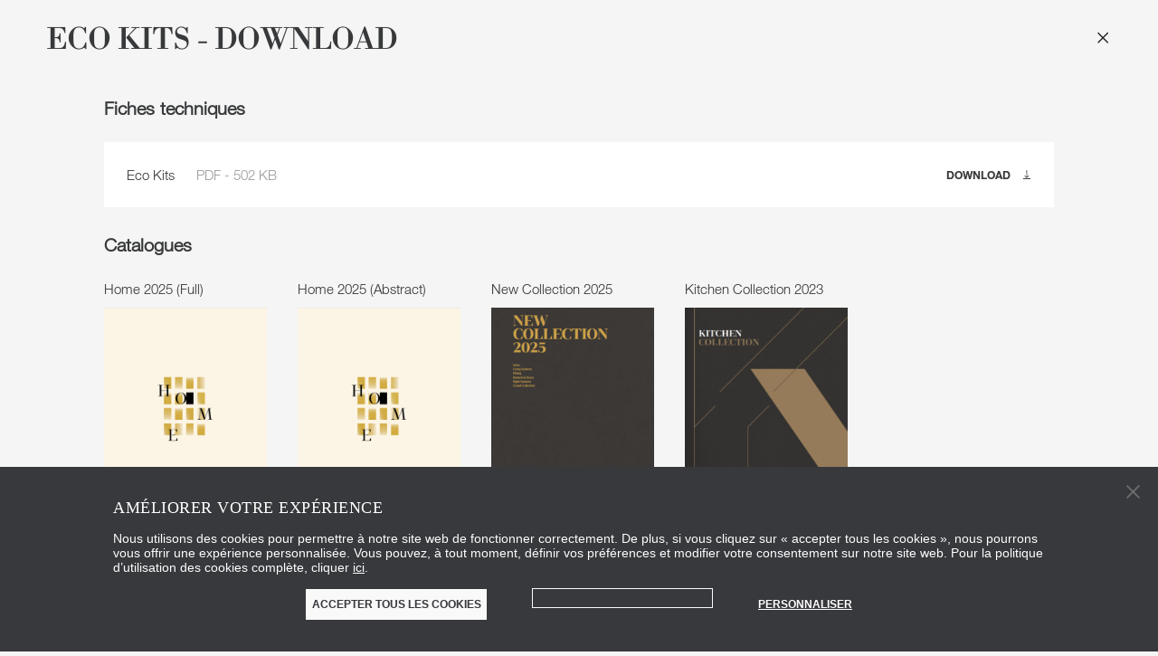

--- FILE ---
content_type: text/html; charset=UTF-8
request_url: https://www.molteni.it/fr/product/download/kit-eco
body_size: 57012
content:

<!DOCTYPE html>
<html class="app-domain-molteni  " >
    <head >

        <script>

            window.dataLayer = window.dataLayer || [];
            function gtag() {
                dataLayer.push(arguments);
            }

            gtag("consent", "default", {
                ad_storage: "denied",
                analytics_storage: "denied",
                wait_for_update: 500,
            });
            gtag("set", "ads_data_redaction", true);
        </script>

        <script>
            let page_title_form_event = 'Molteni &amp; C'
            document.addEventListener('DOMContentLoaded', (event) => {
                let form_gtml_event_List = document.querySelectorAll(".js-analytics-contact-request-form");
                console.log("form submit " + form_gtml_event_List);
                form_gtml_event_List.forEach(element => {
                    element.addEventListener('submit', function (e) {
                        console.log("page title: " + page_title_form_event);
                        window.dataLayer = window.dataLayer || []; window.dataLayer.push({'event': 'contact_form_lead', 'campaign': page_title_form_event });
                    })
                });
            });
        </script>

        <!-- Google Tag Manager -->
                <script>(function(w,d,s,l,i){w[l]=w[l]||[];w[l].push({'gtm.start':
                        new Date().getTime(),event:'gtm.js'});var f=d.getElementsByTagName(s)[0],
                    j=d.createElement(s),dl=l!='dataLayer'?'&l='+l:'';j.async=true;j.src=
                    'https://www.googletagmanager.com/gtm.js?id='+i+dl;f.parentNode.insertBefore(j,f);
            })(window,document,'script','dataLayer', 'GTM-NLR44N8');</script>
        <!-- End Google Tag Manager -->
        
        <script id="Cookiebot" data-culture="FR"  src="https://consent.cookiebot.com/uc.js" data-cbid="13c104b4-623c-4d52-a9ed-d6931cbbd0b8" data-blockingmode="auto" type="text/javascript"></script>
                <!-- tacking baidu -->
        <script>
            var _hmt = _hmt || []; (function() { var hm = document.createElement("script"); hm.src = 'https://hm.baidu.com/hm.js?f0cef12eef110041a1faa6d68780e77c'; var s = document.getElementsByTagName("script")[0]; s.parentNode.insertBefore(hm, s); })();
        </script>

        <!-- Facebook domain verification -->
                    <meta name="facebook-domain-verification" content="jorv4fctbspwlcw5i0xw9re3lduxs3"/>
                
        <meta charset="UTF-8"/>
        <meta http-equiv="X-UA-Compatible" content="IE=edge,chrome=1"/>
        <meta name="viewport" content="width=device-width, initial-scale=1, maximum-scale=1">
        <meta name="format-detection" content="telephone=no">

        <!-- whatsapp image -->
                    <meta property="og:image" itemprop="image" content="https://www.molteni.it/images/Molteni_whatsapp.jpg?v=v17.1.72"/>
    <meta property="og:image:type" content="image/jpeg">

                <meta name="google-site-verification" content="5oBVQmmw3cZXxCWQjK__9NALfIFvWGfHibl1mqBiorU" />
        
        
        <!-- sonata output -->
                <title>Molteni & C</title>
        <meta name="keywords" content="molteni, molteni &amp; c, mobili, arredamento, design, furniture, letti, beds, progettazione mobili, contract furniture, design furniture" />
<meta name="description" content="Molteni &amp; C mobili" />
<meta name="robots" content="index, follow" />

        
                <!-- end sonata output -->

        
                            <link rel="alternate" hreflang="ja-JP" href="https://www.molteni.it/jp/product/download/kit-eco"/>
                    <link rel="alternate" hreflang="x-default" href="https://www.molteni.it/en/product/download/kit-eco"/>
                    <link rel="alternate" hreflang="fr-FR" href="https://www.molteni.it/fr/product/download/kit-eco"/>
                    <link rel="alternate" hreflang="es-ES" href="https://www.molteni.it/es/product/download/kit-eco"/>
                    <link rel="alternate" hreflang="de-DE" href="https://www.molteni.it/de/product/download/kit-eco"/>
                    <link rel="alternate" hreflang="it-IT" href="https://www.molteni.it/it/product/download/kit-eco"/>
                    <link rel="alternate" hreflang="en-NL" href="https://www.molteni.it/nl/product/download/kit-eco"/>
                    <link rel="alternate" hreflang="zh-CN" href="https://www.molteni.it/cn/product/download/kit-eco"/>
                    <link rel="alternate" hreflang="en-US" href="https://www.molteni.it/us/product/download/kit-eco"/>
                
                
        <link rel="icon" type="image/x-icon" href="/favicon.ico?v=v17.1.72" />

                                    <link rel="apple-touch-icon" href="/mo_group_IC_logo_app_140519_quadrato-02.png?v=v17.1.72">
        
        <link rel="stylesheet" href="/bundles/app/front/assets/css/main.css?v=v17.1.72">

                    
    <link rel="stylesheet" type="text/css" href="//cdn.jsdelivr.net/jquery.slick/1.5.9/slick.css"/>

        <script type="text/javascript" charset="utf-8" data-cookieconsent="ignore">

/*! modernizr 3.3.1 (Custom Build) | MIT *
 * http://modernizr.com/download/?-touchevents-setclasses !*/
!function(e,n,t){function o(e,n){return typeof e===n}function s(){var e,n,t,s,a,i,r;for(var l in c)if(c.hasOwnProperty(l)){if(e=[],n=c[l],n.name&&(e.push(n.name.toLowerCase()),n.options&&n.options.aliases&&n.options.aliases.length))for(t=0;t<n.options.aliases.length;t++)e.push(n.options.aliases[t].toLowerCase());for(s=o(n.fn,"function")?n.fn():n.fn,a=0;a<e.length;a++)i=e[a],r=i.split("."),1===r.length?Modernizr[r[0]]=s:(!Modernizr[r[0]]||Modernizr[r[0]]instanceof Boolean||(Modernizr[r[0]]=new Boolean(Modernizr[r[0]])),Modernizr[r[0]][r[1]]=s),f.push((s?"":"no-")+r.join("-"))}}function a(e){var n=u.className,t=Modernizr._config.classPrefix||"";if(p&&(n=n.baseVal),Modernizr._config.enableJSClass){var o=new RegExp("(^|\\s)"+t+"no-js(\\s|$)");n=n.replace(o,"$1"+t+"js$2")}Modernizr._config.enableClasses&&(n+=" "+t+e.join(" "+t),p?u.className.baseVal=n:u.className=n)}function i(){return"function"!=typeof n.createElement?n.createElement(arguments[0]):p?n.createElementNS.call(n,"http://www.w3.org/2000/svg",arguments[0]):n.createElement.apply(n,arguments)}function r(){var e=n.body;return e||(e=i(p?"svg":"body"),e.fake=!0),e}function l(e,t,o,s){var a,l,f,c,d="modernizr",p=i("div"),h=r();if(parseInt(o,10))for(;o--;)f=i("div"),f.id=s?s[o]:d+(o+1),p.appendChild(f);return a=i("style"),a.type="text/css",a.id="s"+d,(h.fake?h:p).appendChild(a),h.appendChild(p),a.styleSheet?a.styleSheet.cssText=e:a.appendChild(n.createTextNode(e)),p.id=d,h.fake&&(h.style.background="",h.style.overflow="hidden",c=u.style.overflow,u.style.overflow="hidden",u.appendChild(h)),l=t(p,e),h.fake?(h.parentNode.removeChild(h),u.style.overflow=c,u.offsetHeight):p.parentNode.removeChild(p),!!l}var f=[],c=[],d={_version:"3.3.1",_config:{classPrefix:"",enableClasses:!0,enableJSClass:!0,usePrefixes:!0},_q:[],on:function(e,n){var t=this;setTimeout(function(){n(t[e])},0)},addTest:function(e,n,t){c.push({name:e,fn:n,options:t})},addAsyncTest:function(e){c.push({name:null,fn:e})}},Modernizr=function(){};Modernizr.prototype=d,Modernizr=new Modernizr;var u=n.documentElement,p="svg"===u.nodeName.toLowerCase(),h=d._config.usePrefixes?" -webkit- -moz- -o- -ms- ".split(" "):["",""];d._prefixes=h;var m=d.testStyles=l;Modernizr.addTest("touchevents",function(){var t;if("ontouchstart"in e||e.DocumentTouch&&n instanceof DocumentTouch)t=!0;else{var o=["@media (",h.join("touch-enabled),("),"heartz",")","{#modernizr{top:9px;position:absolute}}"].join("");m(o,function(e){t=9===e.offsetTop})}return t}),s(),a(f),delete d.addTest,delete d.addAsyncTest;for(var v=0;v<Modernizr._q.length;v++)Modernizr._q[v]();e.Modernizr=Modernizr}(window,document);

</script>
    
                              <script>!function(e){var n="https://s.go-mpulse.net/boomerang/";if("False"=="True")e.BOOMR_config=e.BOOMR_config||{},e.BOOMR_config.PageParams=e.BOOMR_config.PageParams||{},e.BOOMR_config.PageParams.pci=!0,n="https://s2.go-mpulse.net/boomerang/";if(window.BOOMR_API_key="CZHX9-MDZA9-6FN5W-3KGGK-M6TEG",function(){function e(){if(!o){var e=document.createElement("script");e.id="boomr-scr-as",e.src=window.BOOMR.url,e.async=!0,i.parentNode.appendChild(e),o=!0}}function t(e){o=!0;var n,t,a,r,d=document,O=window;if(window.BOOMR.snippetMethod=e?"if":"i",t=function(e,n){var t=d.createElement("script");t.id=n||"boomr-if-as",t.src=window.BOOMR.url,BOOMR_lstart=(new Date).getTime(),e=e||d.body,e.appendChild(t)},!window.addEventListener&&window.attachEvent&&navigator.userAgent.match(/MSIE [67]\./))return window.BOOMR.snippetMethod="s",void t(i.parentNode,"boomr-async");a=document.createElement("IFRAME"),a.src="about:blank",a.title="",a.role="presentation",a.loading="eager",r=(a.frameElement||a).style,r.width=0,r.height=0,r.border=0,r.display="none",i.parentNode.appendChild(a);try{O=a.contentWindow,d=O.document.open()}catch(_){n=document.domain,a.src="javascript:var d=document.open();d.domain='"+n+"';void(0);",O=a.contentWindow,d=O.document.open()}if(n)d._boomrl=function(){this.domain=n,t()},d.write("<bo"+"dy onload='document._boomrl();'>");else if(O._boomrl=function(){t()},O.addEventListener)O.addEventListener("load",O._boomrl,!1);else if(O.attachEvent)O.attachEvent("onload",O._boomrl);d.close()}function a(e){window.BOOMR_onload=e&&e.timeStamp||(new Date).getTime()}if(!window.BOOMR||!window.BOOMR.version&&!window.BOOMR.snippetExecuted){window.BOOMR=window.BOOMR||{},window.BOOMR.snippetStart=(new Date).getTime(),window.BOOMR.snippetExecuted=!0,window.BOOMR.snippetVersion=12,window.BOOMR.url=n+"CZHX9-MDZA9-6FN5W-3KGGK-M6TEG";var i=document.currentScript||document.getElementsByTagName("script")[0],o=!1,r=document.createElement("link");if(r.relList&&"function"==typeof r.relList.supports&&r.relList.supports("preload")&&"as"in r)window.BOOMR.snippetMethod="p",r.href=window.BOOMR.url,r.rel="preload",r.as="script",r.addEventListener("load",e),r.addEventListener("error",function(){t(!0)}),setTimeout(function(){if(!o)t(!0)},3e3),BOOMR_lstart=(new Date).getTime(),i.parentNode.appendChild(r);else t(!1);if(window.addEventListener)window.addEventListener("load",a,!1);else if(window.attachEvent)window.attachEvent("onload",a)}}(),"".length>0)if(e&&"performance"in e&&e.performance&&"function"==typeof e.performance.setResourceTimingBufferSize)e.performance.setResourceTimingBufferSize();!function(){if(BOOMR=e.BOOMR||{},BOOMR.plugins=BOOMR.plugins||{},!BOOMR.plugins.AK){var n=""=="true"?1:0,t="",a="amhrneaxzvm2m2lm4mca-f-5ef9494c2-clientnsv4-s.akamaihd.net",i="false"=="true"?2:1,o={"ak.v":"39","ak.cp":"1762107","ak.ai":parseInt("1145455",10),"ak.ol":"0","ak.cr":10,"ak.ipv":4,"ak.proto":"h2","ak.rid":"103a762c","ak.r":38938,"ak.a2":n,"ak.m":"dscb","ak.n":"essl","ak.bpcip":"3.15.22.0","ak.cport":34784,"ak.gh":"23.55.170.156","ak.quicv":"","ak.tlsv":"tls1.3","ak.0rtt":"","ak.0rtt.ed":"","ak.csrc":"-","ak.acc":"","ak.t":"1768743684","ak.ak":"hOBiQwZUYzCg5VSAfCLimQ==[base64]/exvUNVQ1GF+xYpO7+AFZOtsJqSj/WsJzdEi6frCU0VwWv7Tp62TQoXwB2liy+i30B/Nw1XUNN/+3qwxSXPkQ8VEjD2X3kmuYAo0Z7kzTikKpsmxLpXYG6eFZWarN7h6yAm5FhBemKSI9BW/F9j/lcWvXvLrctS5WrKD8vipB7gF3xN0VG7qfckAWs0UdTSkxx0Q=","ak.pv":"16","ak.dpoabenc":"","ak.tf":i};if(""!==t)o["ak.ruds"]=t;var r={i:!1,av:function(n){var t="http.initiator";if(n&&(!n[t]||"spa_hard"===n[t]))o["ak.feo"]=void 0!==e.aFeoApplied?1:0,BOOMR.addVar(o)},rv:function(){var e=["ak.bpcip","ak.cport","ak.cr","ak.csrc","ak.gh","ak.ipv","ak.m","ak.n","ak.ol","ak.proto","ak.quicv","ak.tlsv","ak.0rtt","ak.0rtt.ed","ak.r","ak.acc","ak.t","ak.tf"];BOOMR.removeVar(e)}};BOOMR.plugins.AK={akVars:o,akDNSPreFetchDomain:a,init:function(){if(!r.i){var e=BOOMR.subscribe;e("before_beacon",r.av,null,null),e("onbeacon",r.rv,null,null),r.i=!0}return this},is_complete:function(){return!0}}}}()}(window);</script></head>
    <body data-molteni="1" data-dada="" data-store-locator=""
          data-country="fr" id="" class="">
        <!-- Google Tag Manager (noscript) -->
                <noscript><iframe src="https://www.googletagmanager.com/ns.html?id=GTM-NLR44N8"
                          height="0" width="0" style="display:none;visibility:hidden"></iframe></noscript>
                <!-- End Google Tag Manager (noscript) -->

        <div style="height: 0; width: 0; position: absolute; visibility: hidden; display: none">
            <svg xmlns="http://www.w3.org/2000/svg" xmlns:xlink="http://www.w3.org/1999/xlink" xmlns:cc="http://creativecommons.org/ns#" xmlns:dc="http://purl.org/dc/elements/1.1/" xmlns:inkscape="http://www.inkscape.org/namespaces/inkscape" xmlns:rdf="http://www.w3.org/1999/02/22-rdf-syntax-ns#" xmlns:sodipodi="http://sodipodi.sourceforge.net/DTD/sodipodi-0.dtd" xmlns:svg="http://www.w3.org/2000/svg"><defs>
<clipPath id="clip0_599_1653">
<rect width="119" height="13"/>
</clipPath>
</defs><symbol id="svg-CITTERIO_Logo" viewBox="0 0 1010 145">
<style type="text/css">
	.st0{fill:#FFFFFF;}
</style>
<g>
	<path class="st0" d="M83.58,4.68c35.39,0,60.7,15.95,70.78,41.99L127.22,59.7c-6.6-17.42-21.46-28.42-43.64-28.42
		c-26.59,0-46.95,16.32-46.95,41.26s20.36,41.26,46.95,41.26c22.19,0,37.04-11,43.64-28.42l27.14,13.02
		c-10.09,26.04-35.39,41.99-70.78,41.99c-45.11,0-78.12-28.61-78.12-67.85S38.47,4.68,83.58,4.68z"/>
	<path class="st0" d="M197.12,138.37H166.5V6.7h30.63V138.37z"/>
	<path class="st0" d="M639.49,6.7v26.22h-97.56v25.31h90.36v25.86h-90.36v28.06h97.56v26.22H511.86V6.7H639.49z"/>
	<path class="st0" d="M684.51,138.37h-30.62V6.7h83.81c30.63,0,51.17,14.85,51.17,42.36c0,19.81-11.19,33.56-29.71,39.43
		l32.83,49.88h-35.03L727.06,91.6h-42.55V138.37z M736.05,66.66c14.49,0,22.74-6.42,22.74-17.06c0-10.82-8.25-17.05-22.74-17.05
		h-51.53v34.11H736.05z"/>
	<path class="st0" d="M833.9,138.37h-30.62V6.7h30.62V138.37z"/>
	<path class="st0" d="M1005.46,72.53c0,39.24-32.83,67.85-78.12,67.85c-45.48,0-78.31-28.61-78.31-67.85s32.83-67.85,78.31-67.85
		C972.63,4.68,1005.46,33.29,1005.46,72.53z M880.21,72.53c0,24.94,19.62,41.26,47.13,41.26c27.32,0,46.95-16.32,46.95-41.26
		s-19.62-41.26-46.95-41.26C899.83,31.27,880.21,47.59,880.21,72.53z"/>
	<g>
		<polygon class="st0" points="206.34,6.7 206.34,32.92 263.56,32.92 263.56,138.37 294.18,138.37 294.18,32.92 349.7,32.92 
			349.7,6.7 		"/>
		<polygon class="st0" points="358.92,6.7 358.92,32.92 414.6,32.92 414.6,138.37 445.23,138.37 445.23,32.92 502.26,32.92 
			502.26,6.7 		"/>
	</g>
</g>
</symbol><symbol id="svg-CITTERIO_Logo_Black" viewBox="0 0 1010 145">
<g>
	<path d="M83.58,4.68c35.39,0,60.7,15.95,70.78,41.99L127.22,59.7c-6.6-17.42-21.46-28.42-43.64-28.42
		c-26.59,0-46.95,16.32-46.95,41.26s20.36,41.26,46.95,41.26c22.19,0,37.04-11,43.64-28.42l27.14,13.02
		c-10.09,26.04-35.39,41.99-70.78,41.99c-45.11,0-78.12-28.61-78.12-67.85S38.47,4.68,83.58,4.68z"/>
	<path d="M197.12,138.37H166.5V6.7h30.63V138.37z"/>
	<path d="M639.49,6.7v26.22h-97.56v25.31h90.36v25.86h-90.36v28.06h97.56v26.22H511.86V6.7H639.49z"/>
	<path d="M684.51,138.37h-30.62V6.7h83.81c30.63,0,51.17,14.85,51.17,42.36c0,19.81-11.19,33.56-29.71,39.43l32.83,49.88h-35.03
		L727.06,91.6h-42.55V138.37z M736.05,66.66c14.49,0,22.74-6.42,22.74-17.06c0-10.82-8.25-17.05-22.74-17.05h-51.53v34.11H736.05z"/>
	<path d="M833.9,138.37h-30.62V6.7h30.62V138.37z"/>
	<path d="M1005.46,72.53c0,39.24-32.83,67.85-78.12,67.85c-45.48,0-78.31-28.61-78.31-67.85s32.83-67.85,78.31-67.85
		C972.63,4.68,1005.46,33.29,1005.46,72.53z M880.21,72.53c0,24.94,19.62,41.26,47.13,41.26c27.32,0,46.95-16.32,46.95-41.26
		s-19.62-41.26-46.95-41.26C899.83,31.27,880.21,47.59,880.21,72.53z"/>
	<g>
		<polygon points="206.34,6.7 206.34,32.92 263.56,32.92 263.56,138.37 294.18,138.37 294.18,32.92 349.7,32.92 349.7,6.7 		"/>
		<polygon points="358.92,6.7 358.92,32.92 414.6,32.92 414.6,138.37 445.23,138.37 445.23,32.92 502.26,32.92 502.26,6.7 		"/>
	</g>
</g>
</symbol><symbol id="svg-armani_dada" viewBox="0 0 396.9 48.2">
<pattern x="-223.4" y="319.8" width="69" height="69" patternUnits="userSpaceOnUse" id="Pattern_pois" viewBox="2.1 -70.9 69 69" style="overflow:visible;">
	<g>
		<polygon class="st0" points="71.1,-1.9 2.1,-1.9 2.1,-70.9 71.1,-70.9 		"/>
		<polygon class="st1" points="71.1,-1.9 2.1,-1.9 2.1,-70.9 71.1,-70.9 		"/>
		<g>
			<path class="st2" d="M61.8-71.7c0,0.1,0,0.1,0,0.2c-0.1,0.1-0.1,0.1-0.2,0.1c-0.1,0.1-0.1,0.3-0.1,0.4c-0.2,0.1,0,0.2,0,0.3
				c0,0,0,0.1,0,0.2c0,0.1,0,0.3,0.1,0.4c0.1,0.2,0.3,0.4,0.4,0.5c0.2,0.1,0.4,0.6,0.6,0.6c0.2,0,0.4-0.1,0.5-0.1
				c0.2,0,0.4,0,0.6-0.1c0.2-0.1,0.1-0.3,0.3-0.5c0.1-0.1,0.3,0,0.4-0.1c0.2-0.1,0.3-0.3,0.4-0.5c0-0.1,0-0.1,0-0.2
				c0-0.1,0.1-0.2,0.1-0.3c0-0.1-0.1-0.1-0.1-0.2c0-0.1,0-0.2,0-0.3c0-0.2,0-0.4-0.1-0.5c-0.4-0.7-1.2-0.9-2-0.8
				c-0.2,0-0.3,0.1-0.4,0.2c-0.2,0.1-0.1,0.2-0.3,0.2c-0.1,0-0.2,0.1-0.2,0.2C61.8-71.7,61.8-71.7,61.8-71.7
				C61.8-71.6,61.8-71.6,61.8-71.7"/>
			<path class="st2" d="M54.1-71.7c0,0.1,0,0.1,0,0.2c-0.1,0.1-0.1,0.1-0.2,0.1c-0.1,0.1-0.1,0.3-0.1,0.4c-0.2,0.1,0,0.2,0,0.3
				c0,0,0,0.1,0,0.2c0,0.1,0,0.3,0.1,0.4c0.1,0.2,0.3,0.4,0.4,0.5c0.2,0.1,0.4,0.6,0.6,0.6c0.2,0,0.4-0.1,0.5-0.1
				c0.2,0,0.4,0,0.6-0.1c0.2-0.1,0.1-0.3,0.3-0.5c0.1-0.1,0.3,0,0.4-0.1c0.2-0.1,0.3-0.3,0.4-0.5c0-0.1,0-0.1,0-0.2
				c0-0.1,0.1-0.2,0.1-0.3c0-0.1-0.1-0.1-0.1-0.2c0-0.1,0-0.2,0-0.3c0-0.2,0-0.4-0.1-0.5c-0.4-0.7-1.2-0.9-2-0.8
				c-0.2,0-0.3,0.1-0.4,0.2c-0.2,0.1-0.1,0.2-0.3,0.2c-0.1,0-0.2,0.1-0.2,0.2C54.1-71.7,54.1-71.7,54.1-71.7
				C54.1-71.6,54.1-71.6,54.1-71.7"/>
			<path class="st2" d="M46.4-71.7c0,0.1,0,0.1,0,0.2c-0.1,0.1-0.1,0.1-0.2,0.1c-0.1,0.1-0.1,0.3-0.1,0.4c-0.2,0.1,0,0.2,0,0.3
				c0,0,0,0.1,0,0.2c0,0.1,0,0.3,0.1,0.4c0.1,0.2,0.3,0.4,0.4,0.5c0.2,0.1,0.4,0.6,0.6,0.6c0.2,0,0.4-0.1,0.5-0.1
				c0.2,0,0.4,0,0.6-0.1c0.2-0.1,0.1-0.3,0.3-0.5c0.1-0.1,0.3,0,0.4-0.1c0.2-0.1,0.3-0.3,0.4-0.5c0-0.1,0-0.1,0-0.2
				c0-0.1,0.1-0.2,0.1-0.3c0-0.1-0.1-0.1-0.1-0.2c0-0.1,0-0.2,0-0.3c0-0.2,0-0.4-0.1-0.5c-0.4-0.7-1.2-0.9-2-0.8
				c-0.2,0-0.3,0.1-0.4,0.2c-0.2,0.1-0.1,0.2-0.3,0.2c-0.1,0-0.2,0.1-0.2,0.2C46.4-71.7,46.4-71.7,46.4-71.7
				C46.4-71.6,46.4-71.6,46.4-71.7"/>
			<path class="st2" d="M38.8-71.7c0,0.1,0,0.1,0,0.2c-0.1,0.1-0.1,0.1-0.2,0.1c-0.1,0.1-0.1,0.3-0.1,0.4c-0.2,0.1,0,0.2,0,0.3
				c0,0,0,0.1,0,0.2c0,0.1,0,0.3,0.1,0.4c0.1,0.2,0.3,0.4,0.4,0.5c0.2,0.1,0.4,0.6,0.6,0.6c0.2,0,0.4-0.1,0.5-0.1
				c0.2,0,0.4,0,0.6-0.1c0.2-0.1,0.1-0.3,0.3-0.5c0.1-0.1,0.3,0,0.4-0.1c0.2-0.1,0.3-0.3,0.4-0.5c0-0.1,0-0.1,0-0.2
				c0-0.1,0.1-0.2,0.1-0.3c0-0.1-0.1-0.1-0.1-0.2c0-0.1,0-0.2,0-0.3c0-0.2,0-0.4-0.1-0.5c-0.4-0.7-1.2-0.9-2-0.8
				c-0.2,0-0.3,0.1-0.4,0.2c-0.2,0.1-0.1,0.2-0.3,0.2c-0.1,0-0.2,0.1-0.2,0.2C38.8-71.7,38.8-71.7,38.8-71.7
				C38.8-71.6,38.8-71.6,38.8-71.7"/>
			<path class="st2" d="M31.1-71.7c0,0.1,0,0.1,0,0.2c-0.1,0.1-0.1,0.1-0.2,0.1c-0.1,0.1-0.1,0.3-0.1,0.4c-0.2,0.1,0,0.2,0,0.3
				c0,0,0,0.1,0,0.2c0,0.1,0,0.3,0.1,0.4c0.1,0.2,0.3,0.4,0.4,0.5c0.2,0.1,0.4,0.6,0.6,0.6c0.2,0,0.4-0.1,0.5-0.1
				c0.2,0,0.4,0,0.6-0.1c0.2-0.1,0.1-0.3,0.3-0.5c0.1-0.1,0.3,0,0.4-0.1c0.2-0.1,0.3-0.3,0.4-0.5c0-0.1,0-0.1,0-0.2
				c0-0.1,0.1-0.2,0.1-0.3c0-0.1-0.1-0.1-0.1-0.2c0-0.1,0-0.2,0-0.3c0-0.2,0-0.4-0.1-0.5c-0.4-0.7-1.2-0.9-2-0.8
				c-0.2,0-0.3,0.1-0.4,0.2c-0.2,0.1-0.1,0.2-0.3,0.2c-0.1,0-0.2,0.1-0.2,0.2C31.1-71.7,31.1-71.7,31.1-71.7
				C31.1-71.6,31.1-71.6,31.1-71.7"/>
			<path class="st2" d="M23.4-71.7c0,0.1,0,0.1,0,0.2c-0.1,0.1-0.1,0.1-0.2,0.1c-0.1,0.1-0.1,0.3-0.1,0.4c-0.2,0.1,0,0.2,0,0.3
				c0,0,0,0.1,0,0.2c0,0.1,0,0.3,0.1,0.4c0.1,0.2,0.3,0.4,0.4,0.5c0.2,0.1,0.4,0.6,0.6,0.6c0.2,0,0.4-0.1,0.5-0.1
				c0.2,0,0.4,0,0.6-0.1c0.2-0.1,0.1-0.3,0.3-0.5c0.1-0.1,0.3,0,0.4-0.1c0.2-0.1,0.3-0.3,0.4-0.5c0-0.1,0-0.1,0-0.2
				c0-0.1,0.1-0.2,0.1-0.3c0-0.1-0.1-0.1-0.1-0.2c0-0.1,0-0.2,0-0.3c0-0.2,0-0.4-0.1-0.5c-0.4-0.7-1.2-0.9-2-0.8
				c-0.2,0-0.3,0.1-0.4,0.2c-0.2,0.1-0.1,0.2-0.3,0.2c-0.1,0-0.2,0.1-0.2,0.2C23.4-71.7,23.4-71.7,23.4-71.7
				C23.4-71.6,23.4-71.6,23.4-71.7"/>
			<path class="st2" d="M15.8-71.7c0,0.1,0,0.1,0,0.2c-0.1,0.1-0.1,0.1-0.2,0.1c-0.1,0.1-0.1,0.3-0.1,0.4c-0.2,0.1,0,0.2,0,0.3
				c0,0,0,0.1,0,0.2c0,0.1,0,0.3,0.1,0.4c0.1,0.2,0.3,0.4,0.4,0.5c0.2,0.1,0.4,0.6,0.6,0.6c0.2,0,0.4-0.1,0.5-0.1
				c0.2,0,0.4,0,0.6-0.1c0.2-0.1,0.1-0.3,0.3-0.5c0.1-0.1,0.3,0,0.4-0.1c0.2-0.1,0.3-0.3,0.4-0.5c0-0.1,0-0.1,0-0.2
				c0-0.1,0.1-0.2,0.1-0.3c0-0.1-0.1-0.1-0.1-0.2c0-0.1,0-0.2,0-0.3c0-0.2,0-0.4-0.1-0.5c-0.4-0.7-1.2-0.9-2-0.8
				c-0.2,0-0.3,0.1-0.4,0.2c-0.2,0.1-0.1,0.2-0.3,0.2c-0.1,0-0.2,0.1-0.2,0.2C15.8-71.7,15.8-71.7,15.8-71.7
				C15.8-71.6,15.8-71.6,15.8-71.7"/>
			<path class="st2" d="M8.1-71.7c0,0.1,0,0.1,0,0.2C8-71.4,8-71.4,7.9-71.3c-0.1,0.1-0.1,0.3-0.1,0.4c-0.2,0.1,0,0.2,0,0.3
				c0,0,0,0.1,0,0.2c0,0.1,0,0.3,0.1,0.4c0.1,0.2,0.3,0.4,0.4,0.5c0.2,0.1,0.4,0.6,0.6,0.6c0.2,0,0.4-0.1,0.5-0.1
				c0.2,0,0.4,0,0.6-0.1c0.2-0.1,0.1-0.3,0.3-0.5c0.1-0.1,0.3,0,0.4-0.1c0.2-0.1,0.3-0.3,0.4-0.5c0-0.1,0-0.1,0-0.2
				c0-0.1,0.1-0.2,0.1-0.3c0-0.1-0.1-0.1-0.1-0.2c0-0.1,0-0.2,0-0.3c0-0.2,0-0.4-0.1-0.5c-0.4-0.7-1.2-0.9-2-0.8
				c-0.2,0-0.3,0.1-0.4,0.2c-0.2,0.1-0.1,0.2-0.3,0.2c-0.1,0-0.2,0.1-0.2,0.2C8.1-71.7,8.1-71.7,8.1-71.7
				C8.1-71.6,8.1-71.6,8.1-71.7"/>
			<path class="st2" d="M0.4-71.7c0,0.1,0,0.1,0,0.2c-0.1,0.1-0.1,0.1-0.2,0.1c-0.1,0.1-0.1,0.3-0.1,0.4c-0.2,0.1,0,0.2,0,0.3
				c0,0,0,0.1,0,0.2c0,0.1,0,0.3,0.1,0.4c0.1,0.2,0.3,0.4,0.4,0.5C0.8-69.4,1-69,1.2-68.9c0.2,0,0.4-0.1,0.5-0.1
				c0.2,0,0.4,0,0.6-0.1c0.2-0.1,0.1-0.3,0.3-0.5c0.1-0.1,0.3,0,0.4-0.1c0.2-0.1,0.3-0.3,0.4-0.5c0-0.1,0-0.1,0-0.2
				c0-0.1,0.1-0.2,0.1-0.3c0-0.1-0.1-0.1-0.1-0.2c0-0.1,0-0.2,0-0.3c0-0.2,0-0.4-0.1-0.5c-0.4-0.7-1.2-0.9-2-0.8
				c-0.2,0-0.3,0.1-0.4,0.2c-0.2,0.1-0.1,0.2-0.3,0.2c-0.1,0-0.2,0.1-0.2,0.2C0.4-71.7,0.4-71.7,0.4-71.7
				C0.4-71.6,0.4-71.6,0.4-71.7"/>
		</g>
		<g>
			<path class="st2" d="M69.4-71.7c0,0.1,0,0.1,0,0.2c-0.1,0.1-0.1,0.1-0.2,0.1c-0.1,0.1-0.1,0.3-0.1,0.4c-0.2,0.1,0,0.2,0,0.3
				c0,0,0,0.1,0,0.2c0,0.1,0,0.3,0.1,0.4c0.1,0.2,0.3,0.4,0.4,0.5c0.2,0.1,0.4,0.6,0.6,0.6c0.2,0,0.4-0.1,0.5-0.1
				c0.2,0,0.4,0,0.6-0.1c0.2-0.1,0.1-0.3,0.3-0.5c0.1-0.1,0.3,0,0.4-0.1c0.2-0.1,0.3-0.3,0.4-0.5c0-0.1,0-0.1,0-0.2
				c0-0.1,0.1-0.2,0.1-0.3c0-0.1-0.1-0.1-0.1-0.2c0-0.1,0-0.2,0-0.3c0-0.2,0-0.4-0.1-0.5c-0.4-0.7-1.2-0.9-2-0.8
				c-0.2,0-0.3,0.1-0.4,0.2c-0.2,0.1-0.1,0.2-0.3,0.2c-0.1,0-0.2,0.1-0.2,0.2C69.4-71.7,69.4-71.7,69.4-71.7
				C69.4-71.6,69.4-71.6,69.4-71.7"/>
		</g>
		<path class="st2" d="M0.5-71.7c0,0.1,0,0.1,0,0.2c-0.1,0.1-0.1,0.1-0.2,0.1c-0.1,0.1-0.1,0.3-0.1,0.4c-0.2,0.1,0,0.2,0,0.3
			c0,0,0,0.1,0,0.2c0,0.1,0,0.3,0.1,0.4c0.1,0.2,0.3,0.4,0.4,0.5C0.9-69.4,1-69,1.3-68.9c0.2,0,0.4-0.1,0.5-0.1c0.2,0,0.4,0,0.6-0.1
			c0.2-0.1,0.1-0.3,0.3-0.5c0.1-0.1,0.3,0,0.4-0.1c0.2-0.1,0.3-0.3,0.4-0.5c0-0.1,0-0.1,0-0.2c0-0.1,0.1-0.2,0.1-0.3
			c0-0.1-0.1-0.1-0.1-0.2c0-0.1,0-0.2,0-0.3c0-0.2,0-0.4-0.1-0.5c-0.4-0.7-1.2-0.9-2-0.8c-0.2,0-0.3,0.1-0.4,0.2
			c-0.2,0.1-0.1,0.2-0.3,0.2c-0.1,0-0.2,0.1-0.2,0.2C0.5-71.7,0.5-71.7,0.5-71.7C0.5-71.6,0.5-71.6,0.5-71.7"/>
		<g>
			<g>
				<path class="st2" d="M69.4-64c0,0.1,0,0.1,0,0.2c-0.1,0.1-0.1,0.1-0.2,0.1c-0.1,0.1-0.1,0.3-0.1,0.4c-0.2,0.1,0,0.2,0,0.3
					c0,0,0,0.1,0,0.2c0,0.1,0,0.3,0.1,0.4c0.1,0.2,0.3,0.4,0.4,0.5c0.2,0.1,0.4,0.6,0.6,0.6c0.2,0,0.4-0.1,0.5-0.1
					c0.2,0,0.4,0,0.6-0.1c0.2-0.1,0.1-0.3,0.3-0.5c0.1-0.1,0.3,0,0.4-0.1c0.2-0.1,0.3-0.3,0.4-0.5c0-0.1,0-0.1,0-0.2
					c0-0.1,0.1-0.2,0.1-0.3c0-0.1-0.1-0.1-0.1-0.2c0-0.1,0-0.2,0-0.3c0-0.2,0-0.4-0.1-0.5c-0.4-0.7-1.2-0.9-2-0.8
					c-0.2,0-0.3,0.1-0.4,0.2c-0.2,0.1-0.1,0.2-0.3,0.2c-0.1,0-0.2,0.1-0.2,0.2C69.4-64,69.4-64.1,69.4-64C69.4-64,69.4-64,69.4-64"/>
				<path class="st2" d="M61.8-64c0,0.1,0,0.1,0,0.2c-0.1,0.1-0.1,0.1-0.2,0.1c-0.1,0.1-0.1,0.3-0.1,0.4c-0.2,0.1,0,0.2,0,0.3
					c0,0,0,0.1,0,0.2c0,0.1,0,0.3,0.1,0.4c0.1,0.2,0.3,0.4,0.4,0.5c0.2,0.1,0.4,0.6,0.6,0.6c0.2,0,0.4-0.1,0.5-0.1
					c0.2,0,0.4,0,0.6-0.1c0.2-0.1,0.1-0.3,0.3-0.5c0.1-0.1,0.3,0,0.4-0.1c0.2-0.1,0.3-0.3,0.4-0.5c0-0.1,0-0.1,0-0.2
					c0-0.1,0.1-0.2,0.1-0.3c0-0.1-0.1-0.1-0.1-0.2c0-0.1,0-0.2,0-0.3c0-0.2,0-0.4-0.1-0.5c-0.4-0.7-1.2-0.9-2-0.8
					c-0.2,0-0.3,0.1-0.4,0.2c-0.2,0.1-0.1,0.2-0.3,0.2c-0.1,0-0.2,0.1-0.2,0.2C61.8-64,61.8-64.1,61.8-64C61.8-64,61.8-64,61.8-64"/>
				<path class="st2" d="M54.1-64c0,0.1,0,0.1,0,0.2c-0.1,0.1-0.1,0.1-0.2,0.1c-0.1,0.1-0.1,0.3-0.1,0.4c-0.2,0.1,0,0.2,0,0.3
					c0,0,0,0.1,0,0.2c0,0.1,0,0.3,0.1,0.4c0.1,0.2,0.3,0.4,0.4,0.5c0.2,0.1,0.4,0.6,0.6,0.6c0.2,0,0.4-0.1,0.5-0.1
					c0.2,0,0.4,0,0.6-0.1c0.2-0.1,0.1-0.3,0.3-0.5c0.1-0.1,0.3,0,0.4-0.1c0.2-0.1,0.3-0.3,0.4-0.5c0-0.1,0-0.1,0-0.2
					c0-0.1,0.1-0.2,0.1-0.3c0-0.1-0.1-0.1-0.1-0.2c0-0.1,0-0.2,0-0.3c0-0.2,0-0.4-0.1-0.5c-0.4-0.7-1.2-0.9-2-0.8
					c-0.2,0-0.3,0.1-0.4,0.2c-0.2,0.1-0.1,0.2-0.3,0.2c-0.1,0-0.2,0.1-0.2,0.2C54.1-64,54.1-64.1,54.1-64C54.1-64,54.1-64,54.1-64"/>
				<path class="st2" d="M46.5-64c0,0.1,0,0.1,0,0.2c-0.1,0.1-0.1,0.1-0.2,0.1c-0.1,0.1-0.1,0.3-0.1,0.4c-0.2,0.1,0,0.2,0,0.3
					c0,0,0,0.1,0,0.2c0,0.1,0,0.3,0.1,0.4c0.1,0.2,0.3,0.4,0.4,0.5c0.2,0.1,0.4,0.6,0.6,0.6c0.2,0,0.4-0.1,0.5-0.1
					c0.2,0,0.4,0,0.6-0.1c0.2-0.1,0.1-0.3,0.3-0.5c0.1-0.1,0.3,0,0.4-0.1c0.2-0.1,0.3-0.3,0.4-0.5c0-0.1,0-0.1,0-0.2
					c0-0.1,0.1-0.2,0.1-0.3c0-0.1-0.1-0.1-0.1-0.2c0-0.1,0-0.2,0-0.3c0-0.2,0-0.4-0.1-0.5c-0.4-0.7-1.2-0.9-2-0.8
					c-0.2,0-0.3,0.1-0.4,0.2c-0.2,0.1-0.1,0.2-0.3,0.2c-0.1,0-0.2,0.1-0.2,0.2C46.5-64,46.5-64.1,46.5-64C46.5-64,46.5-64,46.5-64"/>
				<path class="st2" d="M38.8-64c0,0.1,0,0.1,0,0.2c-0.1,0.1-0.1,0.1-0.2,0.1c-0.1,0.1-0.1,0.3-0.1,0.4c-0.2,0.1,0,0.2,0,0.3
					c0,0,0,0.1,0,0.2c0,0.1,0,0.3,0.1,0.4c0.1,0.2,0.3,0.4,0.4,0.5c0.2,0.1,0.4,0.6,0.6,0.6c0.2,0,0.4-0.1,0.5-0.1
					c0.2,0,0.4,0,0.6-0.1c0.2-0.1,0.1-0.3,0.3-0.5c0.1-0.1,0.3,0,0.4-0.1c0.2-0.1,0.3-0.3,0.4-0.5c0-0.1,0-0.1,0-0.2
					c0-0.1,0.1-0.2,0.1-0.3c0-0.1-0.1-0.1-0.1-0.2c0-0.1,0-0.2,0-0.3c0-0.2,0-0.4-0.1-0.5c-0.4-0.7-1.2-0.9-2-0.8
					c-0.2,0-0.3,0.1-0.4,0.2c-0.2,0.1-0.1,0.2-0.3,0.2c-0.1,0-0.2,0.1-0.2,0.2C38.8-64,38.8-64.1,38.8-64C38.8-64,38.8-64,38.8-64"/>
				<path class="st2" d="M31.1-64c0,0.1,0,0.1,0,0.2c-0.1,0.1-0.1,0.1-0.2,0.1c-0.1,0.1-0.1,0.3-0.1,0.4c-0.2,0.1,0,0.2,0,0.3
					c0,0,0,0.1,0,0.2c0,0.1,0,0.3,0.1,0.4c0.1,0.2,0.3,0.4,0.4,0.5c0.2,0.1,0.4,0.6,0.6,0.6c0.2,0,0.4-0.1,0.5-0.1
					c0.2,0,0.4,0,0.6-0.1c0.2-0.1,0.1-0.3,0.3-0.5c0.1-0.1,0.3,0,0.4-0.1c0.2-0.1,0.3-0.3,0.4-0.5c0-0.1,0-0.1,0-0.2
					c0-0.1,0.1-0.2,0.1-0.3c0-0.1-0.1-0.1-0.1-0.2c0-0.1,0-0.2,0-0.3c0-0.2,0-0.4-0.1-0.5c-0.4-0.7-1.2-0.9-2-0.8
					c-0.2,0-0.3,0.1-0.4,0.2c-0.2,0.1-0.1,0.2-0.3,0.2c-0.1,0-0.2,0.1-0.2,0.2C31.1-64,31.1-64.1,31.1-64C31.1-64,31.1-64,31.1-64"/>
				<path class="st2" d="M23.5-64c0,0.1,0,0.1,0,0.2c-0.1,0.1-0.1,0.1-0.2,0.1c-0.1,0.1-0.1,0.3-0.1,0.4c-0.2,0.1,0,0.2,0,0.3
					c0,0,0,0.1,0,0.2c0,0.1,0,0.3,0.1,0.4c0.1,0.2,0.3,0.4,0.4,0.5c0.2,0.1,0.4,0.6,0.6,0.6c0.2,0,0.4-0.1,0.5-0.1
					c0.2,0,0.4,0,0.6-0.1c0.2-0.1,0.1-0.3,0.3-0.5c0.1-0.1,0.3,0,0.4-0.1c0.2-0.1,0.3-0.3,0.4-0.5c0-0.1,0-0.1,0-0.2
					c0-0.1,0.1-0.2,0.1-0.3c0-0.1-0.1-0.1-0.1-0.2c0-0.1,0-0.2,0-0.3c0-0.2,0-0.4-0.1-0.5c-0.4-0.7-1.2-0.9-2-0.8
					c-0.2,0-0.3,0.1-0.4,0.2c-0.2,0.1-0.1,0.2-0.3,0.2c-0.1,0-0.2,0.1-0.2,0.2C23.5-64,23.5-64.1,23.5-64C23.5-64,23.5-64,23.5-64"/>
				<path class="st2" d="M15.8-64c0,0.1,0,0.1,0,0.2c-0.1,0.1-0.1,0.1-0.2,0.1c-0.1,0.1-0.1,0.3-0.1,0.4c-0.2,0.1,0,0.2,0,0.3
					c0,0,0,0.1,0,0.2c0,0.1,0,0.3,0.1,0.4c0.1,0.2,0.3,0.4,0.4,0.5c0.2,0.1,0.4,0.6,0.6,0.6c0.2,0,0.4-0.1,0.5-0.1
					c0.2,0,0.4,0,0.6-0.1c0.2-0.1,0.1-0.3,0.3-0.5c0.1-0.1,0.3,0,0.4-0.1c0.2-0.1,0.3-0.3,0.4-0.5c0-0.1,0-0.1,0-0.2
					c0-0.1,0.1-0.2,0.1-0.3c0-0.1-0.1-0.1-0.1-0.2c0-0.1,0-0.2,0-0.3c0-0.2,0-0.4-0.1-0.5c-0.4-0.7-1.2-0.9-2-0.8
					c-0.2,0-0.3,0.1-0.4,0.2c-0.2,0.1-0.1,0.2-0.3,0.2c-0.1,0-0.2,0.1-0.2,0.2C15.8-64,15.8-64.1,15.8-64C15.8-64,15.8-64,15.8-64"/>
				<path class="st2" d="M8.2-64c0,0.1,0,0.1,0,0.2C8.1-63.7,8-63.7,8-63.7c-0.1,0.1-0.1,0.3-0.1,0.4c-0.2,0.1,0,0.2,0,0.3
					c0,0,0,0.1,0,0.2c0,0.1,0,0.3,0.1,0.4C8-62.2,8.2-62,8.3-61.9c0.2,0.1,0.4,0.6,0.6,0.6c0.2,0,0.4-0.1,0.5-0.1
					c0.2,0,0.4,0,0.6-0.1c0.2-0.1,0.1-0.3,0.3-0.5c0.1-0.1,0.3,0,0.4-0.1c0.2-0.1,0.3-0.3,0.4-0.5c0-0.1,0-0.1,0-0.2
					c0-0.1,0.1-0.2,0.1-0.3c0-0.1-0.1-0.1-0.1-0.2c0-0.1,0-0.2,0-0.3c0-0.2,0-0.4-0.1-0.5c-0.4-0.7-1.2-0.9-2-0.8
					c-0.2,0-0.3,0.1-0.4,0.2c-0.2,0.1-0.1,0.2-0.3,0.2c-0.1,0-0.2,0.1-0.2,0.2C8.2-64,8.2-64.1,8.2-64C8.1-64,8.1-64,8.2-64"/>
				<path class="st2" d="M0.5-64c0,0.1,0,0.1,0,0.2c-0.1,0.1-0.1,0.1-0.2,0.1c-0.1,0.1-0.1,0.3-0.1,0.4c-0.2,0.1,0,0.2,0,0.3
					c0,0,0,0.1,0,0.2c0,0.1,0,0.3,0.1,0.4c0.1,0.2,0.3,0.4,0.4,0.5c0.2,0.1,0.4,0.6,0.6,0.6c0.2,0,0.4-0.1,0.5-0.1
					c0.2,0,0.4,0,0.6-0.1c0.2-0.1,0.1-0.3,0.3-0.5C2.8-62,3-61.9,3.1-62c0.2-0.1,0.3-0.3,0.4-0.5c0-0.1,0-0.1,0-0.2
					c0-0.1,0.1-0.2,0.1-0.3c0-0.1-0.1-0.1-0.1-0.2c0-0.1,0-0.2,0-0.3c0-0.2,0-0.4-0.1-0.5c-0.4-0.7-1.2-0.9-2-0.8
					c-0.2,0-0.3,0.1-0.4,0.2c-0.2,0.1-0.1,0.2-0.3,0.2c-0.1,0-0.2,0.1-0.2,0.2C0.5-64,0.5-64.1,0.5-64C0.5-64,0.5-64,0.5-64"/>
			</g>
			<g>
				<path class="st2" d="M69.4-56.3c0,0.1,0,0.1,0,0.2c-0.1,0.1-0.1,0.1-0.2,0.1c-0.1,0.1-0.1,0.3-0.1,0.4c-0.2,0.1,0,0.2,0,0.3
					c0,0,0,0.1,0,0.2c0,0.1,0,0.3,0.1,0.4c0.1,0.2,0.3,0.4,0.4,0.5c0.2,0.1,0.4,0.6,0.6,0.6c0.2,0,0.4-0.1,0.5-0.1
					c0.2,0,0.4,0,0.6-0.1c0.2-0.1,0.1-0.3,0.3-0.5c0.1-0.1,0.3,0,0.4-0.1c0.2-0.1,0.3-0.3,0.4-0.5c0-0.1,0-0.1,0-0.2
					c0-0.1,0.1-0.2,0.1-0.3c0-0.1-0.1-0.1-0.1-0.2c0-0.1,0-0.2,0-0.3c0-0.2,0-0.4-0.1-0.5c-0.4-0.7-1.2-0.9-2-0.8
					c-0.2,0-0.3,0.1-0.4,0.2c-0.2,0.1-0.1,0.2-0.3,0.2c-0.1,0-0.2,0.1-0.2,0.2C69.4-56.4,69.4-56.4,69.4-56.3
					C69.4-56.3,69.4-56.3,69.4-56.3"/>
				<path class="st2" d="M61.8-56.3c0,0.1,0,0.1,0,0.2c-0.1,0.1-0.1,0.1-0.2,0.1c-0.1,0.1-0.1,0.3-0.1,0.4c-0.2,0.1,0,0.2,0,0.3
					c0,0,0,0.1,0,0.2c0,0.1,0,0.3,0.1,0.4c0.1,0.2,0.3,0.4,0.4,0.5c0.2,0.1,0.4,0.6,0.6,0.6c0.2,0,0.4-0.1,0.5-0.1
					c0.2,0,0.4,0,0.6-0.1c0.2-0.1,0.1-0.3,0.3-0.5c0.1-0.1,0.3,0,0.4-0.1c0.2-0.1,0.3-0.3,0.4-0.5c0-0.1,0-0.1,0-0.2
					c0-0.1,0.1-0.2,0.1-0.3c0-0.1-0.1-0.1-0.1-0.2c0-0.1,0-0.2,0-0.3c0-0.2,0-0.4-0.1-0.5c-0.4-0.7-1.2-0.9-2-0.8
					c-0.2,0-0.3,0.1-0.4,0.2c-0.2,0.1-0.1,0.2-0.3,0.2c-0.1,0-0.2,0.1-0.2,0.2C61.8-56.4,61.8-56.4,61.8-56.3
					C61.8-56.3,61.8-56.3,61.8-56.3"/>
				<path class="st2" d="M54.1-56.3c0,0.1,0,0.1,0,0.2C54-56.1,54-56.1,53.9-56c-0.1,0.1-0.1,0.3-0.1,0.4c-0.2,0.1,0,0.2,0,0.3
					c0,0,0,0.1,0,0.2c0,0.1,0,0.3,0.1,0.4c0.1,0.2,0.3,0.4,0.4,0.5c0.2,0.1,0.4,0.6,0.6,0.6c0.2,0,0.4-0.1,0.5-0.1
					c0.2,0,0.4,0,0.6-0.1c0.2-0.1,0.1-0.3,0.3-0.5c0.1-0.1,0.3,0,0.4-0.1c0.2-0.1,0.3-0.3,0.4-0.5c0-0.1,0-0.1,0-0.2
					c0-0.1,0.1-0.2,0.1-0.3c0-0.1-0.1-0.1-0.1-0.2c0-0.1,0-0.2,0-0.3c0-0.2,0-0.4-0.1-0.5c-0.4-0.7-1.2-0.9-2-0.8
					c-0.2,0-0.3,0.1-0.4,0.2c-0.2,0.1-0.1,0.2-0.3,0.2c-0.1,0-0.2,0.1-0.2,0.2C54.1-56.4,54.1-56.4,54.1-56.3
					C54.1-56.3,54.1-56.3,54.1-56.3"/>
				<path class="st2" d="M46.5-56.3c0,0.1,0,0.1,0,0.2c-0.1,0.1-0.1,0.1-0.2,0.1c-0.1,0.1-0.1,0.3-0.1,0.4c-0.2,0.1,0,0.2,0,0.3
					c0,0,0,0.1,0,0.2c0,0.1,0,0.3,0.1,0.4c0.1,0.2,0.3,0.4,0.4,0.5c0.2,0.1,0.4,0.6,0.6,0.6c0.2,0,0.4-0.1,0.5-0.1
					c0.2,0,0.4,0,0.6-0.1c0.2-0.1,0.1-0.3,0.3-0.5c0.1-0.1,0.3,0,0.4-0.1c0.2-0.1,0.3-0.3,0.4-0.5c0-0.1,0-0.1,0-0.2
					c0-0.1,0.1-0.2,0.1-0.3c0-0.1-0.1-0.1-0.1-0.2c0-0.1,0-0.2,0-0.3c0-0.2,0-0.4-0.1-0.5c-0.4-0.7-1.2-0.9-2-0.8
					c-0.2,0-0.3,0.1-0.4,0.2c-0.2,0.1-0.1,0.2-0.3,0.2c-0.1,0-0.2,0.1-0.2,0.2C46.5-56.4,46.5-56.4,46.5-56.3
					C46.5-56.3,46.5-56.3,46.5-56.3"/>
				<path class="st2" d="M38.8-56.3c0,0.1,0,0.1,0,0.2c-0.1,0.1-0.1,0.1-0.2,0.1c-0.1,0.1-0.1,0.3-0.1,0.4c-0.2,0.1,0,0.2,0,0.3
					c0,0,0,0.1,0,0.2c0,0.1,0,0.3,0.1,0.4c0.1,0.2,0.3,0.4,0.4,0.5c0.2,0.1,0.4,0.6,0.6,0.6c0.2,0,0.4-0.1,0.5-0.1
					c0.2,0,0.4,0,0.6-0.1c0.2-0.1,0.1-0.3,0.3-0.5c0.1-0.1,0.3,0,0.4-0.1c0.2-0.1,0.3-0.3,0.4-0.5c0-0.1,0-0.1,0-0.2
					c0-0.1,0.1-0.2,0.1-0.3c0-0.1-0.1-0.1-0.1-0.2c0-0.1,0-0.2,0-0.3c0-0.2,0-0.4-0.1-0.5c-0.4-0.7-1.2-0.9-2-0.8
					c-0.2,0-0.3,0.1-0.4,0.2c-0.2,0.1-0.1,0.2-0.3,0.2c-0.1,0-0.2,0.1-0.2,0.2C38.8-56.4,38.8-56.4,38.8-56.3
					C38.8-56.3,38.8-56.3,38.8-56.3"/>
				<path class="st2" d="M31.1-56.3c0,0.1,0,0.1,0,0.2c-0.1,0.1-0.1,0.1-0.2,0.1c-0.1,0.1-0.1,0.3-0.1,0.4c-0.2,0.1,0,0.2,0,0.3
					c0,0,0,0.1,0,0.2c0,0.1,0,0.3,0.1,0.4c0.1,0.2,0.3,0.4,0.4,0.5c0.2,0.1,0.4,0.6,0.6,0.6c0.2,0,0.4-0.1,0.5-0.1
					c0.2,0,0.4,0,0.6-0.1c0.2-0.1,0.1-0.3,0.3-0.5c0.1-0.1,0.3,0,0.4-0.1c0.2-0.1,0.3-0.3,0.4-0.5c0-0.1,0-0.1,0-0.2
					c0-0.1,0.1-0.2,0.1-0.3c0-0.1-0.1-0.1-0.1-0.2c0-0.1,0-0.2,0-0.3c0-0.2,0-0.4-0.1-0.5c-0.4-0.7-1.2-0.9-2-0.8
					c-0.2,0-0.3,0.1-0.4,0.2c-0.2,0.1-0.1,0.2-0.3,0.2c-0.1,0-0.2,0.1-0.2,0.2C31.1-56.4,31.1-56.4,31.1-56.3
					C31.1-56.3,31.1-56.3,31.1-56.3"/>
				<path class="st2" d="M23.5-56.3c0,0.1,0,0.1,0,0.2c-0.1,0.1-0.1,0.1-0.2,0.1c-0.1,0.1-0.1,0.3-0.1,0.4c-0.2,0.1,0,0.2,0,0.3
					c0,0,0,0.1,0,0.2c0,0.1,0,0.3,0.1,0.4c0.1,0.2,0.3,0.4,0.4,0.5c0.2,0.1,0.4,0.6,0.6,0.6c0.2,0,0.4-0.1,0.5-0.1
					c0.2,0,0.4,0,0.6-0.1c0.2-0.1,0.1-0.3,0.3-0.5c0.1-0.1,0.3,0,0.4-0.1c0.2-0.1,0.3-0.3,0.4-0.5c0-0.1,0-0.1,0-0.2
					c0-0.1,0.1-0.2,0.1-0.3c0-0.1-0.1-0.1-0.1-0.2c0-0.1,0-0.2,0-0.3c0-0.2,0-0.4-0.1-0.5c-0.4-0.7-1.2-0.9-2-0.8
					c-0.2,0-0.3,0.1-0.4,0.2c-0.2,0.1-0.1,0.2-0.3,0.2c-0.1,0-0.2,0.1-0.2,0.2C23.5-56.4,23.5-56.4,23.5-56.3
					C23.5-56.3,23.5-56.3,23.5-56.3"/>
				<path class="st2" d="M15.8-56.3c0,0.1,0,0.1,0,0.2c-0.1,0.1-0.1,0.1-0.2,0.1c-0.1,0.1-0.1,0.3-0.1,0.4c-0.2,0.1,0,0.2,0,0.3
					c0,0,0,0.1,0,0.2c0,0.1,0,0.3,0.1,0.4c0.1,0.2,0.3,0.4,0.4,0.5c0.2,0.1,0.4,0.6,0.6,0.6c0.2,0,0.4-0.1,0.5-0.1
					c0.2,0,0.4,0,0.6-0.1c0.2-0.1,0.1-0.3,0.3-0.5c0.1-0.1,0.3,0,0.4-0.1c0.2-0.1,0.3-0.3,0.4-0.5c0-0.1,0-0.1,0-0.2
					c0-0.1,0.1-0.2,0.1-0.3c0-0.1-0.1-0.1-0.1-0.2c0-0.1,0-0.2,0-0.3c0-0.2,0-0.4-0.1-0.5c-0.4-0.7-1.2-0.9-2-0.8
					c-0.2,0-0.3,0.1-0.4,0.2c-0.2,0.1-0.1,0.2-0.3,0.2c-0.1,0-0.2,0.1-0.2,0.2C15.8-56.4,15.8-56.4,15.8-56.3
					C15.8-56.3,15.8-56.3,15.8-56.3"/>
				<path class="st2" d="M8.2-56.3c0,0.1,0,0.1,0,0.2C8.1-56.1,8-56.1,8-56c-0.1,0.1-0.1,0.3-0.1,0.4c-0.2,0.1,0,0.2,0,0.3
					c0,0,0,0.1,0,0.2c0,0.1,0,0.3,0.1,0.4c0.1,0.2,0.3,0.4,0.4,0.5c0.2,0.1,0.4,0.6,0.6,0.6c0.2,0,0.4-0.1,0.5-0.1
					c0.2,0,0.4,0,0.6-0.1c0.2-0.1,0.1-0.3,0.3-0.5c0.1-0.1,0.3,0,0.4-0.1c0.2-0.1,0.3-0.3,0.4-0.5c0-0.1,0-0.1,0-0.2
					c0-0.1,0.1-0.2,0.1-0.3c0-0.1-0.1-0.1-0.1-0.2c0-0.1,0-0.2,0-0.3c0-0.2,0-0.4-0.1-0.5c-0.4-0.7-1.2-0.9-2-0.8
					c-0.2,0-0.3,0.1-0.4,0.2c-0.2,0.1-0.1,0.2-0.3,0.2c-0.1,0-0.2,0.1-0.2,0.2C8.2-56.4,8.2-56.4,8.2-56.3
					C8.1-56.3,8.1-56.3,8.2-56.3"/>
				<path class="st2" d="M0.5-56.3c0,0.1,0,0.1,0,0.2c-0.1,0.1-0.1,0.1-0.2,0.1c-0.1,0.1-0.1,0.3-0.1,0.4c-0.2,0.1,0,0.2,0,0.3
					c0,0,0,0.1,0,0.2c0,0.1,0,0.3,0.1,0.4c0.1,0.2,0.3,0.4,0.4,0.5c0.2,0.1,0.4,0.6,0.6,0.6c0.2,0,0.4-0.1,0.5-0.1
					c0.2,0,0.4,0,0.6-0.1c0.2-0.1,0.1-0.3,0.3-0.5c0.1-0.1,0.3,0,0.4-0.1c0.2-0.1,0.3-0.3,0.4-0.5c0-0.1,0-0.1,0-0.2
					c0-0.1,0.1-0.2,0.1-0.3c0-0.1-0.1-0.1-0.1-0.2c0-0.1,0-0.2,0-0.3c0-0.2,0-0.4-0.1-0.5c-0.4-0.7-1.2-0.9-2-0.8
					c-0.2,0-0.3,0.1-0.4,0.2c-0.2,0.1-0.1,0.2-0.3,0.2c-0.1,0-0.2,0.1-0.2,0.2C0.5-56.4,0.5-56.4,0.5-56.3
					C0.5-56.3,0.5-56.3,0.5-56.3"/>
			</g>
			<g>
				<path class="st2" d="M69.4-48.7c0,0.1,0,0.1,0,0.2c-0.1,0.1-0.1,0.1-0.2,0.1c-0.1,0.1-0.1,0.3-0.1,0.4c-0.2,0.1,0,0.2,0,0.3
					c0,0,0,0.1,0,0.2c0,0.1,0,0.3,0.1,0.4c0.1,0.2,0.3,0.4,0.4,0.5c0.2,0.1,0.4,0.6,0.6,0.6c0.2,0,0.4-0.1,0.5-0.1
					c0.2,0,0.4,0,0.6-0.1c0.2-0.1,0.1-0.3,0.3-0.5c0.1-0.1,0.3,0,0.4-0.1c0.2-0.1,0.3-0.3,0.4-0.5c0-0.1,0-0.1,0-0.2
					c0-0.1,0.1-0.2,0.1-0.3c0-0.1-0.1-0.1-0.1-0.2c0-0.1,0-0.2,0-0.3c0-0.2,0-0.4-0.1-0.5c-0.4-0.7-1.2-0.9-2-0.8
					c-0.2,0-0.3,0.1-0.4,0.2c-0.2,0.1-0.1,0.2-0.3,0.2c-0.1,0-0.2,0.1-0.2,0.2C69.4-48.7,69.4-48.8,69.4-48.7
					C69.4-48.7,69.4-48.7,69.4-48.7"/>
				<path class="st2" d="M61.8-48.7c0,0.1,0,0.1,0,0.2c-0.1,0.1-0.1,0.1-0.2,0.1c-0.1,0.1-0.1,0.3-0.1,0.4c-0.2,0.1,0,0.2,0,0.3
					c0,0,0,0.1,0,0.2c0,0.1,0,0.3,0.1,0.4c0.1,0.2,0.3,0.4,0.4,0.5c0.2,0.1,0.4,0.6,0.6,0.6c0.2,0,0.4-0.1,0.5-0.1
					c0.2,0,0.4,0,0.6-0.1c0.2-0.1,0.1-0.3,0.3-0.5c0.1-0.1,0.3,0,0.4-0.1c0.2-0.1,0.3-0.3,0.4-0.5c0-0.1,0-0.1,0-0.2
					c0-0.1,0.1-0.2,0.1-0.3c0-0.1-0.1-0.1-0.1-0.2c0-0.1,0-0.2,0-0.3c0-0.2,0-0.4-0.1-0.5c-0.4-0.7-1.2-0.9-2-0.8
					c-0.2,0-0.3,0.1-0.4,0.2c-0.2,0.1-0.1,0.2-0.3,0.2c-0.1,0-0.2,0.1-0.2,0.2C61.8-48.7,61.8-48.8,61.8-48.7
					C61.8-48.7,61.8-48.7,61.8-48.7"/>
				<path class="st2" d="M54.1-48.7c0,0.1,0,0.1,0,0.2c-0.1,0.1-0.1,0.1-0.2,0.1c-0.1,0.1-0.1,0.3-0.1,0.4c-0.2,0.1,0,0.2,0,0.3
					c0,0,0,0.1,0,0.2c0,0.1,0,0.3,0.1,0.4c0.1,0.2,0.3,0.4,0.4,0.5c0.2,0.1,0.4,0.6,0.6,0.6c0.2,0,0.4-0.1,0.5-0.1
					c0.2,0,0.4,0,0.6-0.1c0.2-0.1,0.1-0.3,0.3-0.5c0.1-0.1,0.3,0,0.4-0.1c0.2-0.1,0.3-0.3,0.4-0.5c0-0.1,0-0.1,0-0.2
					c0-0.1,0.1-0.2,0.1-0.3c0-0.1-0.1-0.1-0.1-0.2c0-0.1,0-0.2,0-0.3c0-0.2,0-0.4-0.1-0.5c-0.4-0.7-1.2-0.9-2-0.8
					c-0.2,0-0.3,0.1-0.4,0.2c-0.2,0.1-0.1,0.2-0.3,0.2c-0.1,0-0.2,0.1-0.2,0.2C54.1-48.7,54.1-48.8,54.1-48.7
					C54.1-48.7,54.1-48.7,54.1-48.7"/>
				<path class="st2" d="M46.5-48.7c0,0.1,0,0.1,0,0.2c-0.1,0.1-0.1,0.1-0.2,0.1c-0.1,0.1-0.1,0.3-0.1,0.4c-0.2,0.1,0,0.2,0,0.3
					c0,0,0,0.1,0,0.2c0,0.1,0,0.3,0.1,0.4c0.1,0.2,0.3,0.4,0.4,0.5c0.2,0.1,0.4,0.6,0.6,0.6c0.2,0,0.4-0.1,0.5-0.1
					c0.2,0,0.4,0,0.6-0.1c0.2-0.1,0.1-0.3,0.3-0.5c0.1-0.1,0.3,0,0.4-0.1c0.2-0.1,0.3-0.3,0.4-0.5c0-0.1,0-0.1,0-0.2
					c0-0.1,0.1-0.2,0.1-0.3c0-0.1-0.1-0.1-0.1-0.2c0-0.1,0-0.2,0-0.3c0-0.2,0-0.4-0.1-0.5c-0.4-0.7-1.2-0.9-2-0.8
					c-0.2,0-0.3,0.1-0.4,0.2c-0.2,0.1-0.1,0.2-0.3,0.2c-0.1,0-0.2,0.1-0.2,0.2C46.5-48.7,46.5-48.8,46.5-48.7
					C46.5-48.7,46.5-48.7,46.5-48.7"/>
				<path class="st2" d="M38.8-48.7c0,0.1,0,0.1,0,0.2c-0.1,0.1-0.1,0.1-0.2,0.1c-0.1,0.1-0.1,0.3-0.1,0.4c-0.2,0.1,0,0.2,0,0.3
					c0,0,0,0.1,0,0.2c0,0.1,0,0.3,0.1,0.4c0.1,0.2,0.3,0.4,0.4,0.5c0.2,0.1,0.4,0.6,0.6,0.6c0.2,0,0.4-0.1,0.5-0.1
					c0.2,0,0.4,0,0.6-0.1c0.2-0.1,0.1-0.3,0.3-0.5c0.1-0.1,0.3,0,0.4-0.1c0.2-0.1,0.3-0.3,0.4-0.5c0-0.1,0-0.1,0-0.2
					c0-0.1,0.1-0.2,0.1-0.3c0-0.1-0.1-0.1-0.1-0.2c0-0.1,0-0.2,0-0.3c0-0.2,0-0.4-0.1-0.5c-0.4-0.7-1.2-0.9-2-0.8
					c-0.2,0-0.3,0.1-0.4,0.2c-0.2,0.1-0.1,0.2-0.3,0.2c-0.1,0-0.2,0.1-0.2,0.2C38.8-48.7,38.8-48.8,38.8-48.7
					C38.8-48.7,38.8-48.7,38.8-48.7"/>
				<path class="st2" d="M31.1-48.7c0,0.1,0,0.1,0,0.2c-0.1,0.1-0.1,0.1-0.2,0.1c-0.1,0.1-0.1,0.3-0.1,0.4c-0.2,0.1,0,0.2,0,0.3
					c0,0,0,0.1,0,0.2c0,0.1,0,0.3,0.1,0.4c0.1,0.2,0.3,0.4,0.4,0.5c0.2,0.1,0.4,0.6,0.6,0.6c0.2,0,0.4-0.1,0.5-0.1
					c0.2,0,0.4,0,0.6-0.1c0.2-0.1,0.1-0.3,0.3-0.5c0.1-0.1,0.3,0,0.4-0.1c0.2-0.1,0.3-0.3,0.4-0.5c0-0.1,0-0.1,0-0.2
					c0-0.1,0.1-0.2,0.1-0.3c0-0.1-0.1-0.1-0.1-0.2c0-0.1,0-0.2,0-0.3c0-0.2,0-0.4-0.1-0.5c-0.4-0.7-1.2-0.9-2-0.8
					c-0.2,0-0.3,0.1-0.4,0.2c-0.2,0.1-0.1,0.2-0.3,0.2c-0.1,0-0.2,0.1-0.2,0.2C31.1-48.7,31.1-48.8,31.1-48.7
					C31.1-48.7,31.1-48.7,31.1-48.7"/>
				<path class="st2" d="M23.5-48.7c0,0.1,0,0.1,0,0.2c-0.1,0.1-0.1,0.1-0.2,0.1c-0.1,0.1-0.1,0.3-0.1,0.4c-0.2,0.1,0,0.2,0,0.3
					c0,0,0,0.1,0,0.2c0,0.1,0,0.3,0.1,0.4c0.1,0.2,0.3,0.4,0.4,0.5c0.2,0.1,0.4,0.6,0.6,0.6c0.2,0,0.4-0.1,0.5-0.1
					c0.2,0,0.4,0,0.6-0.1c0.2-0.1,0.1-0.3,0.3-0.5c0.1-0.1,0.3,0,0.4-0.1c0.2-0.1,0.3-0.3,0.4-0.5c0-0.1,0-0.1,0-0.2
					c0-0.1,0.1-0.2,0.1-0.3c0-0.1-0.1-0.1-0.1-0.2c0-0.1,0-0.2,0-0.3c0-0.2,0-0.4-0.1-0.5c-0.4-0.7-1.2-0.9-2-0.8
					c-0.2,0-0.3,0.1-0.4,0.2c-0.2,0.1-0.1,0.2-0.3,0.2c-0.1,0-0.2,0.1-0.2,0.2C23.5-48.7,23.5-48.8,23.5-48.7
					C23.5-48.7,23.5-48.7,23.5-48.7"/>
				<path class="st2" d="M15.8-48.7c0,0.1,0,0.1,0,0.2c-0.1,0.1-0.1,0.1-0.2,0.1c-0.1,0.1-0.1,0.3-0.1,0.4c-0.2,0.1,0,0.2,0,0.3
					c0,0,0,0.1,0,0.2c0,0.1,0,0.3,0.1,0.4c0.1,0.2,0.3,0.4,0.4,0.5c0.2,0.1,0.4,0.6,0.6,0.6c0.2,0,0.4-0.1,0.5-0.1
					c0.2,0,0.4,0,0.6-0.1c0.2-0.1,0.1-0.3,0.3-0.5c0.1-0.1,0.3,0,0.4-0.1c0.2-0.1,0.3-0.3,0.4-0.5c0-0.1,0-0.1,0-0.2
					c0-0.1,0.1-0.2,0.1-0.3c0-0.1-0.1-0.1-0.1-0.2c0-0.1,0-0.2,0-0.3c0-0.2,0-0.4-0.1-0.5c-0.4-0.7-1.2-0.9-2-0.8
					c-0.2,0-0.3,0.1-0.4,0.2c-0.2,0.1-0.1,0.2-0.3,0.2c-0.1,0-0.2,0.1-0.2,0.2C15.8-48.7,15.8-48.8,15.8-48.7
					C15.8-48.7,15.8-48.7,15.8-48.7"/>
				<path class="st2" d="M8.2-48.7c0,0.1,0,0.1,0,0.2C8.1-48.4,8-48.4,8-48.4c-0.1,0.1-0.1,0.3-0.1,0.4c-0.2,0.1,0,0.2,0,0.3
					c0,0,0,0.1,0,0.2c0,0.1,0,0.3,0.1,0.4c0.1,0.2,0.3,0.4,0.4,0.5C8.5-46.4,8.7-46,8.9-46c0.2,0,0.4-0.1,0.5-0.1
					c0.2,0,0.4,0,0.6-0.1c0.2-0.1,0.1-0.3,0.3-0.5c0.1-0.1,0.3,0,0.4-0.1c0.2-0.1,0.3-0.3,0.4-0.5c0-0.1,0-0.1,0-0.2
					c0-0.1,0.1-0.2,0.1-0.3c0-0.1-0.1-0.1-0.1-0.2c0-0.1,0-0.2,0-0.3c0-0.2,0-0.4-0.1-0.5c-0.4-0.7-1.2-0.9-2-0.8
					c-0.2,0-0.3,0.1-0.4,0.2c-0.2,0.1-0.1,0.2-0.3,0.2c-0.1,0-0.2,0.1-0.2,0.2C8.2-48.7,8.2-48.8,8.2-48.7
					C8.1-48.7,8.1-48.7,8.2-48.7"/>
				<path class="st2" d="M0.5-48.7c0,0.1,0,0.1,0,0.2c-0.1,0.1-0.1,0.1-0.2,0.1c-0.1,0.1-0.1,0.3-0.1,0.4c-0.2,0.1,0,0.2,0,0.3
					c0,0,0,0.1,0,0.2c0,0.1,0,0.3,0.1,0.4c0.1,0.2,0.3,0.4,0.4,0.5C0.9-46.4,1-46,1.3-46c0.2,0,0.4-0.1,0.5-0.1c0.2,0,0.4,0,0.6-0.1
					c0.2-0.1,0.1-0.3,0.3-0.5c0.1-0.1,0.3,0,0.4-0.1c0.2-0.1,0.3-0.3,0.4-0.5c0-0.1,0-0.1,0-0.2c0-0.1,0.1-0.2,0.1-0.3
					c0-0.1-0.1-0.1-0.1-0.2c0-0.1,0-0.2,0-0.3c0-0.2,0-0.4-0.1-0.5c-0.4-0.7-1.2-0.9-2-0.8c-0.2,0-0.3,0.1-0.4,0.2
					c-0.2,0.1-0.1,0.2-0.3,0.2c-0.1,0-0.2,0.1-0.2,0.2C0.5-48.7,0.5-48.8,0.5-48.7C0.5-48.7,0.5-48.7,0.5-48.7"/>
			</g>
			<g>
				<path class="st2" d="M69.4-41c0,0.1,0,0.1,0,0.2c-0.1,0.1-0.1,0.1-0.2,0.1c-0.1,0.1-0.1,0.3-0.1,0.4c-0.2,0.1,0,0.2,0,0.3
					c0,0,0,0.1,0,0.2c0,0.1,0,0.3,0.1,0.4c0.1,0.2,0.3,0.4,0.4,0.5c0.2,0.1,0.4,0.6,0.6,0.6c0.2,0,0.4-0.1,0.5-0.1
					c0.2,0,0.4,0,0.6-0.1c0.2-0.1,0.1-0.3,0.3-0.5c0.1-0.1,0.3,0,0.4-0.1c0.2-0.1,0.3-0.3,0.4-0.5c0-0.1,0-0.1,0-0.2
					c0-0.1,0.1-0.2,0.1-0.3c0-0.1-0.1-0.1-0.1-0.2c0-0.1,0-0.2,0-0.3c0-0.2,0-0.4-0.1-0.5c-0.4-0.7-1.2-0.9-2-0.8
					c-0.2,0-0.3,0.1-0.4,0.2c-0.2,0.1-0.1,0.2-0.3,0.2c-0.1,0-0.2,0.1-0.2,0.2C69.4-41.1,69.4-41.1,69.4-41C69.4-41,69.4-41,69.4-41
					"/>
				<path class="st2" d="M61.8-41c0,0.1,0,0.1,0,0.2c-0.1,0.1-0.1,0.1-0.2,0.1c-0.1,0.1-0.1,0.3-0.1,0.4c-0.2,0.1,0,0.2,0,0.3
					c0,0,0,0.1,0,0.2c0,0.1,0,0.3,0.1,0.4c0.1,0.2,0.3,0.4,0.4,0.5c0.2,0.1,0.4,0.6,0.6,0.6c0.2,0,0.4-0.1,0.5-0.1
					c0.2,0,0.4,0,0.6-0.1c0.2-0.1,0.1-0.3,0.3-0.5c0.1-0.1,0.3,0,0.4-0.1c0.2-0.1,0.3-0.3,0.4-0.5c0-0.1,0-0.1,0-0.2
					c0-0.1,0.1-0.2,0.1-0.3c0-0.1-0.1-0.1-0.1-0.2c0-0.1,0-0.2,0-0.3c0-0.2,0-0.4-0.1-0.5c-0.4-0.7-1.2-0.9-2-0.8
					c-0.2,0-0.3,0.1-0.4,0.2c-0.2,0.1-0.1,0.2-0.3,0.2c-0.1,0-0.2,0.1-0.2,0.2C61.8-41.1,61.8-41.1,61.8-41C61.8-41,61.8-41,61.8-41
					"/>
				<path class="st2" d="M54.1-41c0,0.1,0,0.1,0,0.2c-0.1,0.1-0.1,0.1-0.2,0.1c-0.1,0.1-0.1,0.3-0.1,0.4c-0.2,0.1,0,0.2,0,0.3
					c0,0,0,0.1,0,0.2c0,0.1,0,0.3,0.1,0.4c0.1,0.2,0.3,0.4,0.4,0.5c0.2,0.1,0.4,0.6,0.6,0.6c0.2,0,0.4-0.1,0.5-0.1
					c0.2,0,0.4,0,0.6-0.1c0.2-0.1,0.1-0.3,0.3-0.5c0.1-0.1,0.3,0,0.4-0.1c0.2-0.1,0.3-0.3,0.4-0.5c0-0.1,0-0.1,0-0.2
					c0-0.1,0.1-0.2,0.1-0.3c0-0.1-0.1-0.1-0.1-0.2c0-0.1,0-0.2,0-0.3c0-0.2,0-0.4-0.1-0.5c-0.4-0.7-1.2-0.9-2-0.8
					c-0.2,0-0.3,0.1-0.4,0.2c-0.2,0.1-0.1,0.2-0.3,0.2c-0.1,0-0.2,0.1-0.2,0.2C54.1-41.1,54.1-41.1,54.1-41C54.1-41,54.1-41,54.1-41
					"/>
				<path class="st2" d="M46.5-41c0,0.1,0,0.1,0,0.2c-0.1,0.1-0.1,0.1-0.2,0.1c-0.1,0.1-0.1,0.3-0.1,0.4c-0.2,0.1,0,0.2,0,0.3
					c0,0,0,0.1,0,0.2c0,0.1,0,0.3,0.1,0.4c0.1,0.2,0.3,0.4,0.4,0.5c0.2,0.1,0.4,0.6,0.6,0.6c0.2,0,0.4-0.1,0.5-0.1
					c0.2,0,0.4,0,0.6-0.1c0.2-0.1,0.1-0.3,0.3-0.5c0.1-0.1,0.3,0,0.4-0.1c0.2-0.1,0.3-0.3,0.4-0.5c0-0.1,0-0.1,0-0.2
					c0-0.1,0.1-0.2,0.1-0.3c0-0.1-0.1-0.1-0.1-0.2c0-0.1,0-0.2,0-0.3c0-0.2,0-0.4-0.1-0.5c-0.4-0.7-1.2-0.9-2-0.8
					c-0.2,0-0.3,0.1-0.4,0.2c-0.2,0.1-0.1,0.2-0.3,0.2c-0.1,0-0.2,0.1-0.2,0.2C46.5-41.1,46.5-41.1,46.5-41C46.5-41,46.5-41,46.5-41
					"/>
				<path class="st2" d="M38.8-41c0,0.1,0,0.1,0,0.2c-0.1,0.1-0.1,0.1-0.2,0.1c-0.1,0.1-0.1,0.3-0.1,0.4c-0.2,0.1,0,0.2,0,0.3
					c0,0,0,0.1,0,0.2c0,0.1,0,0.3,0.1,0.4c0.1,0.2,0.3,0.4,0.4,0.5c0.2,0.1,0.4,0.6,0.6,0.6c0.2,0,0.4-0.1,0.5-0.1
					c0.2,0,0.4,0,0.6-0.1c0.2-0.1,0.1-0.3,0.3-0.5c0.1-0.1,0.3,0,0.4-0.1c0.2-0.1,0.3-0.3,0.4-0.5c0-0.1,0-0.1,0-0.2
					c0-0.1,0.1-0.2,0.1-0.3c0-0.1-0.1-0.1-0.1-0.2c0-0.1,0-0.2,0-0.3c0-0.2,0-0.4-0.1-0.5c-0.4-0.7-1.2-0.9-2-0.8
					c-0.2,0-0.3,0.1-0.4,0.2c-0.2,0.1-0.1,0.2-0.3,0.2c-0.1,0-0.2,0.1-0.2,0.2C38.8-41.1,38.8-41.1,38.8-41C38.8-41,38.8-41,38.8-41
					"/>
				<path class="st2" d="M31.1-41c0,0.1,0,0.1,0,0.2c-0.1,0.1-0.1,0.1-0.2,0.1c-0.1,0.1-0.1,0.3-0.1,0.4c-0.2,0.1,0,0.2,0,0.3
					c0,0,0,0.1,0,0.2c0,0.1,0,0.3,0.1,0.4c0.1,0.2,0.3,0.4,0.4,0.5c0.2,0.1,0.4,0.6,0.6,0.6c0.2,0,0.4-0.1,0.5-0.1
					c0.2,0,0.4,0,0.6-0.1c0.2-0.1,0.1-0.3,0.3-0.5c0.1-0.1,0.3,0,0.4-0.1c0.2-0.1,0.3-0.3,0.4-0.5c0-0.1,0-0.1,0-0.2
					c0-0.1,0.1-0.2,0.1-0.3c0-0.1-0.1-0.1-0.1-0.2c0-0.1,0-0.2,0-0.3c0-0.2,0-0.4-0.1-0.5c-0.4-0.7-1.2-0.9-2-0.8
					c-0.2,0-0.3,0.1-0.4,0.2c-0.2,0.1-0.1,0.2-0.3,0.2c-0.1,0-0.2,0.1-0.2,0.2C31.1-41.1,31.1-41.1,31.1-41C31.1-41,31.1-41,31.1-41
					"/>
				<path class="st2" d="M23.5-41c0,0.1,0,0.1,0,0.2c-0.1,0.1-0.1,0.1-0.2,0.1c-0.1,0.1-0.1,0.3-0.1,0.4c-0.2,0.1,0,0.2,0,0.3
					c0,0,0,0.1,0,0.2c0,0.1,0,0.3,0.1,0.4c0.1,0.2,0.3,0.4,0.4,0.5c0.2,0.1,0.4,0.6,0.6,0.6c0.2,0,0.4-0.1,0.5-0.1
					c0.2,0,0.4,0,0.6-0.1c0.2-0.1,0.1-0.3,0.3-0.5c0.1-0.1,0.3,0,0.4-0.1c0.2-0.1,0.3-0.3,0.4-0.5c0-0.1,0-0.1,0-0.2
					c0-0.1,0.1-0.2,0.1-0.3c0-0.1-0.1-0.1-0.1-0.2c0-0.1,0-0.2,0-0.3c0-0.2,0-0.4-0.1-0.5c-0.4-0.7-1.2-0.9-2-0.8
					c-0.2,0-0.3,0.1-0.4,0.2c-0.2,0.1-0.1,0.2-0.3,0.2c-0.1,0-0.2,0.1-0.2,0.2C23.5-41.1,23.5-41.1,23.5-41C23.5-41,23.5-41,23.5-41
					"/>
				<path class="st2" d="M15.8-41c0,0.1,0,0.1,0,0.2c-0.1,0.1-0.1,0.1-0.2,0.1c-0.1,0.1-0.1,0.3-0.1,0.4c-0.2,0.1,0,0.2,0,0.3
					c0,0,0,0.1,0,0.2c0,0.1,0,0.3,0.1,0.4c0.1,0.2,0.3,0.4,0.4,0.5c0.2,0.1,0.4,0.6,0.6,0.6c0.2,0,0.4-0.1,0.5-0.1
					c0.2,0,0.4,0,0.6-0.1c0.2-0.1,0.1-0.3,0.3-0.5c0.1-0.1,0.3,0,0.4-0.1c0.2-0.1,0.3-0.3,0.4-0.5c0-0.1,0-0.1,0-0.2
					c0-0.1,0.1-0.2,0.1-0.3c0-0.1-0.1-0.1-0.1-0.2c0-0.1,0-0.2,0-0.3c0-0.2,0-0.4-0.1-0.5c-0.4-0.7-1.2-0.9-2-0.8
					c-0.2,0-0.3,0.1-0.4,0.2c-0.2,0.1-0.1,0.2-0.3,0.2c-0.1,0-0.2,0.1-0.2,0.2C15.8-41.1,15.8-41.1,15.8-41C15.8-41,15.8-41,15.8-41
					"/>
				<path class="st2" d="M8.2-41c0,0.1,0,0.1,0,0.2C8.1-40.8,8-40.8,8-40.7c-0.1,0.1-0.1,0.3-0.1,0.4c-0.2,0.1,0,0.2,0,0.3
					c0,0,0,0.1,0,0.2c0,0.1,0,0.3,0.1,0.4c0.1,0.2,0.3,0.4,0.4,0.5c0.2,0.1,0.4,0.6,0.6,0.6c0.2,0,0.4-0.1,0.5-0.1
					c0.2,0,0.4,0,0.6-0.1c0.2-0.1,0.1-0.3,0.3-0.5c0.1-0.1,0.3,0,0.4-0.1c0.2-0.1,0.3-0.3,0.4-0.5c0-0.1,0-0.1,0-0.2
					c0-0.1,0.1-0.2,0.1-0.3c0-0.1-0.1-0.1-0.1-0.2c0-0.1,0-0.2,0-0.3c0-0.2,0-0.4-0.1-0.5c-0.4-0.7-1.2-0.9-2-0.8
					c-0.2,0-0.3,0.1-0.4,0.2c-0.2,0.1-0.1,0.2-0.3,0.2c-0.1,0-0.2,0.1-0.2,0.2C8.2-41.1,8.2-41.1,8.2-41C8.1-41,8.1-41,8.2-41"/>
				<path class="st2" d="M0.5-41c0,0.1,0,0.1,0,0.2c-0.1,0.1-0.1,0.1-0.2,0.1c-0.1,0.1-0.1,0.3-0.1,0.4c-0.2,0.1,0,0.2,0,0.3
					c0,0,0,0.1,0,0.2c0,0.1,0,0.3,0.1,0.4c0.1,0.2,0.3,0.4,0.4,0.5c0.2,0.1,0.4,0.6,0.6,0.6c0.2,0,0.4-0.1,0.5-0.1
					c0.2,0,0.4,0,0.6-0.1c0.2-0.1,0.1-0.3,0.3-0.5C2.8-39,3-39,3.1-39c0.2-0.1,0.3-0.3,0.4-0.5c0-0.1,0-0.1,0-0.2
					c0-0.1,0.1-0.2,0.1-0.3c0-0.1-0.1-0.1-0.1-0.2c0-0.1,0-0.2,0-0.3c0-0.2,0-0.4-0.1-0.5c-0.4-0.7-1.2-0.9-2-0.8
					c-0.2,0-0.3,0.1-0.4,0.2c-0.2,0.1-0.1,0.2-0.3,0.2c-0.1,0-0.2,0.1-0.2,0.2C0.5-41.1,0.5-41.1,0.5-41C0.5-41,0.5-41,0.5-41"/>
			</g>
			<g>
				<path class="st2" d="M69.4-33.4c0,0.1,0,0.1,0,0.2c-0.1,0.1-0.1,0.1-0.2,0.1c-0.1,0.1-0.1,0.3-0.1,0.4c-0.2,0.1,0,0.2,0,0.3
					c0,0,0,0.1,0,0.2c0,0.1,0,0.3,0.1,0.4c0.1,0.2,0.3,0.4,0.4,0.5c0.2,0.1,0.4,0.6,0.6,0.6c0.2,0,0.4-0.1,0.5-0.1
					c0.2,0,0.4,0,0.6-0.1c0.2-0.1,0.1-0.3,0.3-0.5c0.1-0.1,0.3,0,0.4-0.1c0.2-0.1,0.3-0.3,0.4-0.5c0-0.1,0-0.1,0-0.2
					c0-0.1,0.1-0.2,0.1-0.3c0-0.1-0.1-0.1-0.1-0.2c0-0.1,0-0.2,0-0.3c0-0.2,0-0.4-0.1-0.5c-0.4-0.7-1.2-0.9-2-0.8
					c-0.2,0-0.3,0.1-0.4,0.2c-0.2,0.1-0.1,0.2-0.3,0.2c-0.1,0-0.2,0.1-0.2,0.2C69.4-33.4,69.4-33.5,69.4-33.4
					C69.4-33.4,69.4-33.4,69.4-33.4"/>
				<path class="st2" d="M61.8-33.4c0,0.1,0,0.1,0,0.2c-0.1,0.1-0.1,0.1-0.2,0.1c-0.1,0.1-0.1,0.3-0.1,0.4c-0.2,0.1,0,0.2,0,0.3
					c0,0,0,0.1,0,0.2c0,0.1,0,0.3,0.1,0.4c0.1,0.2,0.3,0.4,0.4,0.5c0.2,0.1,0.4,0.6,0.6,0.6c0.2,0,0.4-0.1,0.5-0.1
					c0.2,0,0.4,0,0.6-0.1c0.2-0.1,0.1-0.3,0.3-0.5c0.1-0.1,0.3,0,0.4-0.1c0.2-0.1,0.3-0.3,0.4-0.5c0-0.1,0-0.1,0-0.2
					c0-0.1,0.1-0.2,0.1-0.3c0-0.1-0.1-0.1-0.1-0.2c0-0.1,0-0.2,0-0.3c0-0.2,0-0.4-0.1-0.5c-0.4-0.7-1.2-0.9-2-0.8
					c-0.2,0-0.3,0.1-0.4,0.2c-0.2,0.1-0.1,0.2-0.3,0.2c-0.1,0-0.2,0.1-0.2,0.2C61.8-33.4,61.8-33.5,61.8-33.4
					C61.8-33.4,61.8-33.4,61.8-33.4"/>
				<path class="st2" d="M54.1-33.4c0,0.1,0,0.1,0,0.2c-0.1,0.1-0.1,0.1-0.2,0.1c-0.1,0.1-0.1,0.3-0.1,0.4c-0.2,0.1,0,0.2,0,0.3
					c0,0,0,0.1,0,0.2c0,0.1,0,0.3,0.1,0.4c0.1,0.2,0.3,0.4,0.4,0.5c0.2,0.1,0.4,0.6,0.6,0.6c0.2,0,0.4-0.1,0.5-0.1
					c0.2,0,0.4,0,0.6-0.1c0.2-0.1,0.1-0.3,0.3-0.5c0.1-0.1,0.3,0,0.4-0.1c0.2-0.1,0.3-0.3,0.4-0.5c0-0.1,0-0.1,0-0.2
					c0-0.1,0.1-0.2,0.1-0.3c0-0.1-0.1-0.1-0.1-0.2c0-0.1,0-0.2,0-0.3c0-0.2,0-0.4-0.1-0.5c-0.4-0.7-1.2-0.9-2-0.8
					c-0.2,0-0.3,0.1-0.4,0.2c-0.2,0.1-0.1,0.2-0.3,0.2c-0.1,0-0.2,0.1-0.2,0.2C54.1-33.4,54.1-33.5,54.1-33.4
					C54.1-33.4,54.1-33.4,54.1-33.4"/>
				<path class="st2" d="M46.5-33.4c0,0.1,0,0.1,0,0.2c-0.1,0.1-0.1,0.1-0.2,0.1c-0.1,0.1-0.1,0.3-0.1,0.4c-0.2,0.1,0,0.2,0,0.3
					c0,0,0,0.1,0,0.2c0,0.1,0,0.3,0.1,0.4c0.1,0.2,0.3,0.4,0.4,0.5c0.2,0.1,0.4,0.6,0.6,0.6c0.2,0,0.4-0.1,0.5-0.1
					c0.2,0,0.4,0,0.6-0.1c0.2-0.1,0.1-0.3,0.3-0.5c0.1-0.1,0.3,0,0.4-0.1c0.2-0.1,0.3-0.3,0.4-0.5c0-0.1,0-0.1,0-0.2
					c0-0.1,0.1-0.2,0.1-0.3c0-0.1-0.1-0.1-0.1-0.2c0-0.1,0-0.2,0-0.3c0-0.2,0-0.4-0.1-0.5c-0.4-0.7-1.2-0.9-2-0.8
					c-0.2,0-0.3,0.1-0.4,0.2c-0.2,0.1-0.1,0.2-0.3,0.2c-0.1,0-0.2,0.1-0.2,0.2C46.5-33.4,46.5-33.5,46.5-33.4
					C46.5-33.4,46.5-33.4,46.5-33.4"/>
				<path class="st2" d="M38.8-33.4c0,0.1,0,0.1,0,0.2c-0.1,0.1-0.1,0.1-0.2,0.1c-0.1,0.1-0.1,0.3-0.1,0.4c-0.2,0.1,0,0.2,0,0.3
					c0,0,0,0.1,0,0.2c0,0.1,0,0.3,0.1,0.4c0.1,0.2,0.3,0.4,0.4,0.5c0.2,0.1,0.4,0.6,0.6,0.6c0.2,0,0.4-0.1,0.5-0.1
					c0.2,0,0.4,0,0.6-0.1c0.2-0.1,0.1-0.3,0.3-0.5c0.1-0.1,0.3,0,0.4-0.1c0.2-0.1,0.3-0.3,0.4-0.5c0-0.1,0-0.1,0-0.2
					c0-0.1,0.1-0.2,0.1-0.3c0-0.1-0.1-0.1-0.1-0.2c0-0.1,0-0.2,0-0.3c0-0.2,0-0.4-0.1-0.5c-0.4-0.7-1.2-0.9-2-0.8
					c-0.2,0-0.3,0.1-0.4,0.2c-0.2,0.1-0.1,0.2-0.3,0.2c-0.1,0-0.2,0.1-0.2,0.2C38.8-33.4,38.8-33.5,38.8-33.4
					C38.8-33.4,38.8-33.4,38.8-33.4"/>
				<path class="st2" d="M31.1-33.4c0,0.1,0,0.1,0,0.2c-0.1,0.1-0.1,0.1-0.2,0.1c-0.1,0.1-0.1,0.3-0.1,0.4c-0.2,0.1,0,0.2,0,0.3
					c0,0,0,0.1,0,0.2c0,0.1,0,0.3,0.1,0.4c0.1,0.2,0.3,0.4,0.4,0.5c0.2,0.1,0.4,0.6,0.6,0.6c0.2,0,0.4-0.1,0.5-0.1
					c0.2,0,0.4,0,0.6-0.1c0.2-0.1,0.1-0.3,0.3-0.5c0.1-0.1,0.3,0,0.4-0.1c0.2-0.1,0.3-0.3,0.4-0.5c0-0.1,0-0.1,0-0.2
					c0-0.1,0.1-0.2,0.1-0.3c0-0.1-0.1-0.1-0.1-0.2c0-0.1,0-0.2,0-0.3c0-0.2,0-0.4-0.1-0.5c-0.4-0.7-1.2-0.9-2-0.8
					c-0.2,0-0.3,0.1-0.4,0.2c-0.2,0.1-0.1,0.2-0.3,0.2c-0.1,0-0.2,0.1-0.2,0.2C31.1-33.4,31.1-33.5,31.1-33.4
					C31.1-33.4,31.1-33.4,31.1-33.4"/>
				<path class="st2" d="M23.5-33.4c0,0.1,0,0.1,0,0.2c-0.1,0.1-0.1,0.1-0.2,0.1c-0.1,0.1-0.1,0.3-0.1,0.4c-0.2,0.1,0,0.2,0,0.3
					c0,0,0,0.1,0,0.2c0,0.1,0,0.3,0.1,0.4c0.1,0.2,0.3,0.4,0.4,0.5c0.2,0.1,0.4,0.6,0.6,0.6c0.2,0,0.4-0.1,0.5-0.1
					c0.2,0,0.4,0,0.6-0.1c0.2-0.1,0.1-0.3,0.3-0.5c0.1-0.1,0.3,0,0.4-0.1c0.2-0.1,0.3-0.3,0.4-0.5c0-0.1,0-0.1,0-0.2
					c0-0.1,0.1-0.2,0.1-0.3c0-0.1-0.1-0.1-0.1-0.2c0-0.1,0-0.2,0-0.3c0-0.2,0-0.4-0.1-0.5c-0.4-0.7-1.2-0.9-2-0.8
					c-0.2,0-0.3,0.1-0.4,0.2c-0.2,0.1-0.1,0.2-0.3,0.2c-0.1,0-0.2,0.1-0.2,0.2C23.5-33.4,23.5-33.5,23.5-33.4
					C23.5-33.4,23.5-33.4,23.5-33.4"/>
				<path class="st2" d="M15.8-33.4c0,0.1,0,0.1,0,0.2c-0.1,0.1-0.1,0.1-0.2,0.1c-0.1,0.1-0.1,0.3-0.1,0.4c-0.2,0.1,0,0.2,0,0.3
					c0,0,0,0.1,0,0.2c0,0.1,0,0.3,0.1,0.4c0.1,0.2,0.3,0.4,0.4,0.5c0.2,0.1,0.4,0.6,0.6,0.6c0.2,0,0.4-0.1,0.5-0.1
					c0.2,0,0.4,0,0.6-0.1c0.2-0.1,0.1-0.3,0.3-0.5c0.1-0.1,0.3,0,0.4-0.1c0.2-0.1,0.3-0.3,0.4-0.5c0-0.1,0-0.1,0-0.2
					c0-0.1,0.1-0.2,0.1-0.3c0-0.1-0.1-0.1-0.1-0.2c0-0.1,0-0.2,0-0.3c0-0.2,0-0.4-0.1-0.5c-0.4-0.7-1.2-0.9-2-0.8
					c-0.2,0-0.3,0.1-0.4,0.2c-0.2,0.1-0.1,0.2-0.3,0.2c-0.1,0-0.2,0.1-0.2,0.2C15.8-33.4,15.8-33.5,15.8-33.4
					C15.8-33.4,15.8-33.4,15.8-33.4"/>
				<path class="st2" d="M8.2-33.4c0,0.1,0,0.1,0,0.2C8.1-33.1,8-33.1,8-33.1c-0.1,0.1-0.1,0.3-0.1,0.4c-0.2,0.1,0,0.2,0,0.3
					c0,0,0,0.1,0,0.2c0,0.1,0,0.3,0.1,0.4c0.1,0.2,0.3,0.4,0.4,0.5c0.2,0.1,0.4,0.6,0.6,0.6c0.2,0,0.4-0.1,0.5-0.1
					c0.2,0,0.4,0,0.6-0.1c0.2-0.1,0.1-0.3,0.3-0.5c0.1-0.1,0.3,0,0.4-0.1c0.2-0.1,0.3-0.3,0.4-0.5c0-0.1,0-0.1,0-0.2
					c0-0.1,0.1-0.2,0.1-0.3c0-0.1-0.1-0.1-0.1-0.2c0-0.1,0-0.2,0-0.3c0-0.2,0-0.4-0.1-0.5c-0.4-0.7-1.2-0.9-2-0.8
					c-0.2,0-0.3,0.1-0.4,0.2c-0.2,0.1-0.1,0.2-0.3,0.2c-0.1,0-0.2,0.1-0.2,0.2C8.2-33.4,8.2-33.5,8.2-33.4
					C8.1-33.4,8.1-33.4,8.2-33.4"/>
				<path class="st2" d="M0.5-33.4c0,0.1,0,0.1,0,0.2c-0.1,0.1-0.1,0.1-0.2,0.1c-0.1,0.1-0.1,0.3-0.1,0.4c-0.2,0.1,0,0.2,0,0.3
					c0,0,0,0.1,0,0.2c0,0.1,0,0.3,0.1,0.4c0.1,0.2,0.3,0.4,0.4,0.5c0.2,0.1,0.4,0.6,0.6,0.6c0.2,0,0.4-0.1,0.5-0.1
					c0.2,0,0.4,0,0.6-0.1c0.2-0.1,0.1-0.3,0.3-0.5c0.1-0.1,0.3,0,0.4-0.1c0.2-0.1,0.3-0.3,0.4-0.5c0-0.1,0-0.1,0-0.2
					c0-0.1,0.1-0.2,0.1-0.3c0-0.1-0.1-0.1-0.1-0.2c0-0.1,0-0.2,0-0.3c0-0.2,0-0.4-0.1-0.5c-0.4-0.7-1.2-0.9-2-0.8
					c-0.2,0-0.3,0.1-0.4,0.2c-0.2,0.1-0.1,0.2-0.3,0.2c-0.1,0-0.2,0.1-0.2,0.2C0.5-33.4,0.5-33.5,0.5-33.4
					C0.5-33.4,0.5-33.4,0.5-33.4"/>
			</g>
			<g>
				<path class="st2" d="M69.4-25.7c0,0.1,0,0.1,0,0.2c-0.1,0.1-0.1,0.1-0.2,0.1c-0.1,0.1-0.1,0.3-0.1,0.4c-0.2,0.1,0,0.2,0,0.3
					c0,0,0,0.1,0,0.2c0,0.1,0,0.3,0.1,0.4c0.1,0.2,0.3,0.4,0.4,0.5c0.2,0.1,0.4,0.6,0.6,0.6c0.2,0,0.4-0.1,0.5-0.1
					c0.2,0,0.4,0,0.6-0.1c0.2-0.1,0.1-0.3,0.3-0.5c0.1-0.1,0.3,0,0.4-0.1c0.2-0.1,0.3-0.3,0.4-0.5c0-0.1,0-0.1,0-0.2
					c0-0.1,0.1-0.2,0.1-0.3c0-0.1-0.1-0.1-0.1-0.2c0-0.1,0-0.2,0-0.3c0-0.2,0-0.4-0.1-0.5c-0.4-0.7-1.2-0.9-2-0.8
					c-0.2,0-0.3,0.1-0.4,0.2c-0.2,0.1-0.1,0.2-0.3,0.2c-0.1,0-0.2,0.1-0.2,0.2C69.4-25.8,69.4-25.8,69.4-25.7
					C69.4-25.7,69.4-25.7,69.4-25.7"/>
				<path class="st2" d="M61.8-25.7c0,0.1,0,0.1,0,0.2c-0.1,0.1-0.1,0.1-0.2,0.1c-0.1,0.1-0.1,0.3-0.1,0.4c-0.2,0.1,0,0.2,0,0.3
					c0,0,0,0.1,0,0.2c0,0.1,0,0.3,0.1,0.4c0.1,0.2,0.3,0.4,0.4,0.5c0.2,0.1,0.4,0.6,0.6,0.6c0.2,0,0.4-0.1,0.5-0.1
					c0.2,0,0.4,0,0.6-0.1c0.2-0.1,0.1-0.3,0.3-0.5c0.1-0.1,0.3,0,0.4-0.1c0.2-0.1,0.3-0.3,0.4-0.5c0-0.1,0-0.1,0-0.2
					c0-0.1,0.1-0.2,0.1-0.3c0-0.1-0.1-0.1-0.1-0.2c0-0.1,0-0.2,0-0.3c0-0.2,0-0.4-0.1-0.5c-0.4-0.7-1.2-0.9-2-0.8
					c-0.2,0-0.3,0.1-0.4,0.2c-0.2,0.1-0.1,0.2-0.3,0.2c-0.1,0-0.2,0.1-0.2,0.2C61.8-25.8,61.8-25.8,61.8-25.7
					C61.8-25.7,61.8-25.7,61.8-25.7"/>
				<path class="st2" d="M54.1-25.7c0,0.1,0,0.1,0,0.2c-0.1,0.1-0.1,0.1-0.2,0.1c-0.1,0.1-0.1,0.3-0.1,0.4c-0.2,0.1,0,0.2,0,0.3
					c0,0,0,0.1,0,0.2c0,0.1,0,0.3,0.1,0.4c0.1,0.2,0.3,0.4,0.4,0.5c0.2,0.1,0.4,0.6,0.6,0.6c0.2,0,0.4-0.1,0.5-0.1
					c0.2,0,0.4,0,0.6-0.1c0.2-0.1,0.1-0.3,0.3-0.5c0.1-0.1,0.3,0,0.4-0.1c0.2-0.1,0.3-0.3,0.4-0.5c0-0.1,0-0.1,0-0.2
					c0-0.1,0.1-0.2,0.1-0.3c0-0.1-0.1-0.1-0.1-0.2c0-0.1,0-0.2,0-0.3c0-0.2,0-0.4-0.1-0.5c-0.4-0.7-1.2-0.9-2-0.8
					c-0.2,0-0.3,0.1-0.4,0.2c-0.2,0.1-0.1,0.2-0.3,0.2c-0.1,0-0.2,0.1-0.2,0.2C54.1-25.8,54.1-25.8,54.1-25.7
					C54.1-25.7,54.1-25.7,54.1-25.7"/>
				<path class="st2" d="M46.5-25.7c0,0.1,0,0.1,0,0.2c-0.1,0.1-0.1,0.1-0.2,0.1c-0.1,0.1-0.1,0.3-0.1,0.4c-0.2,0.1,0,0.2,0,0.3
					c0,0,0,0.1,0,0.2c0,0.1,0,0.3,0.1,0.4c0.1,0.2,0.3,0.4,0.4,0.5c0.2,0.1,0.4,0.6,0.6,0.6c0.2,0,0.4-0.1,0.5-0.1
					c0.2,0,0.4,0,0.6-0.1c0.2-0.1,0.1-0.3,0.3-0.5c0.1-0.1,0.3,0,0.4-0.1c0.2-0.1,0.3-0.3,0.4-0.5c0-0.1,0-0.1,0-0.2
					c0-0.1,0.1-0.2,0.1-0.3c0-0.1-0.1-0.1-0.1-0.2c0-0.1,0-0.2,0-0.3c0-0.2,0-0.4-0.1-0.5c-0.4-0.7-1.2-0.9-2-0.8
					c-0.2,0-0.3,0.1-0.4,0.2c-0.2,0.1-0.1,0.2-0.3,0.2c-0.1,0-0.2,0.1-0.2,0.2C46.5-25.8,46.5-25.8,46.5-25.7
					C46.5-25.7,46.5-25.7,46.5-25.7"/>
				<path class="st2" d="M38.8-25.7c0,0.1,0,0.1,0,0.2c-0.1,0.1-0.1,0.1-0.2,0.1c-0.1,0.1-0.1,0.3-0.1,0.4c-0.2,0.1,0,0.2,0,0.3
					c0,0,0,0.1,0,0.2c0,0.1,0,0.3,0.1,0.4c0.1,0.2,0.3,0.4,0.4,0.5c0.2,0.1,0.4,0.6,0.6,0.6c0.2,0,0.4-0.1,0.5-0.1
					c0.2,0,0.4,0,0.6-0.1c0.2-0.1,0.1-0.3,0.3-0.5c0.1-0.1,0.3,0,0.4-0.1c0.2-0.1,0.3-0.3,0.4-0.5c0-0.1,0-0.1,0-0.2
					c0-0.1,0.1-0.2,0.1-0.3c0-0.1-0.1-0.1-0.1-0.2c0-0.1,0-0.2,0-0.3c0-0.2,0-0.4-0.1-0.5c-0.4-0.7-1.2-0.9-2-0.8
					c-0.2,0-0.3,0.1-0.4,0.2c-0.2,0.1-0.1,0.2-0.3,0.2c-0.1,0-0.2,0.1-0.2,0.2C38.8-25.8,38.8-25.8,38.8-25.7
					C38.8-25.7,38.8-25.7,38.8-25.7"/>
				<path class="st2" d="M31.1-25.7c0,0.1,0,0.1,0,0.2c-0.1,0.1-0.1,0.1-0.2,0.1c-0.1,0.1-0.1,0.3-0.1,0.4c-0.2,0.1,0,0.2,0,0.3
					c0,0,0,0.1,0,0.2c0,0.1,0,0.3,0.1,0.4c0.1,0.2,0.3,0.4,0.4,0.5c0.2,0.1,0.4,0.6,0.6,0.6c0.2,0,0.4-0.1,0.5-0.1
					c0.2,0,0.4,0,0.6-0.1c0.2-0.1,0.1-0.3,0.3-0.5c0.1-0.1,0.3,0,0.4-0.1c0.2-0.1,0.3-0.3,0.4-0.5c0-0.1,0-0.1,0-0.2
					c0-0.1,0.1-0.2,0.1-0.3c0-0.1-0.1-0.1-0.1-0.2c0-0.1,0-0.2,0-0.3c0-0.2,0-0.4-0.1-0.5c-0.4-0.7-1.2-0.9-2-0.8
					c-0.2,0-0.3,0.1-0.4,0.2c-0.2,0.1-0.1,0.2-0.3,0.2c-0.1,0-0.2,0.1-0.2,0.2C31.1-25.8,31.1-25.8,31.1-25.7
					C31.1-25.7,31.1-25.7,31.1-25.7"/>
				<path class="st2" d="M23.5-25.7c0,0.1,0,0.1,0,0.2c-0.1,0.1-0.1,0.1-0.2,0.1c-0.1,0.1-0.1,0.3-0.1,0.4c-0.2,0.1,0,0.2,0,0.3
					c0,0,0,0.1,0,0.2c0,0.1,0,0.3,0.1,0.4c0.1,0.2,0.3,0.4,0.4,0.5c0.2,0.1,0.4,0.6,0.6,0.6c0.2,0,0.4-0.1,0.5-0.1
					c0.2,0,0.4,0,0.6-0.1c0.2-0.1,0.1-0.3,0.3-0.5c0.1-0.1,0.3,0,0.4-0.1c0.2-0.1,0.3-0.3,0.4-0.5c0-0.1,0-0.1,0-0.2
					c0-0.1,0.1-0.2,0.1-0.3c0-0.1-0.1-0.1-0.1-0.2c0-0.1,0-0.2,0-0.3c0-0.2,0-0.4-0.1-0.5c-0.4-0.7-1.2-0.9-2-0.8
					c-0.2,0-0.3,0.1-0.4,0.2c-0.2,0.1-0.1,0.2-0.3,0.2c-0.1,0-0.2,0.1-0.2,0.2C23.5-25.8,23.5-25.8,23.5-25.7
					C23.5-25.7,23.5-25.7,23.5-25.7"/>
				<path class="st2" d="M15.8-25.7c0,0.1,0,0.1,0,0.2c-0.1,0.1-0.1,0.1-0.2,0.1c-0.1,0.1-0.1,0.3-0.1,0.4c-0.2,0.1,0,0.2,0,0.3
					c0,0,0,0.1,0,0.2c0,0.1,0,0.3,0.1,0.4c0.1,0.2,0.3,0.4,0.4,0.5c0.2,0.1,0.4,0.6,0.6,0.6c0.2,0,0.4-0.1,0.5-0.1
					c0.2,0,0.4,0,0.6-0.1c0.2-0.1,0.1-0.3,0.3-0.5c0.1-0.1,0.3,0,0.4-0.1c0.2-0.1,0.3-0.3,0.4-0.5c0-0.1,0-0.1,0-0.2
					c0-0.1,0.1-0.2,0.1-0.3c0-0.1-0.1-0.1-0.1-0.2c0-0.1,0-0.2,0-0.3c0-0.2,0-0.4-0.1-0.5c-0.4-0.7-1.2-0.9-2-0.8
					c-0.2,0-0.3,0.1-0.4,0.2c-0.2,0.1-0.1,0.2-0.3,0.2c-0.1,0-0.2,0.1-0.2,0.2C15.8-25.8,15.8-25.8,15.8-25.7
					C15.8-25.7,15.8-25.7,15.8-25.7"/>
				<path class="st2" d="M8.2-25.7c0,0.1,0,0.1,0,0.2C8.1-25.4,8-25.5,8-25.4c-0.1,0.1-0.1,0.3-0.1,0.4c-0.2,0.1,0,0.2,0,0.3
					c0,0,0,0.1,0,0.2c0,0.1,0,0.3,0.1,0.4C8-24,8.2-23.8,8.3-23.6c0.2,0.1,0.4,0.6,0.6,0.6c0.2,0,0.4-0.1,0.5-0.1
					c0.2,0,0.4,0,0.6-0.1c0.2-0.1,0.1-0.3,0.3-0.5c0.1-0.1,0.3,0,0.4-0.1c0.2-0.1,0.3-0.3,0.4-0.5c0-0.1,0-0.1,0-0.2
					c0-0.1,0.1-0.2,0.1-0.3c0-0.1-0.1-0.1-0.1-0.2c0-0.1,0-0.2,0-0.3c0-0.2,0-0.4-0.1-0.5c-0.4-0.7-1.2-0.9-2-0.8
					c-0.2,0-0.3,0.1-0.4,0.2c-0.2,0.1-0.1,0.2-0.3,0.2c-0.1,0-0.2,0.1-0.2,0.2C8.2-25.8,8.2-25.8,8.2-25.7
					C8.1-25.7,8.1-25.7,8.2-25.7"/>
				<path class="st2" d="M0.5-25.7c0,0.1,0,0.1,0,0.2c-0.1,0.1-0.1,0.1-0.2,0.1c-0.1,0.1-0.1,0.3-0.1,0.4c-0.2,0.1,0,0.2,0,0.3
					c0,0,0,0.1,0,0.2c0,0.1,0,0.3,0.1,0.4c0.1,0.2,0.3,0.4,0.4,0.5C0.9-23.5,1-23.1,1.3-23c0.2,0,0.4-0.1,0.5-0.1
					c0.2,0,0.4,0,0.6-0.1c0.2-0.1,0.1-0.3,0.3-0.5c0.1-0.1,0.3,0,0.4-0.1c0.2-0.1,0.3-0.3,0.4-0.5c0-0.1,0-0.1,0-0.2
					c0-0.1,0.1-0.2,0.1-0.3c0-0.1-0.1-0.1-0.1-0.2c0-0.1,0-0.2,0-0.3c0-0.2,0-0.4-0.1-0.5c-0.4-0.7-1.2-0.9-2-0.8
					c-0.2,0-0.3,0.1-0.4,0.2c-0.2,0.1-0.1,0.2-0.3,0.2c-0.1,0-0.2,0.1-0.2,0.2C0.5-25.8,0.5-25.8,0.5-25.7
					C0.5-25.7,0.5-25.7,0.5-25.7"/>
			</g>
			<g>
				<path class="st2" d="M69.4-18.1c0,0.1,0,0.1,0,0.2c-0.1,0.1-0.1,0.1-0.2,0.1c-0.1,0.1-0.1,0.3-0.1,0.4c-0.2,0.1,0,0.2,0,0.3
					c0,0,0,0.1,0,0.2c0,0.1,0,0.3,0.1,0.4c0.1,0.2,0.3,0.4,0.4,0.5c0.2,0.1,0.4,0.6,0.6,0.6c0.2,0,0.4-0.1,0.5-0.1
					c0.2,0,0.4,0,0.6-0.1c0.2-0.1,0.1-0.3,0.3-0.5c0.1-0.1,0.3,0,0.4-0.1c0.2-0.1,0.3-0.3,0.4-0.5c0-0.1,0-0.1,0-0.2
					c0-0.1,0.1-0.2,0.1-0.3c0-0.1-0.1-0.1-0.1-0.2c0-0.1,0-0.2,0-0.3c0-0.2,0-0.4-0.1-0.5c-0.4-0.7-1.2-0.9-2-0.8
					c-0.2,0-0.3,0.1-0.4,0.2c-0.2,0.1-0.1,0.2-0.3,0.2c-0.1,0-0.2,0.1-0.2,0.2C69.4-18.1,69.4-18.2,69.4-18.1
					C69.4-18,69.4-18.1,69.4-18.1"/>
				<path class="st2" d="M61.8-18.1c0,0.1,0,0.1,0,0.2c-0.1,0.1-0.1,0.1-0.2,0.1c-0.1,0.1-0.1,0.3-0.1,0.4c-0.2,0.1,0,0.2,0,0.3
					c0,0,0,0.1,0,0.2c0,0.1,0,0.3,0.1,0.4c0.1,0.2,0.3,0.4,0.4,0.5c0.2,0.1,0.4,0.6,0.6,0.6c0.2,0,0.4-0.1,0.5-0.1
					c0.2,0,0.4,0,0.6-0.1c0.2-0.1,0.1-0.3,0.3-0.5c0.1-0.1,0.3,0,0.4-0.1c0.2-0.1,0.3-0.3,0.4-0.5c0-0.1,0-0.1,0-0.2
					c0-0.1,0.1-0.2,0.1-0.3c0-0.1-0.1-0.1-0.1-0.2c0-0.1,0-0.2,0-0.3c0-0.2,0-0.4-0.1-0.5c-0.4-0.7-1.2-0.9-2-0.8
					c-0.2,0-0.3,0.1-0.4,0.2c-0.2,0.1-0.1,0.2-0.3,0.2c-0.1,0-0.2,0.1-0.2,0.2C61.8-18.1,61.8-18.2,61.8-18.1
					C61.8-18,61.8-18.1,61.8-18.1"/>
				<path class="st2" d="M54.1-18.1c0,0.1,0,0.1,0,0.2c-0.1,0.1-0.1,0.1-0.2,0.1c-0.1,0.1-0.1,0.3-0.1,0.4c-0.2,0.1,0,0.2,0,0.3
					c0,0,0,0.1,0,0.2c0,0.1,0,0.3,0.1,0.4c0.1,0.2,0.3,0.4,0.4,0.5c0.2,0.1,0.4,0.6,0.6,0.6c0.2,0,0.4-0.1,0.5-0.1
					c0.2,0,0.4,0,0.6-0.1c0.2-0.1,0.1-0.3,0.3-0.5c0.1-0.1,0.3,0,0.4-0.1c0.2-0.1,0.3-0.3,0.4-0.5c0-0.1,0-0.1,0-0.2
					c0-0.1,0.1-0.2,0.1-0.3c0-0.1-0.1-0.1-0.1-0.2c0-0.1,0-0.2,0-0.3c0-0.2,0-0.4-0.1-0.5c-0.4-0.7-1.2-0.9-2-0.8
					c-0.2,0-0.3,0.1-0.4,0.2c-0.2,0.1-0.1,0.2-0.3,0.2c-0.1,0-0.2,0.1-0.2,0.2C54.1-18.1,54.1-18.2,54.1-18.1
					C54.1-18,54.1-18.1,54.1-18.1"/>
				<path class="st2" d="M46.5-18.1c0,0.1,0,0.1,0,0.2c-0.1,0.1-0.1,0.1-0.2,0.1c-0.1,0.1-0.1,0.3-0.1,0.4c-0.2,0.1,0,0.2,0,0.3
					c0,0,0,0.1,0,0.2c0,0.1,0,0.3,0.1,0.4c0.1,0.2,0.3,0.4,0.4,0.5c0.2,0.1,0.4,0.6,0.6,0.6c0.2,0,0.4-0.1,0.5-0.1
					c0.2,0,0.4,0,0.6-0.1c0.2-0.1,0.1-0.3,0.3-0.5c0.1-0.1,0.3,0,0.4-0.1c0.2-0.1,0.3-0.3,0.4-0.5c0-0.1,0-0.1,0-0.2
					c0-0.1,0.1-0.2,0.1-0.3c0-0.1-0.1-0.1-0.1-0.2c0-0.1,0-0.2,0-0.3c0-0.2,0-0.4-0.1-0.5c-0.4-0.7-1.2-0.9-2-0.8
					c-0.2,0-0.3,0.1-0.4,0.2c-0.2,0.1-0.1,0.2-0.3,0.2c-0.1,0-0.2,0.1-0.2,0.2C46.5-18.1,46.5-18.2,46.5-18.1
					C46.5-18,46.5-18.1,46.5-18.1"/>
				<path class="st2" d="M38.8-18.1c0,0.1,0,0.1,0,0.2c-0.1,0.1-0.1,0.1-0.2,0.1c-0.1,0.1-0.1,0.3-0.1,0.4c-0.2,0.1,0,0.2,0,0.3
					c0,0,0,0.1,0,0.2c0,0.1,0,0.3,0.1,0.4c0.1,0.2,0.3,0.4,0.4,0.5c0.2,0.1,0.4,0.6,0.6,0.6c0.2,0,0.4-0.1,0.5-0.1
					c0.2,0,0.4,0,0.6-0.1c0.2-0.1,0.1-0.3,0.3-0.5c0.1-0.1,0.3,0,0.4-0.1c0.2-0.1,0.3-0.3,0.4-0.5c0-0.1,0-0.1,0-0.2
					c0-0.1,0.1-0.2,0.1-0.3c0-0.1-0.1-0.1-0.1-0.2c0-0.1,0-0.2,0-0.3c0-0.2,0-0.4-0.1-0.5c-0.4-0.7-1.2-0.9-2-0.8
					c-0.2,0-0.3,0.1-0.4,0.2c-0.2,0.1-0.1,0.2-0.3,0.2c-0.1,0-0.2,0.1-0.2,0.2C38.8-18.1,38.8-18.2,38.8-18.1
					C38.8-18,38.8-18.1,38.8-18.1"/>
				<path class="st2" d="M31.1-18.1c0,0.1,0,0.1,0,0.2c-0.1,0.1-0.1,0.1-0.2,0.1c-0.1,0.1-0.1,0.3-0.1,0.4c-0.2,0.1,0,0.2,0,0.3
					c0,0,0,0.1,0,0.2c0,0.1,0,0.3,0.1,0.4c0.1,0.2,0.3,0.4,0.4,0.5c0.2,0.1,0.4,0.6,0.6,0.6c0.2,0,0.4-0.1,0.5-0.1
					c0.2,0,0.4,0,0.6-0.1c0.2-0.1,0.1-0.3,0.3-0.5c0.1-0.1,0.3,0,0.4-0.1c0.2-0.1,0.3-0.3,0.4-0.5c0-0.1,0-0.1,0-0.2
					c0-0.1,0.1-0.2,0.1-0.3c0-0.1-0.1-0.1-0.1-0.2c0-0.1,0-0.2,0-0.3c0-0.2,0-0.4-0.1-0.5c-0.4-0.7-1.2-0.9-2-0.8
					c-0.2,0-0.3,0.1-0.4,0.2c-0.2,0.1-0.1,0.2-0.3,0.2c-0.1,0-0.2,0.1-0.2,0.2C31.1-18.1,31.1-18.2,31.1-18.1
					C31.1-18,31.1-18.1,31.1-18.1"/>
				<path class="st2" d="M23.5-18.1c0,0.1,0,0.1,0,0.2c-0.1,0.1-0.1,0.1-0.2,0.1c-0.1,0.1-0.1,0.3-0.1,0.4c-0.2,0.1,0,0.2,0,0.3
					c0,0,0,0.1,0,0.2c0,0.1,0,0.3,0.1,0.4c0.1,0.2,0.3,0.4,0.4,0.5c0.2,0.1,0.4,0.6,0.6,0.6c0.2,0,0.4-0.1,0.5-0.1
					c0.2,0,0.4,0,0.6-0.1c0.2-0.1,0.1-0.3,0.3-0.5c0.1-0.1,0.3,0,0.4-0.1c0.2-0.1,0.3-0.3,0.4-0.5c0-0.1,0-0.1,0-0.2
					c0-0.1,0.1-0.2,0.1-0.3c0-0.1-0.1-0.1-0.1-0.2c0-0.1,0-0.2,0-0.3c0-0.2,0-0.4-0.1-0.5c-0.4-0.7-1.2-0.9-2-0.8
					c-0.2,0-0.3,0.1-0.4,0.2c-0.2,0.1-0.1,0.2-0.3,0.2c-0.1,0-0.2,0.1-0.2,0.2C23.5-18.1,23.5-18.2,23.5-18.1
					C23.5-18,23.5-18.1,23.5-18.1"/>
				<path class="st2" d="M15.8-18.1c0,0.1,0,0.1,0,0.2c-0.1,0.1-0.1,0.1-0.2,0.1c-0.1,0.1-0.1,0.3-0.1,0.4c-0.2,0.1,0,0.2,0,0.3
					c0,0,0,0.1,0,0.2c0,0.1,0,0.3,0.1,0.4c0.1,0.2,0.3,0.4,0.4,0.5c0.2,0.1,0.4,0.6,0.6,0.6c0.2,0,0.4-0.1,0.5-0.1
					c0.2,0,0.4,0,0.6-0.1c0.2-0.1,0.1-0.3,0.3-0.5c0.1-0.1,0.3,0,0.4-0.1c0.2-0.1,0.3-0.3,0.4-0.5c0-0.1,0-0.1,0-0.2
					c0-0.1,0.1-0.2,0.1-0.3c0-0.1-0.1-0.1-0.1-0.2c0-0.1,0-0.2,0-0.3c0-0.2,0-0.4-0.1-0.5c-0.4-0.7-1.2-0.9-2-0.8
					c-0.2,0-0.3,0.1-0.4,0.2c-0.2,0.1-0.1,0.2-0.3,0.2c-0.1,0-0.2,0.1-0.2,0.2C15.8-18.1,15.8-18.2,15.8-18.1
					C15.8-18,15.8-18.1,15.8-18.1"/>
				<path class="st2" d="M8.2-18.1c0,0.1,0,0.1,0,0.2C8.1-17.8,8-17.8,8-17.8c-0.1,0.1-0.1,0.3-0.1,0.4c-0.2,0.1,0,0.2,0,0.3
					c0,0,0,0.1,0,0.2c0,0.1,0,0.3,0.1,0.4C8-16.3,8.2-16.1,8.3-16c0.2,0.1,0.4,0.6,0.6,0.6c0.2,0,0.4-0.1,0.5-0.1
					c0.2,0,0.4,0,0.6-0.1c0.2-0.1,0.1-0.3,0.3-0.5c0.1-0.1,0.3,0,0.4-0.1c0.2-0.1,0.3-0.3,0.4-0.5c0-0.1,0-0.1,0-0.2
					c0-0.1,0.1-0.2,0.1-0.3c0-0.1-0.1-0.1-0.1-0.2c0-0.1,0-0.2,0-0.3c0-0.2,0-0.4-0.1-0.5c-0.4-0.7-1.2-0.9-2-0.8
					c-0.2,0-0.3,0.1-0.4,0.2c-0.2,0.1-0.1,0.2-0.3,0.2c-0.1,0-0.2,0.1-0.2,0.2C8.2-18.1,8.2-18.2,8.2-18.1C8.1-18,8.1-18.1,8.2-18.1
					"/>
				<path class="st2" d="M0.5-18.1c0,0.1,0,0.1,0,0.2c-0.1,0.1-0.1,0.1-0.2,0.1c-0.1,0.1-0.1,0.3-0.1,0.4c-0.2,0.1,0,0.2,0,0.3
					c0,0,0,0.1,0,0.2c0,0.1,0,0.3,0.1,0.4c0.1,0.2,0.3,0.4,0.4,0.5c0.2,0.1,0.4,0.6,0.6,0.6c0.2,0,0.4-0.1,0.5-0.1
					c0.2,0,0.4,0,0.6-0.1c0.2-0.1,0.1-0.3,0.3-0.5C2.8-16.1,3-16,3.1-16c0.2-0.1,0.3-0.3,0.4-0.5c0-0.1,0-0.1,0-0.2
					c0-0.1,0.1-0.2,0.1-0.3c0-0.1-0.1-0.1-0.1-0.2c0-0.1,0-0.2,0-0.3c0-0.2,0-0.4-0.1-0.5c-0.4-0.7-1.2-0.9-2-0.8
					c-0.2,0-0.3,0.1-0.4,0.2c-0.2,0.1-0.1,0.2-0.3,0.2c-0.1,0-0.2,0.1-0.2,0.2C0.5-18.1,0.5-18.2,0.5-18.1C0.5-18,0.5-18.1,0.5-18.1
					"/>
			</g>
			<g>
				<path class="st2" d="M69.4-10.4c0,0.1,0,0.1,0,0.2c-0.1,0.1-0.1,0.1-0.2,0.1c-0.1,0.1-0.1,0.3-0.1,0.4c-0.2,0.1,0,0.2,0,0.3
					c0,0,0,0.1,0,0.2c0,0.1,0,0.3,0.1,0.4c0.1,0.2,0.3,0.4,0.4,0.5c0.2,0.1,0.4,0.6,0.6,0.6c0.2,0,0.4-0.1,0.5-0.1
					c0.2,0,0.4,0,0.6-0.1c0.2-0.1,0.1-0.3,0.3-0.5c0.1-0.1,0.3,0,0.4-0.1c0.2-0.1,0.3-0.3,0.4-0.5c0-0.1,0-0.1,0-0.2
					c0-0.1,0.1-0.2,0.1-0.3c0-0.1-0.1-0.1-0.1-0.2c0-0.1,0-0.2,0-0.3c0-0.2,0-0.4-0.1-0.5c-0.4-0.7-1.2-0.9-2-0.8
					c-0.2,0-0.3,0.1-0.4,0.2c-0.2,0.1-0.1,0.2-0.3,0.2c-0.1,0-0.2,0.1-0.2,0.2C69.4-10.5,69.4-10.5,69.4-10.4
					C69.4-10.4,69.4-10.4,69.4-10.4"/>
				<path class="st2" d="M61.8-10.4c0,0.1,0,0.1,0,0.2c-0.1,0.1-0.1,0.1-0.2,0.1c-0.1,0.1-0.1,0.3-0.1,0.4c-0.2,0.1,0,0.2,0,0.3
					c0,0,0,0.1,0,0.2c0,0.1,0,0.3,0.1,0.4c0.1,0.2,0.3,0.4,0.4,0.5c0.2,0.1,0.4,0.6,0.6,0.6c0.2,0,0.4-0.1,0.5-0.1
					c0.2,0,0.4,0,0.6-0.1C63.9-8,63.8-8.2,64-8.3c0.1-0.1,0.3,0,0.4-0.1c0.2-0.1,0.3-0.3,0.4-0.5c0-0.1,0-0.1,0-0.2
					c0-0.1,0.1-0.2,0.1-0.3c0-0.1-0.1-0.1-0.1-0.2c0-0.1,0-0.2,0-0.3c0-0.2,0-0.4-0.1-0.5c-0.4-0.7-1.2-0.9-2-0.8
					c-0.2,0-0.3,0.1-0.4,0.2c-0.2,0.1-0.1,0.2-0.3,0.2c-0.1,0-0.2,0.1-0.2,0.2C61.8-10.5,61.8-10.5,61.8-10.4
					C61.8-10.4,61.8-10.4,61.8-10.4"/>
				<path class="st2" d="M54.1-10.4c0,0.1,0,0.1,0,0.2c-0.1,0.1-0.1,0.1-0.2,0.1c-0.1,0.1-0.1,0.3-0.1,0.4c-0.2,0.1,0,0.2,0,0.3
					c0,0,0,0.1,0,0.2c0,0.1,0,0.3,0.1,0.4c0.1,0.2,0.3,0.4,0.4,0.5c0.2,0.1,0.4,0.6,0.6,0.6c0.2,0,0.4-0.1,0.5-0.1
					c0.2,0,0.4,0,0.6-0.1c0.2-0.1,0.1-0.3,0.3-0.5c0.1-0.1,0.3,0,0.4-0.1c0.2-0.1,0.3-0.3,0.4-0.5c0-0.1,0-0.1,0-0.2
					c0-0.1,0.1-0.2,0.1-0.3c0-0.1-0.1-0.1-0.1-0.2c0-0.1,0-0.2,0-0.3c0-0.2,0-0.4-0.1-0.5c-0.4-0.7-1.2-0.9-2-0.8
					c-0.2,0-0.3,0.1-0.4,0.2c-0.2,0.1-0.1,0.2-0.3,0.2c-0.1,0-0.2,0.1-0.2,0.2C54.1-10.5,54.1-10.5,54.1-10.4
					C54.1-10.4,54.1-10.4,54.1-10.4"/>
				<path class="st2" d="M46.5-10.4c0,0.1,0,0.1,0,0.2c-0.1,0.1-0.1,0.1-0.2,0.1c-0.1,0.1-0.1,0.3-0.1,0.4c-0.2,0.1,0,0.2,0,0.3
					c0,0,0,0.1,0,0.2c0,0.1,0,0.3,0.1,0.4c0.1,0.2,0.3,0.4,0.4,0.5c0.2,0.1,0.4,0.6,0.6,0.6c0.2,0,0.4-0.1,0.5-0.1
					c0.2,0,0.4,0,0.6-0.1c0.2-0.1,0.1-0.3,0.3-0.5c0.1-0.1,0.3,0,0.4-0.1c0.2-0.1,0.3-0.3,0.4-0.5c0-0.1,0-0.1,0-0.2
					c0-0.1,0.1-0.2,0.1-0.3c0-0.1-0.1-0.1-0.1-0.2c0-0.1,0-0.2,0-0.3c0-0.2,0-0.4-0.1-0.5c-0.4-0.7-1.2-0.9-2-0.8
					c-0.2,0-0.3,0.1-0.4,0.2c-0.2,0.1-0.1,0.2-0.3,0.2c-0.1,0-0.2,0.1-0.2,0.2C46.5-10.5,46.5-10.5,46.5-10.4
					C46.5-10.4,46.5-10.4,46.5-10.4"/>
				<path class="st2" d="M38.8-10.4c0,0.1,0,0.1,0,0.2c-0.1,0.1-0.1,0.1-0.2,0.1c-0.1,0.1-0.1,0.3-0.1,0.4c-0.2,0.1,0,0.2,0,0.3
					c0,0,0,0.1,0,0.2c0,0.1,0,0.3,0.1,0.4c0.1,0.2,0.3,0.4,0.4,0.5c0.2,0.1,0.4,0.6,0.6,0.6c0.2,0,0.4-0.1,0.5-0.1
					c0.2,0,0.4,0,0.6-0.1C40.9-8,40.8-8.2,41-8.3c0.1-0.1,0.3,0,0.4-0.1c0.2-0.1,0.3-0.3,0.4-0.5c0-0.1,0-0.1,0-0.2
					c0-0.1,0.1-0.2,0.1-0.3c0-0.1-0.1-0.1-0.1-0.2c0-0.1,0-0.2,0-0.3c0-0.2,0-0.4-0.1-0.5c-0.4-0.7-1.2-0.9-2-0.8
					c-0.2,0-0.3,0.1-0.4,0.2c-0.2,0.1-0.1,0.2-0.3,0.2c-0.1,0-0.2,0.1-0.2,0.2C38.8-10.5,38.8-10.5,38.8-10.4
					C38.8-10.4,38.8-10.4,38.8-10.4"/>
				<path class="st2" d="M31.1-10.4c0,0.1,0,0.1,0,0.2c-0.1,0.1-0.1,0.1-0.2,0.1c-0.1,0.1-0.1,0.3-0.1,0.4c-0.2,0.1,0,0.2,0,0.3
					c0,0,0,0.1,0,0.2c0,0.1,0,0.3,0.1,0.4c0.1,0.2,0.3,0.4,0.4,0.5c0.2,0.1,0.4,0.6,0.6,0.6c0.2,0,0.4-0.1,0.5-0.1
					c0.2,0,0.4,0,0.6-0.1c0.2-0.1,0.1-0.3,0.3-0.5c0.1-0.1,0.3,0,0.4-0.1c0.2-0.1,0.3-0.3,0.4-0.5c0-0.1,0-0.1,0-0.2
					c0-0.1,0.1-0.2,0.1-0.3c0-0.1-0.1-0.1-0.1-0.2c0-0.1,0-0.2,0-0.3c0-0.2,0-0.4-0.1-0.5c-0.4-0.7-1.2-0.9-2-0.8
					c-0.2,0-0.3,0.1-0.4,0.2c-0.2,0.1-0.1,0.2-0.3,0.2c-0.1,0-0.2,0.1-0.2,0.2C31.1-10.5,31.1-10.5,31.1-10.4
					C31.1-10.4,31.1-10.4,31.1-10.4"/>
				<path class="st2" d="M23.5-10.4c0,0.1,0,0.1,0,0.2c-0.1,0.1-0.1,0.1-0.2,0.1c-0.1,0.1-0.1,0.3-0.1,0.4c-0.2,0.1,0,0.2,0,0.3
					c0,0,0,0.1,0,0.2c0,0.1,0,0.3,0.1,0.4c0.1,0.2,0.3,0.4,0.4,0.5c0.2,0.1,0.4,0.6,0.6,0.6c0.2,0,0.4-0.1,0.5-0.1
					c0.2,0,0.4,0,0.6-0.1c0.2-0.1,0.1-0.3,0.3-0.5c0.1-0.1,0.3,0,0.4-0.1c0.2-0.1,0.3-0.3,0.4-0.5c0-0.1,0-0.1,0-0.2
					c0-0.1,0.1-0.2,0.1-0.3c0-0.1-0.1-0.1-0.1-0.2c0-0.1,0-0.2,0-0.3c0-0.2,0-0.4-0.1-0.5c-0.4-0.7-1.2-0.9-2-0.8
					c-0.2,0-0.3,0.1-0.4,0.2c-0.2,0.1-0.1,0.2-0.3,0.2c-0.1,0-0.2,0.1-0.2,0.2C23.5-10.5,23.5-10.5,23.5-10.4
					C23.5-10.4,23.5-10.4,23.5-10.4"/>
				<path class="st2" d="M15.8-10.4c0,0.1,0,0.1,0,0.2c-0.1,0.1-0.1,0.1-0.2,0.1c-0.1,0.1-0.1,0.3-0.1,0.4c-0.2,0.1,0,0.2,0,0.3
					c0,0,0,0.1,0,0.2c0,0.1,0,0.3,0.1,0.4c0.1,0.2,0.3,0.4,0.4,0.5c0.2,0.1,0.4,0.6,0.6,0.6c0.2,0,0.4-0.1,0.5-0.1
					c0.2,0,0.4,0,0.6-0.1C17.9-8,17.8-8.2,18-8.3c0.1-0.1,0.3,0,0.4-0.1c0.2-0.1,0.3-0.3,0.4-0.5c0-0.1,0-0.1,0-0.2
					c0-0.1,0.1-0.2,0.1-0.3c0-0.1-0.1-0.1-0.1-0.2c0-0.1,0-0.2,0-0.3c0-0.2,0-0.4-0.1-0.5c-0.4-0.7-1.2-0.9-2-0.8
					c-0.2,0-0.3,0.1-0.4,0.2c-0.2,0.1-0.1,0.2-0.3,0.2c-0.1,0-0.2,0.1-0.2,0.2C15.8-10.5,15.8-10.5,15.8-10.4
					C15.8-10.4,15.8-10.4,15.8-10.4"/>
				<path class="st2" d="M8.2-10.4c0,0.1,0,0.1,0,0.2C8.1-10.1,8-10.2,8-10.1C7.9-10,7.9-9.8,7.9-9.8c-0.2,0.1,0,0.2,0,0.3
					c0,0,0,0.1,0,0.2c0,0.1,0,0.3,0.1,0.4C8-8.7,8.2-8.5,8.3-8.3c0.2,0.1,0.4,0.6,0.6,0.6c0.2,0,0.4-0.1,0.5-0.1
					c0.2,0,0.4,0,0.6-0.1c0.2-0.1,0.1-0.3,0.3-0.5c0.1-0.1,0.3,0,0.4-0.1c0.2-0.1,0.3-0.3,0.4-0.5c0-0.1,0-0.1,0-0.2
					c0-0.1,0.1-0.2,0.1-0.3c0-0.1-0.1-0.1-0.1-0.2c0-0.1,0-0.2,0-0.3c0-0.2,0-0.4-0.1-0.5c-0.4-0.7-1.2-0.9-2-0.8
					c-0.2,0-0.3,0.1-0.4,0.2c-0.2,0.1-0.1,0.2-0.3,0.2c-0.1,0-0.2,0.1-0.2,0.2C8.2-10.5,8.2-10.5,8.2-10.4
					C8.1-10.4,8.1-10.4,8.2-10.4"/>
				<path class="st2" d="M0.5-10.4c0,0.1,0,0.1,0,0.2c-0.1,0.1-0.1,0.1-0.2,0.1C0.3-10,0.2-9.8,0.2-9.8c-0.2,0.1,0,0.2,0,0.3
					c0,0,0,0.1,0,0.2c0,0.1,0,0.3,0.1,0.4c0.1,0.2,0.3,0.4,0.4,0.5C0.9-8.2,1-7.8,1.3-7.7c0.2,0,0.4-0.1,0.5-0.1
					c0.2,0,0.4,0,0.6-0.1C2.6-8,2.5-8.2,2.7-8.3c0.1-0.1,0.3,0,0.4-0.1c0.2-0.1,0.3-0.3,0.4-0.5c0-0.1,0-0.1,0-0.2
					c0-0.1,0.1-0.2,0.1-0.3c0-0.1-0.1-0.1-0.1-0.2c0-0.1,0-0.2,0-0.3c0-0.2,0-0.4-0.1-0.5c-0.4-0.7-1.2-0.9-2-0.8
					c-0.2,0-0.3,0.1-0.4,0.2c-0.2,0.1-0.1,0.2-0.3,0.2c-0.1,0-0.2,0.1-0.2,0.2C0.5-10.5,0.5-10.5,0.5-10.4
					C0.5-10.4,0.5-10.4,0.5-10.4"/>
			</g>
		</g>
		<g>
			<path class="st2" d="M69.4-2.8c0,0.1,0,0.1,0,0.2c-0.1,0.1-0.1,0.1-0.2,0.1c-0.1,0.1-0.1,0.3-0.1,0.4c-0.2,0.1,0,0.2,0,0.3
				c0,0,0,0.1,0,0.2c0,0.1,0,0.3,0.1,0.4c0.1,0.2,0.3,0.4,0.4,0.5C69.8-0.5,70-0.1,70.2,0c0.2,0,0.4-0.1,0.5-0.1
				c0.2,0,0.4,0,0.6-0.1c0.2-0.1,0.1-0.3,0.3-0.5c0.1-0.1,0.3,0,0.4-0.1c0.2-0.1,0.3-0.3,0.4-0.5c0-0.1,0-0.1,0-0.2
				c0-0.1,0.1-0.2,0.1-0.3c0-0.1-0.1-0.1-0.1-0.2c0-0.1,0-0.2,0-0.3c0-0.2,0-0.4-0.1-0.5c-0.4-0.7-1.2-0.9-2-0.8
				c-0.2,0-0.3,0.1-0.4,0.2c-0.2,0.1-0.1,0.2-0.3,0.2c-0.1,0-0.2,0.1-0.2,0.2C69.4-2.8,69.4-2.9,69.4-2.8
				C69.4-2.7,69.4-2.8,69.4-2.8"/>
			<path class="st2" d="M61.8-2.8c0,0.1,0,0.1,0,0.2c-0.1,0.1-0.1,0.1-0.2,0.1c-0.1,0.1-0.1,0.3-0.1,0.4c-0.2,0.1,0,0.2,0,0.3
				c0,0,0,0.1,0,0.2c0,0.1,0,0.3,0.1,0.4C61.6-1,61.8-0.8,62-0.7c0.2,0.1,0.4,0.6,0.6,0.6c0.2,0,0.4-0.1,0.5-0.1
				c0.2,0,0.4,0,0.6-0.1c0.2-0.1,0.1-0.3,0.3-0.5c0.1-0.1,0.3,0,0.4-0.1c0.2-0.1,0.3-0.3,0.4-0.5c0-0.1,0-0.1,0-0.2
				c0-0.1,0.1-0.2,0.1-0.3c0-0.1-0.1-0.1-0.1-0.2c0-0.1,0-0.2,0-0.3c0-0.2,0-0.4-0.1-0.5c-0.4-0.7-1.2-0.9-2-0.8
				c-0.2,0-0.3,0.1-0.4,0.2c-0.2,0.1-0.1,0.2-0.3,0.2c-0.1,0-0.2,0.1-0.2,0.2C61.8-2.8,61.8-2.9,61.8-2.8
				C61.8-2.7,61.8-2.8,61.8-2.8"/>
			<path class="st2" d="M54.1-2.8c0,0.1,0,0.1,0,0.2C54-2.5,54-2.5,53.9-2.5c-0.1,0.1-0.1,0.3-0.1,0.4c-0.2,0.1,0,0.2,0,0.3
				c0,0,0,0.1,0,0.2c0,0.1,0,0.3,0.1,0.4C54-1,54.1-0.8,54.3-0.7c0.2,0.1,0.4,0.6,0.6,0.6c0.2,0,0.4-0.1,0.5-0.1
				c0.2,0,0.4,0,0.6-0.1c0.2-0.1,0.1-0.3,0.3-0.5c0.1-0.1,0.3,0,0.4-0.1C56.9-0.8,57-1,57.1-1.2c0-0.1,0-0.1,0-0.2
				c0-0.1,0.1-0.2,0.1-0.3c0-0.1-0.1-0.1-0.1-0.2c0-0.1,0-0.2,0-0.3c0-0.2,0-0.4-0.1-0.5c-0.4-0.7-1.2-0.9-2-0.8
				c-0.2,0-0.3,0.1-0.4,0.2c-0.2,0.1-0.1,0.2-0.3,0.2c-0.1,0-0.2,0.1-0.2,0.2C54.1-2.8,54.1-2.9,54.1-2.8
				C54.1-2.7,54.1-2.8,54.1-2.8"/>
			<path class="st2" d="M46.5-2.8c0,0.1,0,0.1,0,0.2c-0.1,0.1-0.1,0.1-0.2,0.1c-0.1,0.1-0.1,0.3-0.1,0.4c-0.2,0.1,0,0.2,0,0.3
				c0,0,0,0.1,0,0.2c0,0.1,0,0.3,0.1,0.4c0.1,0.2,0.3,0.4,0.4,0.5C46.8-0.5,47-0.1,47.2,0c0.2,0,0.4-0.1,0.5-0.1
				c0.2,0,0.4,0,0.6-0.1c0.2-0.1,0.1-0.3,0.3-0.5c0.1-0.1,0.3,0,0.4-0.1c0.2-0.1,0.3-0.3,0.4-0.5c0-0.1,0-0.1,0-0.2
				c0-0.1,0.1-0.2,0.1-0.3c0-0.1-0.1-0.1-0.1-0.2c0-0.1,0-0.2,0-0.3c0-0.2,0-0.4-0.1-0.5c-0.4-0.7-1.2-0.9-2-0.8
				c-0.2,0-0.3,0.1-0.4,0.2c-0.2,0.1-0.1,0.2-0.3,0.2c-0.1,0-0.2,0.1-0.2,0.2C46.5-2.8,46.5-2.9,46.5-2.8
				C46.5-2.7,46.5-2.8,46.5-2.8"/>
			<path class="st2" d="M38.8-2.8c0,0.1,0,0.1,0,0.2c-0.1,0.1-0.1,0.1-0.2,0.1c-0.1,0.1-0.1,0.3-0.1,0.4c-0.2,0.1,0,0.2,0,0.3
				c0,0,0,0.1,0,0.2c0,0.1,0,0.3,0.1,0.4C38.6-1,38.8-0.8,39-0.7c0.2,0.1,0.4,0.6,0.6,0.6c0.2,0,0.4-0.1,0.5-0.1
				c0.2,0,0.4,0,0.6-0.1c0.2-0.1,0.1-0.3,0.3-0.5c0.1-0.1,0.3,0,0.4-0.1c0.2-0.1,0.3-0.3,0.4-0.5c0-0.1,0-0.1,0-0.2
				c0-0.1,0.1-0.2,0.1-0.3c0-0.1-0.1-0.1-0.1-0.2c0-0.1,0-0.2,0-0.3c0-0.2,0-0.4-0.1-0.5c-0.4-0.7-1.2-0.9-2-0.8
				c-0.2,0-0.3,0.1-0.4,0.2c-0.2,0.1-0.1,0.2-0.3,0.2c-0.1,0-0.2,0.1-0.2,0.2C38.8-2.8,38.8-2.9,38.8-2.8
				C38.8-2.7,38.8-2.8,38.8-2.8"/>
			<path class="st2" d="M31.1-2.8c0,0.1,0,0.1,0,0.2c-0.1,0.1-0.1,0.1-0.2,0.1c-0.1,0.1-0.1,0.3-0.1,0.4c-0.2,0.1,0,0.2,0,0.3
				c0,0,0,0.1,0,0.2c0,0.1,0,0.3,0.1,0.4C31-1,31.1-0.8,31.3-0.7c0.2,0.1,0.4,0.6,0.6,0.6c0.2,0,0.4-0.1,0.5-0.1
				c0.2,0,0.4,0,0.6-0.1c0.2-0.1,0.1-0.3,0.3-0.5c0.1-0.1,0.3,0,0.4-0.1c0.2-0.1,0.3-0.3,0.4-0.5c0-0.1,0-0.1,0-0.2
				c0-0.1,0.1-0.2,0.1-0.3c0-0.1-0.1-0.1-0.1-0.2c0-0.1,0-0.2,0-0.3c0-0.2,0-0.4-0.1-0.5c-0.4-0.7-1.2-0.9-2-0.8
				c-0.2,0-0.3,0.1-0.4,0.2c-0.2,0.1-0.1,0.2-0.3,0.2c-0.1,0-0.2,0.1-0.2,0.2C31.1-2.8,31.1-2.9,31.1-2.8
				C31.1-2.7,31.1-2.8,31.1-2.8"/>
			<path class="st2" d="M23.5-2.8c0,0.1,0,0.1,0,0.2c-0.1,0.1-0.1,0.1-0.2,0.1c-0.1,0.1-0.1,0.3-0.1,0.4c-0.2,0.1,0,0.2,0,0.3
				c0,0,0,0.1,0,0.2c0,0.1,0,0.3,0.1,0.4c0.1,0.2,0.3,0.4,0.4,0.5C23.8-0.5,24-0.1,24.3,0c0.2,0,0.4-0.1,0.5-0.1
				c0.2,0,0.4,0,0.6-0.1c0.2-0.1,0.1-0.3,0.3-0.5c0.1-0.1,0.3,0,0.4-0.1c0.2-0.1,0.3-0.3,0.4-0.5c0-0.1,0-0.1,0-0.2
				c0-0.1,0.1-0.2,0.1-0.3c0-0.1-0.1-0.1-0.1-0.2c0-0.1,0-0.2,0-0.3c0-0.2,0-0.4-0.1-0.5c-0.4-0.7-1.2-0.9-2-0.8
				c-0.2,0-0.3,0.1-0.4,0.2c-0.2,0.1-0.1,0.2-0.3,0.2c-0.1,0-0.2,0.1-0.2,0.2C23.5-2.8,23.5-2.9,23.5-2.8
				C23.5-2.7,23.5-2.8,23.5-2.8"/>
			<path class="st2" d="M15.8-2.8c0,0.1,0,0.1,0,0.2c-0.1,0.1-0.1,0.1-0.2,0.1c-0.1,0.1-0.1,0.3-0.1,0.4c-0.2,0.1,0,0.2,0,0.3
				c0,0,0,0.1,0,0.2c0,0.1,0,0.3,0.1,0.4C15.7-1,15.8-0.8,16-0.7c0.2,0.1,0.4,0.6,0.6,0.6c0.2,0,0.4-0.1,0.5-0.1
				c0.2,0,0.4,0,0.6-0.1c0.2-0.1,0.1-0.3,0.3-0.5c0.1-0.1,0.3,0,0.4-0.1c0.2-0.1,0.3-0.3,0.4-0.5c0-0.1,0-0.1,0-0.2
				c0-0.1,0.1-0.2,0.1-0.3c0-0.1-0.1-0.1-0.1-0.2c0-0.1,0-0.2,0-0.3c0-0.2,0-0.4-0.1-0.5c-0.4-0.7-1.2-0.9-2-0.8
				c-0.2,0-0.3,0.1-0.4,0.2c-0.2,0.1-0.1,0.2-0.3,0.2c-0.1,0-0.2,0.1-0.2,0.2C15.8-2.8,15.8-2.9,15.8-2.8
				C15.8-2.7,15.8-2.8,15.8-2.8"/>
			<path class="st2" d="M8.2-2.8c0,0.1,0,0.1,0,0.2C8.1-2.5,8-2.5,8-2.5C7.9-2.4,7.9-2.2,7.9-2.1c-0.2,0.1,0,0.2,0,0.3
				c0,0,0,0.1,0,0.2c0,0.1,0,0.3,0.1,0.4C8-1,8.2-0.8,8.3-0.7C8.5-0.5,8.7-0.1,8.9,0c0.2,0,0.4-0.1,0.5-0.1c0.2,0,0.4,0,0.6-0.1
				c0.2-0.1,0.1-0.3,0.3-0.5c0.1-0.1,0.3,0,0.4-0.1c0.2-0.1,0.3-0.3,0.4-0.5c0-0.1,0-0.1,0-0.2c0-0.1,0.1-0.2,0.1-0.3
				c0-0.1-0.1-0.1-0.1-0.2c0-0.1,0-0.2,0-0.3c0-0.2,0-0.4-0.1-0.5c-0.4-0.7-1.2-0.9-2-0.8C9-3.5,8.8-3.4,8.7-3.4
				C8.5-3.3,8.6-3.2,8.4-3.1C8.3-3.1,8.2-3,8.2-2.9C8.2-2.8,8.2-2.9,8.2-2.8C8.1-2.7,8.1-2.8,8.2-2.8"/>
			<path class="st2" d="M0.5-2.8c0,0.1,0,0.1,0,0.2C0.4-2.5,0.4-2.5,0.3-2.5C0.3-2.4,0.2-2.2,0.2-2.1c-0.2,0.1,0,0.2,0,0.3
				c0,0,0,0.1,0,0.2c0,0.1,0,0.3,0.1,0.4C0.3-1,0.5-0.8,0.7-0.7C0.9-0.5,1-0.1,1.3,0c0.2,0,0.4-0.1,0.5-0.1c0.2,0,0.4,0,0.6-0.1
				c0.2-0.1,0.1-0.3,0.3-0.5c0.1-0.1,0.3,0,0.4-0.1C3.3-0.8,3.4-1,3.5-1.2c0-0.1,0-0.1,0-0.2c0-0.1,0.1-0.2,0.1-0.3
				c0-0.1-0.1-0.1-0.1-0.2c0-0.1,0-0.2,0-0.3c0-0.2,0-0.4-0.1-0.5c-0.4-0.7-1.2-0.9-2-0.8C1.3-3.5,1.2-3.4,1-3.4
				C0.9-3.3,0.9-3.2,0.7-3.1C0.6-3.1,0.5-3,0.5-2.9C0.5-2.8,0.5-2.9,0.5-2.8C0.5-2.7,0.5-2.8,0.5-2.8"/>
		</g>
	</g>
</pattern>
<g>
	<g>
		<g>
			<g>
				<path d="M260.5,13.2h4.3c9.7,0,10.5,7.6,10.5,10.4c0,4.1-1.2,10.8-9.6,10.8h-5.2V13.2z M247.1,45.5h19.4
					c15.2,0,22.2-8.5,22.2-21.8c0-11-5.1-21.7-19.6-21.7h-22V45.5z"/>
				<path d="M309.5,34.2c-0.2,3.3-2.3,4.9-5.1,4.9c-2.2,0-3.8-1.5-3.8-2.9c0-2.1,1.4-2.8,4.1-3.4c1.6-0.4,3.3-0.8,4.8-1.5V34.2z
					 M321.1,25.5c0-6.1,0.1-12.4-15-12.4c-7.5,0-15.9,1.5-16.3,10.4H301c0.1-1.3,0.8-3.2,4.5-3.2c1.9,0,4,0.8,4,2.9
					c0,2-1.6,2.5-3.3,2.8c-6.2,1.2-17.9,0.8-17.9,10.8c0,6.6,5.1,9.6,11.1,9.6c3.9,0,7.6-0.9,10.2-3.8h0.1c-0.1,0.9,0.1,2.1,0.4,3
					h12.3c-1.3-2-1.5-4.7-1.5-7.1V25.5z"/>
				<path d="M345.1,29.7c0,3.8-1,7.9-5.3,7.9c-4.3,0-5.3-4.1-5.3-7.9c0-3.7,1-7.8,5.3-7.8C344.1,21.9,345.1,26,345.1,29.7z M356.7,2
					h-12.1v15.4h-0.1c-1.8-2.7-5.1-4.3-8.7-4.3c-10.6,0-13.5,9-13.5,16.5c0,7.9,4.3,16.8,13.3,16.8c5.9,0,7.7-2.3,9.3-4.3h0.1v3.5
					h11.6V2z"/>
				<path d="M378.9,34.2c-0.2,3.3-2.3,4.9-5.1,4.9c-2.2,0-3.8-1.5-3.8-2.9c0-2.1,1.4-2.8,4.1-3.4c1.6-0.4,3.3-0.8,4.8-1.5V34.2z
					 M390.5,25.5c0-6.1,0.1-12.4-15-12.4c-7.5,0-15.9,1.5-16.3,10.4h11.2c0.1-1.3,0.8-3.2,4.5-3.2c2,0,4,0.8,4,2.9
					c0,2-1.6,2.5-3.3,2.8c-6.2,1.2-17.9,0.8-17.9,10.8c0,6.6,5.1,9.6,11.1,9.6c3.9,0,7.6-0.9,10.2-3.8h0.1c-0.1,0.9,0.1,2.1,0.4,3
					h12.3c-1.3-2-1.5-4.7-1.5-7.1V25.5z"/>
			</g>
		</g>
	</g>
	<g>
		<polygon points="216,46.5 217.9,46.5 235.3,2.2 233.5,2.2 		"/>
		<path d="M181.7,3.8h3.5v30.7l-21-32.3h-9.8v1.6h3.5v41.1h-6L136.8,0.2L121,44.9h-5.8V3.8h3.5V2.2h-9.3L97.8,35.9L85.6,2.2h-9.1
			v1.6h3.5v41.1h-6.9c-1.9-0.1-3.6-1.8-3.6-4.7v-6.5c0-4.9-1.6-9.1-6.6-10.5c4.4-1.3,7.4-5.5,7.4-10c0-6.3-4.7-11.1-13.8-11.1H42.6
			v1.6h3.6v41.1h-7L24,0.2L8.2,44.9H4.9v1.6h8.6v-1.6h-3.4l4.4-12.4h14.3l4.2,12.4h-5.1v1.6h29.6v-1.6H52V24h3.6
			c5.3,0,7.9,2.1,7.9,7.3v3.8c0,9,5.9,11.5,9.2,11.5h12.4v-1.6h-3.5V8.5L96,47l13.6-39.7v37.6H106v1.6h20.2v-1.6h-3.4l4.4-12.4h14.3
			l4.2,12.4h-5.1v1.6H163v-1.6h-3.5V6L186.8,48V3.8h8.4v41.1h-3.5v1.6h12.7v-1.6h-3.5V3.8h3.5V2.2h-22.7V3.8z M15,30.9l6.7-19.5
			l6.5,19.5H15z M55.6,22.4H52V3.8h3c5.3,0,8.9,3.4,8.9,9.7C63.9,17,61.1,22.4,55.6,22.4z M127.8,30.9l6.7-19.5l6.5,19.5H127.8z"/>
	</g>
</g>
</symbol><symbol id="svg-arrow_small" viewBox="0 0 45.9 24.2">
<g transform="translate(0,-952.36218)">
	<path d="M22.9,976.6l1.9-1.7l21-18l-3.9-4.5l-19.1,16.3L3.9,952.4L0,956.9l21,18C21,974.9,22.9,976.6,22.9,976.6z"/>
</g>
</symbol><symbol id="svg-check" viewBox="0 0 448.8 448.8">
<g>
	<g id="check">
		<polygon points="142.8,323.85 35.7,216.75 0,252.45 142.8,395.25 448.8,89.25 413.1,53.55 		"/>
	</g>
</g>
<g>
</g>
<g>
</g>
<g>
</g>
<g>
</g>
<g>
</g>
<g>
</g>
<g>
</g>
<g>
</g>
<g>
</g>
<g>
</g>
<g>
</g>
<g>
</g>
<g>
</g>
<g>
</g>
<g>
</g>
</symbol><symbol id="svg-citterio" viewBox="0 18.566 50 9.367">
<path d="M8.455,27.751h1.156v-9.002H8.455V27.751z M9.915,19.661h2.98v8.09h1.095v-8.09h2.98v-0.912H9.915V19.661z
	 M17.092,19.661h2.981v8.09h1.095v-8.09h2.98v-0.912h-7.056V19.661z M25.365,23.615h5.049v-0.913h-5.049V19.66h5.596v-0.912H24.27
	v9.062h6.812v-0.912h-5.717V23.615z M39.477,27.812h1.156v-9.063h-1.156V27.812z M38.382,25.805c0-0.791-0.062-1.945-1.095-2.433
	c1.033-0.486,1.398-1.095,1.398-2.19c0-1.642-1.095-2.433-3.346-2.433h-3.895v9.124h1.097v-4.076h2.735
	c0.975,0,1.644,0.184,1.826,0.975c0.062,0.242,0.062,0.607,0.121,1.033c0.062,0.73,0.062,1.582,0.365,2.008l0.061,0.062h1.156V27.63
	l-0.062-0.062C38.564,27.447,38.443,27.082,38.382,25.805z M35.341,22.885h-2.737v-3.224h2.799c1.521,0,2.25,0.487,2.25,1.521
	C37.592,22.703,36.191,22.885,35.341,22.885z M45.621,18.566c-1.217,0-2.252,0.426-2.98,1.156c-0.853,0.852-1.339,2.129-1.277,3.527
	c0,2.859,1.703,4.684,4.318,4.684S50,26.109,50,23.25S48.297,18.566,45.621,18.566z M45.682,27.082
	c-2.434,0-3.285-1.946-3.285-3.771c0-1.764,0.853-3.832,3.285-3.832c2.068,0,3.284,1.459,3.284,3.832
	C48.966,25.074,48.113,27.082,45.682,27.082z M6.874,24.771c-0.365,1.459-1.338,2.312-2.737,2.312c-2.676,0-3.102-2.372-3.102-3.771
	c0-1.826,0.791-3.771,3.041-3.771c1.582,0,2.433,0.607,2.737,1.945v0.062h1.034v-0.122c-0.304-1.703-1.642-2.798-3.589-2.798
	C1.521,18.627,0,20.27,0,23.25c0,2.92,1.46,4.623,3.954,4.623c2.677,0,3.65-1.703,3.954-3.163v-0.122H6.812L6.874,24.771z"/>
</symbol><symbol id="svg-contract_division" viewBox="0 0 86.8 27">
<g>
	<g>
		<path d="M9.2,3.8C8.8,2,7.3,1,5.6,1C2.5,1,1.1,3.6,1.1,6.2c0,2.6,1.3,5.2,4.5,5.2c2.2,0,3.6-1.7,3.8-3.8h1.1
			c-0.3,2.9-2.2,4.8-4.9,4.8C1.9,12.3,0,9.4,0,6.2C0,2.9,1.9,0,5.6,0c2.2,0,4.5,1.3,4.8,3.8H9.2z"/>
		<path d="M17.2,0c3.7,0,5.6,2.9,5.6,6.2c0,3.2-1.9,6.2-5.6,6.2c-3.7,0-5.6-2.9-5.6-6.2C11.6,2.9,13.5,0,17.2,0z M17.2,11.4
			c3.1,0,4.4-2.6,4.4-5.2c0-2.6-1.3-5.2-4.4-5.2c-3.1,0-4.5,2.6-4.5,5.2C12.7,8.8,14.1,11.4,17.2,11.4z"/>
		<path d="M24.5,0.2h1.3l6.9,10h0v-10h1.1v11.8h-1.3l-6.9-10h0v10h-1.1V0.2z"/>
		<path d="M35,0.2h9.4v1h-4.1v10.9h-1.1V1.2H35V0.2z"/>
		<path d="M45.5,0.2h5.4c2,0,3.6,0.9,3.6,3.1c0,1.5-0.8,2.7-2.3,3v0c1.5,0.2,2,1.3,2.1,2.7c0.1,0.8,0.1,2.4,0.5,3h-1.2
			c-0.3-0.5-0.3-1.3-0.3-1.8c-0.1-1.7-0.2-3.5-2.4-3.4h-4.3v5.3h-1.1V0.2z M46.6,5.9h4.2c1.4,0,2.6-0.9,2.6-2.3
			c0-1.4-0.9-2.4-2.6-2.4h-4.2V5.9z"/>
		<path d="M60,0.2h1.3l4.6,11.8h-1.2l-1.4-3.7h-5.4l-1.4,3.7h-1.2L60,0.2z M58.2,7.4h4.7l-2.3-6.1L58.2,7.4z"/>
		<path d="M75.6,3.8C75.2,2,73.7,1,72,1c-3.1,0-4.5,2.6-4.5,5.2c0,2.6,1.3,5.2,4.5,5.2c2.2,0,3.6-1.7,3.8-3.8h1.1
			c-0.3,2.9-2.2,4.8-4.9,4.8c-3.7,0-5.6-2.9-5.6-6.2C66.4,2.9,68.3,0,72,0c2.2,0,4.5,1.3,4.8,3.8H75.6z"/>
		<path d="M77.4,0.2h9.4v1h-4.1v10.9h-1.1V1.2h-4.1V0.2z"/>
		<path d="M0.6,14.9h4.1c3.6,0.1,5.4,2,5.4,5.9c0,3.9-1.9,5.8-5.4,5.9H0.6V14.9z M1.7,25.8h2.4c3.4,0,4.9-1.4,4.9-5
			c0-3.5-1.5-5-4.9-5H1.7V25.8z"/>
		<path d="M12,14.9h1.1v11.8H12V14.9z"/>
		<path d="M14.3,14.9h1.2l3.8,10.6h0l3.8-10.6h1.2L20,26.8h-1.3L14.3,14.9z"/>
		<path d="M25.5,14.9h1.1v11.8h-1.1V14.9z"/>
		<path d="M29.7,22.9c0,2.4,1.7,3.2,3.9,3.2c1.2,0,3.1-0.7,3.1-2.4c0-1.3-1.3-1.9-2.4-2.1l-2.6-0.6c-1.4-0.3-2.7-1-2.7-2.9
			c0-1.2,0.7-3.3,4.1-3.3c2.3,0,4.4,1.3,4.4,3.7h-1.1c-0.1-1.8-1.6-2.7-3.2-2.7c-1.5,0-3,0.6-3,2.4c0,1.1,0.8,1.6,1.8,1.8l2.9,0.7
			c1.7,0.4,3.1,1.2,3.1,3.1c0,0.8-0.3,3.4-4.5,3.4c-2.8,0-4.9-1.3-4.7-4.1H29.7z"/>
		<path d="M39.7,14.9h1.1v11.8h-1.1V14.9z"/>
		<path d="M48.2,14.7c3.7,0,5.6,2.9,5.6,6.2c0,3.2-1.9,6.2-5.6,6.2c-3.7,0-5.6-2.9-5.6-6.2C42.7,17.6,44.5,14.7,48.2,14.7z M48.2,26
			c3.1,0,4.4-2.6,4.4-5.2c0-2.6-1.3-5.2-4.4-5.2c-3.1,0-4.5,2.6-4.5,5.2C43.8,23.4,45.1,26,48.2,26z"/>
		<path d="M55.6,14.9h1.3l6.9,10h0v-10h1.1v11.8h-1.3l-6.9-10h0v10h-1.1V14.9z"/>
	</g>
</g>
</symbol><symbol id="svg-dada" viewBox="0.037 2.345 49.926 15.311">
<path d="M7.655,2.345H0.037v15.015h6.657c5.251,0,7.692-2.959,7.692-7.544C14.386,6.043,12.611,2.345,7.655,2.345z
	 M6.472,13.514H4.697V6.191h1.479c3.328,0,3.624,2.663,3.624,3.55C9.8,11.146,9.356,13.514,6.472,13.514z M25.555,10.407
	c0-2.071,0.074-4.29-5.177-4.29c-2.589,0-5.474,0.518-5.622,3.55h3.846c0-0.444,0.296-1.109,1.553-1.109
	c0.666,0,1.332,0.296,1.332,1.036c0,0.666-0.592,0.888-1.109,0.961c-2.145,0.37-6.139,0.296-6.139,3.698
	c0,2.293,1.775,3.329,3.846,3.329c1.332,0,2.663-0.297,3.476-1.332h0.074c0,0.296,0.074,0.74,0.148,1.035h4.215
	c-0.443-0.666-0.517-1.627-0.517-2.44v-4.438H25.555z M21.561,13.439c-0.074,1.109-0.813,1.701-1.775,1.701
	c-0.74,0-1.332-0.518-1.332-1.035c0-0.74,0.518-0.962,1.405-1.184c0.592-0.148,1.11-0.296,1.627-0.518v1.035H21.561z M33.691,7.67
	L33.691,7.67c-0.666-0.961-1.775-1.479-3.033-1.479c-3.624,0-4.66,3.106-4.66,5.696c0,2.736,1.48,5.769,4.586,5.769
	c2.071,0,2.663-0.813,3.182-1.479h0.073v1.184h3.994V2.345h-4.142V7.67L33.691,7.67z M31.99,14.623c-1.48,0-1.85-1.406-1.85-2.736
	c0-1.258,0.369-2.664,1.85-2.664c1.479,0,1.849,1.406,1.849,2.664C33.839,13.217,33.543,14.623,31.99,14.623z M49.52,14.918v-4.511
	c0-2.071,0.074-4.29-5.178-4.29c-2.589,0-5.473,0.518-5.621,3.55h3.846c0-0.444,0.297-1.109,1.554-1.109
	c0.665,0,1.331,0.296,1.331,1.036c0,0.666-0.592,0.888-1.109,0.961c-2.145,0.37-6.139,0.296-6.139,3.698
	c0,2.293,1.775,3.329,3.846,3.329c1.332,0,2.663-0.297,3.477-1.332H45.6c0,0.296,0.074,0.74,0.147,1.035h4.216
	C49.594,16.693,49.52,15.732,49.52,14.918z M45.525,13.439c-0.074,1.109-0.813,1.701-1.775,1.701c-0.74,0-1.331-0.518-1.331-1.035
	c0-0.74,0.518-0.962,1.405-1.184c0.592-0.148,1.109-0.296,1.627-0.518v1.035H45.525z"/>
</symbol><symbol id="svg-dada_engineered" viewBox="0 0 119 13">
<g clip-path="url(#clip0_599_1653)">
<path d="M0 10.4614V0.253906H4.47432C7.76007 0.253906 9.79913 1.78767 9.79913 5.14609C9.79913 8.9858 7.6597 10.4614 4.3898 10.4614H0ZM3.34385 8.08141H4.05172C5.60479 8.08141 6.45528 7.25635 6.45528 5.3312C6.45528 3.21566 5.76326 2.63389 3.97776 2.63389H3.34385V8.08141Z"/>
<path d="M15.3934 10.4612L15.2508 9.66791C14.8802 10.019 14.4412 10.2895 13.9612 10.4624C13.4811 10.6354 12.9706 10.707 12.4616 10.6728C11.0617 10.6728 9.82031 9.97995 9.82031 8.43561C9.82031 5.06132 15.1029 6.5898 15.1029 5.19883C15.1029 4.66995 14.4531 4.59061 14.1414 4.59061C13.7294 4.59061 13.18 4.67524 13.1113 5.31519H10.2693C10.2693 3.72853 11.3839 2.81885 14.3158 2.81885C17.8287 2.81885 18.0135 4.12519 18.0135 5.89696V9.36645C17.9832 9.54638 18.0043 9.73124 18.0744 9.89968C18.1445 10.0681 18.2608 10.2133 18.4097 10.3184V10.4612H15.3934ZM15.0923 7.17157C14.1309 7.63699 12.8578 7.41486 12.8578 8.37743C12.8578 8.74765 13.2117 9.00152 13.7928 9.00152C14.8229 8.99094 15.1663 8.19232 15.0923 7.17157Z"/>
<path d="M24.3843 10.4614V9.46709C24.144 9.85187 23.8064 10.1661 23.4055 10.3779C23.0047 10.5897 22.555 10.6915 22.1022 10.6729C19.8677 10.6729 18.7319 8.9858 18.7319 6.88613C18.7319 4.42152 20.1054 2.819 21.8751 2.819C22.2944 2.78694 22.7152 2.85786 23.1009 3.02561C23.4866 3.19336 23.8256 3.45286 24.0884 3.78157V0.253906H27.0308V10.4614H24.3843ZM24.1835 6.81737C24.1835 5.9976 23.9036 5.10378 22.9263 5.10378C21.949 5.10378 21.6585 6.03991 21.6585 6.87555C21.6585 7.71119 21.8539 8.56269 22.8206 8.56269C23.7873 8.56269 24.1835 7.68475 24.1835 6.81737Z"/>
<path d="M33.0053 10.4612L32.868 9.66791C32.4965 10.0177 32.0573 10.2873 31.5775 10.4602C31.0978 10.633 30.5876 10.7054 30.0788 10.6728C28.6736 10.6728 27.4375 9.97995 27.4375 8.43561C27.4375 5.06132 32.72 6.5898 32.72 5.19883C32.72 4.66995 32.0703 4.59061 31.7586 4.59061C31.3466 4.59061 30.7972 4.67524 30.7021 5.31519H27.8812C27.8812 3.72853 29.0011 2.81885 31.933 2.81885C35.4406 2.81885 35.6307 4.12519 35.6307 5.89696V9.36645C35.5991 9.54644 35.6196 9.73173 35.6898 9.90043C35.76 10.0691 35.877 10.2142 36.0269 10.3184V10.4612H33.0053ZM32.7095 7.17157C31.7481 7.63699 30.475 7.41486 30.475 8.37743C30.475 8.74765 30.8289 9.00152 31.41 9.00152C32.4401 8.99094 32.7834 8.19232 32.7095 7.17157Z"/>
<path d="M39.4077 10.477V0.269531H47.7172V2.64423H42.7463V4.10924H46.9723V6.49451H42.7463V8.08117H47.9179V10.4664L39.4077 10.477Z"/>
<path d="M48.5994 3.04657H51.2935V4.23127C51.5572 3.8056 51.9263 3.45535 52.365 3.21444C52.8037 2.97353 53.2971 2.85012 53.7974 2.85617C55.7519 2.85617 56.6711 4.00385 56.6711 6.02948V10.4827H53.7234V6.54779C53.7234 5.81264 53.5227 5.16211 52.6669 5.16211C51.8112 5.16211 51.5206 5.73859 51.5206 6.69059V10.4774H48.5994V3.04657Z"/>
<path d="M60.5486 10.8582C60.5555 10.9225 60.5755 10.9848 60.6073 11.0412C60.6391 11.0976 60.682 11.1469 60.7335 11.1861C60.9162 11.3212 61.1409 11.3868 61.3674 11.3712C62.2179 11.3712 62.556 10.9851 62.556 9.92202V9.31381C62.2784 9.58712 61.9475 9.80007 61.5839 9.93932C61.2203 10.0786 60.8319 10.1411 60.443 10.123C58.3933 10.123 57.2153 8.50461 57.2153 6.60591C57.2153 4.70721 58.0922 2.83496 60.5275 2.83496C60.9703 2.84249 61.4052 2.95411 61.797 3.16082C62.1888 3.36752 62.5266 3.66352 62.7831 4.02495V3.04652H65.3716V9.02821C65.3716 11.2548 65.118 13.0001 61.4625 13.0001C58.8212 13.0001 57.7647 11.9424 57.601 10.8846L60.5486 10.8582ZM60.1524 6.62707C60.1524 7.36751 60.5169 8.06035 61.3093 8.07621C62.2179 8.11852 62.556 7.33577 62.556 6.54245C62.556 5.74912 62.2443 4.95579 61.3093 4.95579C60.3743 4.95579 60.1524 5.66979 60.1524 6.63236V6.62707Z"/>
<path d="M66.4121 0H69.3545V2.11554H66.4121V0ZM66.4121 10.4772V3.07282H69.3545V10.4772H66.4121Z"/>
<path d="M70.2896 3.0466H72.9784V4.2313C73.243 3.80522 73.613 3.45476 74.0526 3.21385C74.4922 2.97294 74.9865 2.84975 75.4876 2.8562C77.4368 2.8562 78.3613 4.00388 78.3613 6.02951V10.4827H75.4136V6.54782C75.4136 5.81267 75.2182 5.16214 74.3835 5.16214C73.5489 5.16214 73.2319 5.73862 73.2319 6.69062V10.4774H70.2896V3.0466Z"/>
<path d="M81.8003 7.4042C81.796 7.59732 81.8308 7.78932 81.9024 7.96866C81.9741 8.14801 82.0813 8.31099 82.2174 8.44783C82.3536 8.58467 82.516 8.69253 82.6949 8.76495C82.8738 8.83736 83.0654 8.87283 83.2583 8.86921C83.4861 8.87918 83.7119 8.82246 83.9079 8.70598C84.104 8.58951 84.2619 8.41833 84.3624 8.21339H87.1621C86.6339 10.0592 84.7797 10.6674 83.0576 10.6674C80.6752 10.6674 78.8315 9.30819 78.8315 6.81185C78.8315 4.31551 80.6593 2.81348 83.0576 2.81348C85.8045 2.81348 87.4579 4.71217 87.4157 7.4042H81.8003ZM84.4786 5.90217C84.4666 5.56102 84.3247 5.23738 84.0822 4.99748C83.8396 4.75758 83.5147 4.61957 83.1738 4.61169C82.9954 4.58965 82.8144 4.60717 82.6435 4.663C82.4726 4.71883 82.3161 4.8116 82.1851 4.93474C82.054 5.05789 81.9516 5.20838 81.8851 5.37557C81.8186 5.54275 81.7897 5.72253 81.8003 5.90217H84.4786Z"/>
<path d="M90.6116 7.4042C90.6066 7.59752 90.6408 7.78985 90.7122 7.96954C90.7836 8.14922 90.8907 8.31251 91.0271 8.4495C91.1634 8.58649 91.3261 8.69433 91.5053 8.76648C91.6845 8.83862 91.8765 8.87358 92.0696 8.86921C92.2973 8.87851 92.5228 8.82151 92.7187 8.7051C92.9147 8.5887 93.0727 8.4179 93.1737 8.21339H95.9893C95.461 10.0592 93.6121 10.6674 91.8847 10.6674C89.5076 10.6674 87.6587 9.30819 87.6587 6.81185C87.6587 4.31551 89.4865 2.81348 91.8847 2.81348C94.6317 2.81348 96.2904 4.71217 96.2481 7.4042H90.6116ZM93.2846 5.90217C93.2726 5.56191 93.1316 5.23902 92.8901 4.99926C92.6487 4.7595 92.325 4.6209 91.9851 4.61169C91.8065 4.58868 91.6251 4.60552 91.4538 4.661C91.2825 4.71647 91.1256 4.80921 90.9943 4.93255C90.863 5.0559 90.7607 5.2068 90.6945 5.37444C90.6283 5.54208 90.6 5.72229 90.6116 5.90217H93.2846Z"/>
<path d="M96.771 3.04652H99.444V4.54855H99.4757C99.8824 3.39029 100.606 2.83496 101.752 2.83496C101.882 2.8415 102.01 2.85563 102.138 2.87727V5.81787C101.936 5.77242 101.732 5.74236 101.525 5.72796C100.326 5.72796 99.7134 6.29916 99.7134 7.90168V10.4668H96.771V3.04652Z"/>
<path d="M104.811 7.4042C104.807 7.59732 104.842 7.78932 104.913 7.96866C104.985 8.14801 105.092 8.31099 105.228 8.44783C105.364 8.58467 105.527 8.69253 105.706 8.76495C105.885 8.83736 106.076 8.87283 106.269 8.86921C106.497 8.87918 106.723 8.82246 106.919 8.70598C107.115 8.58951 107.273 8.41833 107.373 8.21339H110.194C109.666 10.0592 107.812 10.6674 106.084 10.6674C103.707 10.6674 101.858 9.30819 101.858 6.81185C101.858 4.31551 103.681 2.81348 106.084 2.81348C108.831 2.81348 110.485 4.71217 110.442 7.4042H104.811ZM107.489 5.90217C107.472 5.56386 107.327 5.24472 107.084 5.00915C106.841 4.77357 106.518 4.63909 106.179 4.63284C106.001 4.61081 105.82 4.62833 105.649 4.68415C105.478 4.73998 105.322 4.83276 105.191 4.9559C105.059 5.07904 104.957 5.22954 104.891 5.39672C104.824 5.56391 104.795 5.74369 104.806 5.92332L107.489 5.90217Z"/>
<path d="M116.353 10.477V9.48271C116.113 9.86749 115.776 10.1818 115.375 10.3935C114.974 10.6053 114.524 10.7071 114.071 10.6886C111.837 10.6886 110.701 9.00143 110.701 6.90175C110.701 4.43715 112.075 2.83463 113.844 2.83463C114.264 2.80256 114.684 2.87348 115.07 3.04123C115.456 3.20898 115.795 3.46848 116.058 3.7972V0.269531H119V10.477H116.353ZM116.153 6.833C116.153 6.00794 115.873 5.11941 114.896 5.11941C113.918 5.11941 113.649 6.05025 113.649 6.87531C113.649 7.70037 113.844 8.56245 114.811 8.56245C115.778 8.56245 116.153 7.69508 116.153 6.833Z"/>
</g>

</symbol><symbol id="svg-down" viewBox="0 0 20 20">
<path d="M0 6c0-0.128 0.049-0.256 0.146-0.354 0.195-0.195 0.512-0.195 0.707 0l8.646 8.646 8.646-8.646c0.195-0.195 0.512-0.195 0.707 0s0.195 0.512 0 0.707l-9 9c-0.195 0.195-0.512 0.195-0.707 0l-9-9c-0.098-0.098-0.146-0.226-0.146-0.354z"/>
</symbol><symbol id="svg-down_red" viewBox="0 0 20 20">
<path d="M0 6c0-0.128 0.049-0.256 0.146-0.354 0.195-0.195 0.512-0.195 0.707 0l8.646 8.646 8.646-8.646c0.195-0.195 0.512-0.195 0.707 0s0.195 0.512 0 0.707l-9 9c-0.195 0.195-0.512 0.195-0.707 0l-9-9c-0.098-0.098-0.146-0.226-0.146-0.354z"/>
</symbol><symbol id="svg-download" viewBox="0 0 353.596 361.573">
<path fill-rule="evenodd" clip-rule="evenodd" d="M187.824,303.183l-13.988,13.989c0,0-79.599-79.669-83.717-83.717
	s-2.784-9.382,1.049-13.715s9.821-3.367,12.459-0.801s60.384,58.746,60.384,58.746s-0.74-252.81-1-259.211S168,8.073,174.617,8.073
	c6.383,0,9.085,6.304,9.078,10.401s0.47,259.782,0.47,259.782c7.26-7.091,52.799-51.716,60.416-58.886
	c4.92-4.631,10.203-3.743,13.42-0.131c4.75,5.333,3.958,10.583,2.574,12.12c-1.948,2.164-72.826,71.899-72.826,71.899"/>
<path d="M39.774,350.25c5.351,0,266.396-0.351,274.103-0.194c2.956,0.053,9.593-1.271,9.941-10.627s-2.399-12.989-7.525-12.989
	s-273.683-0.009-277.113,0c-5.305,0.009-10.317,0.581-10.374,11.732S34.423,350.25,39.774,350.25z"/>
</symbol><symbol id="svg-facebook" viewBox="0 0 20 20">
<path d="M5.446,7.119h1.758V5.411c0-0.753,0.02-1.915,0.567-2.635c0.575-0.762,1.368-1.28,2.729-1.28
	c2.219,0,3.152,0.316,3.152,0.316l-0.439,2.605c0,0-0.732-0.212-1.417-0.212c-0.684,0-1.296,0.245-1.296,0.929v1.985h2.805
	l-0.195,2.545H10.5v8.84H7.204v-8.84H5.446V7.119z"/>
</symbol><symbol id="svg-fr_down" viewBox="0 0 13.8 63.7">
	<style type="text/css">
		.fr-down-svg-2023{fill:#c1c4c9;}
	</style>
<g id="g2" class="fr-down-svg-2023" transform="rotate(90,6.9076456,6.9273929)">
	<g id="g1" class="fr-down-svg-2023">
		<polygon class="fr-down-svg-2023" fill-rule="evenodd" clip-rule="evenodd" points="57,13.8 63.7,7.2 56.8,0 55.4,1.4 60.4,6.3 0,6.3 0,8.1 59.9,8.1 55.6,12.4 " id="polygon1"/>
	</g>
</g>
</symbol><symbol id="svg-fr_dx" viewBox="0 0 63.7 13.8">
<g>
	<g>
		<polygon fill-rule="evenodd" clip-rule="evenodd" points="56.8,0 55.4,1.4 60.4,6.3 0,6.3 0,8.1 59.9,8.1 
			55.6,12.4 57,13.8 63.7,7.2 		"/>
	</g>
</g>
</symbol><symbol id="svg-fr_sx" viewBox="0 0 63.7 13.8">
<g>
	<g>
		<polygon fill-rule="evenodd" clip-rule="evenodd" points="6.8,0 8.2,1.4 3.2,6.3 63.7,6.3 63.7,8.1 3.7,8.1 
			8,12.4 6.6,13.8 0,7.2 		"/>
	</g>
</g>
</symbol><symbol id="svg-instagram" viewBox="0 0 146.9 147.1">
<path d="M122,33.9c0,4.9-4,8.7-9.1,8.6c-5-0.1-8.4-3.6-8.4-8.6c0-4.8,3.7-8.6,8.4-8.7C117.7,25,122,29.2,122,33.9z"/>
<path d="M73.7,35.3c-20.8-0.1-38.3,17.3-38.4,38c-0.1,20.8,17.2,38.2,38.1,38.3c20.8,0.1,38.3-17.2,38.4-38
	C111.9,53,94.4,35.4,73.7,35.3z M73.5,98.1c-13.9,0-24.6-10.8-24.6-24.7c0-13.9,10.8-24.5,24.8-24.4c13.6,0.1,24.3,10.8,24.4,24.4
	C98.1,87.3,87.4,98.1,73.5,98.1z"/>
<path d="M105.8,0H41.2C18.5,0,0,18.5,0,41.2v64.7c0,22.7,18.5,41.2,41.2,41.2h64.6c22.7,0,41.2-18.5,41.2-41.2V41.2
	C146.9,18.5,128.5,0,105.8,0z M134.1,105.9c0,15.6-12.8,28.3-28.3,28.3H41.2c-15.6,0-28.3-12.8-28.3-28.3V41.2
	c0-15.6,12.8-28.3,28.3-28.3h64.6c15.6,0,28.3,12.8,28.3,28.3V105.9z"/>
</symbol><symbol id="svg-left-arrow" viewBox="4.2 84 500 283">
<polygon points="173.6,338.1 82.7,247.2 504.2,247.2 504.2,205.9 82.7,205.9 173.6,112.9 144.7,84 4.2,226.6 144.7,367 "/>
</symbol><symbol id="svg-left" viewBox="0 0 20 20">
<path d="M14 20c0.128 0 0.256-0.049 0.354-0.146 0.195-0.195 0.195-0.512 0-0.707l-8.646-8.646 8.646-8.646c0.195-0.195 0.195-0.512 0-0.707s-0.512-0.195-0.707 0l-9 9c-0.195 0.195-0.195 0.512 0 0.707l9 9c0.098 0.098 0.226 0.146 0.354 0.146z"/>
</symbol><symbol id="svg-lens" viewBox="0 0 65.16 66.832">

		<rect width="65.16" height="66.832"/>
		<path d="M52.286,27.643c0,13.61-11.033,24.643-24.644,24.643
		C14.033,52.285,3,41.253,3,27.643C3,14.033,14.033,3,27.643,3C41.253,3,52.286,14.033,52.286,27.643"/>
		<circle stroke="#000000" stroke-width="6" stroke-miterlimit="10" cx="27.643" cy="27.643" r="24.643"/>
		<line stroke="#000000" stroke-width="6" stroke-miterlimit="10" x1="44.212" y1="45.884" x2="63.039" y2="64.711"/>
</symbol><symbol id="svg-linkdedin" viewBox="-629.3 1476.1 53.4 51">
<path id="path28" inkscape:connector-curvature="0" d="M-617.1,1527.2v-34.4h-11.4v34.4H-617.1z M-622.9,1488
	c4,0,6.5-2.6,6.5-5.9c-0.1-3.4-2.5-5.9-6.4-5.9c-3.9,0-6.5,2.6-6.5,5.9C-629.3,1485.4-626.8,1488-622.9,1488L-622.9,1488
	L-622.9,1488z"/>
<path id="path30" inkscape:connector-curvature="0" d="M-610.8,1527.2h11.4v-19.2c0-1,0.1-2.1,0.4-2.8
	c0.8-2.1,2.7-4.2,5.9-4.2c4.1,0,5.8,3.2,5.8,7.8v18.4h11.4v-19.7c0-10.6-5.6-15.5-13.2-15.5c-6.2,0-8.9,3.5-10.4,5.8h0.1v-5h-11.4
	C-610.7,1496-610.8,1527.2-610.8,1527.2L-610.8,1527.2z"/>
</symbol><symbol id="svg-location" viewBox="0 0 170.056 170.056"><path d="M63.771,111.535c-26.191,0-47.5-21.309-47.5-47.5s21.308-47.5,47.5-47.5s47.5,21.309,47.5,47.5
			S89.962,111.535,63.771,111.535z M63.771,22.535c-22.883,0-41.5,18.617-41.5,41.5c0,22.883,18.617,41.5,41.5,41.5
			s41.5-18.617,41.5-41.5C105.271,41.152,86.653,22.535,63.771,22.535z"/>

		<rect x="60.771" width="6" height="19.535"/>

		<rect x="60.771" y="108.007" width="6" height="19.535"/>

		<rect y="60.771" width="19.535" height="6"/>

		<rect x="108.007" y="60.771" width="19.535" height="6"/>

		<path d="M88.635,63.771c0,13.732-11.132,24.864-24.863,24.864c-13.732,0-24.864-11.132-24.864-24.864s11.132-24.864,24.864-24.864
			C77.503,38.907,88.635,50.039,88.635,63.771"/>
</symbol><symbol id="svg-location_white" viewBox="0 0 170.056 170.056"><path d="M63.771,111.535c-26.191,0-47.5-21.309-47.5-47.5s21.308-47.5,47.5-47.5s47.5,21.309,47.5,47.5
			S89.962,111.535,63.771,111.535z M63.771,22.535c-22.883,0-41.5,18.617-41.5,41.5c0,22.883,18.617,41.5,41.5,41.5
			s41.5-18.617,41.5-41.5C105.271,41.152,86.653,22.535,63.771,22.535z" class="location-svg-2023"/>
	<style type="text/css">
		.location-svg-2023{fill:white;}
	</style>
		<rect class="location-svg-2023" x="60.771" width="6" height="19.535"/>

		<rect class="location-svg-2023" x="60.771" y="108.007" width="6" height="19.535"/>

		<rect class="location-svg-2023" y="60.771" width="19.535" height="6"/>

		<rect class="location-svg-2023" x="108.007" y="60.771" width="19.535" height="6"/>

		<path class="location-svg-2023" d="M88.635,63.771c0,13.732-11.132,24.864-24.863,24.864c-13.732,0-24.864-11.132-24.864-24.864s11.132-24.864,24.864-24.864
			C77.503,38.907,88.635,50.039,88.635,63.771"/>
</symbol><symbol id="svg-lock" viewBox="0 0 424.557 424.557">
<g>
	<path d="M333.58,201.38v-80.078C333.58,54.313,279.27,0,212.278,0C145.289,0,90.976,54.313,90.976,121.302v80.078
		c-10.188,3.32-20.374,6.753-30.327,10.899v181.953c97.05,40.432,206.21,40.432,303.258,0V212.279
		C353.952,208.133,343.769,204.7,333.58,201.38z M242.604,363.91h-60.65l11.311-67.882c-6.751-5.568-11.311-13.685-11.311-23.098
		c0-16.76,13.562-30.327,30.324-30.327c16.764,0,30.326,13.567,30.326,30.327c0,9.413-4.56,17.529-11.312,23.098L242.604,363.91z
		 M303.258,193.061c-59.854-14.216-122.076-14.216-181.958,0v-71.759c0-50.166,40.812-90.978,90.978-90.978
		c50.166,0,90.979,40.812,90.979,90.978V193.061z"/>
</g>
<g>
</g>
<g>
</g>
<g>
</g>
<g>
</g>
<g>
</g>
<g>
</g>
<g>
</g>
<g>
</g>
<g>
</g>
<g>
</g>
<g>
</g>
<g>
</g>
<g>
</g>
<g>
</g>
<g>
</g>
</symbol><symbol id="svg-logo_molteni" viewBox="0 0 425.2 73.5">
<g>
	<path d="M65.6,68.8h9.3v2.6H44.2v-2.6h9.3V6h-0.3L34.5,71.4h-3.2L12.5,6h-0.2v62.9h9.1v2.6H0v-2.6h9.3V4.2H0V1.6h24.3l13.2,47.8
		L51.1,1.6h23.8v2.6h-9.3V68.8z"/>
	<path d="M94.6,29.4c10.6,0,19.8,10.4,19.8,22.1c0,11.7-9.1,21.5-19.8,21.5c-10.6,0-19.8-9.8-19.8-21.5
		C74.8,39.7,83.9,29.4,94.6,29.4z M94.6,31.5c-9.2,0-8.6,8.2-8.6,20c0,13.6,0.2,19.5,8.6,19.5s8.6-5.9,8.6-19.5
		C103.1,39.6,103.8,31.5,94.6,31.5z"/>
	<path d="M114.4,71.4v-2.6h7.1V4.2h-6.8V1.6c5.7,0.2,11.4-0.4,16.9-1.6v68.8h6.9v2.6H114.4z"/>
	<path d="M144.3,19.1c3.4,0,6.8-0.4,10.2-0.6v12.8h8.9v3.1h-8.9v28.8c0,3.3,0.1,5.8,3.7,5.8c3,0,4.8-2.6,5.7-5.5l1.9,1
		c-2,5.9-6,8.6-11.5,8.6c-8.6,0-10-3.2-10-9V34.4h-6v-3.1h6V19.1z"/>
	<path d="M177.6,48.3v8.4c0,7.3,0.4,14.2,8.4,14.2c6.8,0,12-5.4,13.8-12.5h2.4c-2.4,10.1-8.9,14.6-18.1,14.6
		c-10.3,0-17.7-11-17.7-21.6c0-11.5,8.5-22,18.7-22c8.8,0,16.8,6.7,16.8,17c0,2.2-0.8,1.9-2.4,1.9H177.6z M191.3,45.7
		c0-7,1.6-14.2-6.8-14.2c-7.8,0-7,7.6-7,14.2H191.3z"/>
	<path d="M220.4,39.4h0.2c3-6.5,7.2-10,14-10c12.5,0,11.5,9.7,11.5,20.1v19.3h5.9v2.6h-21.8v-2.6h5.9V50c0-9.7,0.9-16.8-5.4-16.8
		c-4,0-7.7,4.8-9.1,8.7c-1.2,3.5-1.2,8.3-1.2,13.2v13.8h5.9v2.6H204v-2.6h6.4V32.6H204V30c4.8,0.2,10.5-0.2,16.4-0.4V39.4z"/>
	<path d="M254.8,71.4v-2.6h6.9V32.6h-6.9V30c5.6,0.2,11.3-0.2,17-0.4v39.2h7v2.6H254.8z M266,16.6c-2.9,0-5.1-3.2-5.1-6.3
		c0-2.8,2.5-5.6,5.1-5.6c2.7,0,5.6,2.5,5.6,5.6C271.6,13.9,269.2,16.6,266,16.6z"/>
	<path d="M332.5,65.3c-5.8,5.2-13.4,8.3-21,8.3c-10.5,0-20.1-6.5-20.1-19.2c0-13.2,10.9-18.5,20.1-22.8c-2.4-4.3-5.3-10.4-5.3-15.4
		c0-10.5,8-15.6,16.6-15.6c7,0,16.3,2.9,16.3,12.4c0,8.5-9.3,13.3-15.3,15.8l15.5,24.4c4.6-6,7.3-14.3,7.2-22.3h-9.2v-2.6h21v2.6
		h-8.9c0,8.1-3.3,18.8-8.5,24.8l8.1,13.2h9.3v2.6h-21.8L332.5,65.3z M322.1,26.5c5.8-1.8,8.2-6.3,8.2-12.8c0-6.3-2-10.8-8.1-10.8
		c-4.3,0-7.6,2.8-7.6,7.8c0,2.6,1.1,5.6,2.8,8.3L322.1,26.5z M312.7,33.6c-5.9,2.9-10.4,5.3-10.4,13.4c0,4.8,2.8,11.1,5.3,15
		c2.6,4.1,5.4,7.1,10.2,7.1c5,0,9.4-2.7,13.3-6.2L312.7,33.6z"/>
	<path d="M425.2,50.6v21.4h-2.3l-4.3-5c-4.7,4.1-11.7,6-17.9,6c-18.4,0-32.3-18.7-32.3-36.1c0-13.6,7.2-26.5,18.9-33.5
		C391.5,1,396.7,0,401.6,0c5.9,0,11.6,1.7,16.2,5.4L422,1h2.3v20.2h-3c-1.6-11.4-9.5-18.6-19.8-18.6c-6.7,0-10.1,1.5-13.8,7.1
		c-4.9,7.5-3.9,19.7-3.9,28.1c0,6-0.2,14.1,1.8,20.9c2,6.7,6.9,11.2,14.9,11.6c12.9,0.6,18.8-8.5,21.9-19.8H425.2z"/>
</g>
</symbol><symbol id="svg-megamenu_hamburger" viewBox="0 0 21 15">
<line y1="0.5" x2="21" y2="0.5" stroke="#37393B"/>
<line x1="5" y1="7.5" x2="17" y2="7.5" stroke="#37393B"/>
<line y1="14.5" x2="21" y2="14.5" stroke="#37393B"/>
</symbol><symbol id="svg-megamenu_hamburger_white" viewBox="0 0 21 15">
<line y1="0.5" x2="21" y2="0.5" stroke="#FFFFFF"/>
<line x1="5" y1="7.5" x2="17" y2="7.5" stroke="#FFFFFF"/>
<line y1="14.5" x2="21" y2="14.5" stroke="#FFFFFF"/>
</symbol><symbol id="svg-molteni_museum" viewBox="0 0 453.3 191.7">
<g>
	<path d="M223.5,80.3h-16v-45l-9.2,45h-12.2l-10.6-45v45h-14V0.1h23l8,41.6l7.2-41.6h23.7V80.3z"/>
	<polygon points="152.2,185.6 170.2,185.6 170.2,191.6 103.1,191.6 103.1,185.6 124.5,185.6 124.5,41 123.8,41 
		80.5,191.6 73.1,191.6 30,41 29.6,41 29.6,185.6 50.6,185.6 50.6,191.6 1.2,191.6 1.2,185.6 22.6,185.6 22.6,36.9 1.2,36.9 
		1.2,30.9 57.1,30.9 87.4,140.8 118.8,30.9 152.2,30.9 152.2,36.9 152.2,36.9 	"/>
	<path d="M277.1,30.9h12.2l5.8,28.6h0.1l5.9-28.6h12.1v40.6h-7.5V39.1h-0.1l-7.2,32.4h-6.4l-7.2-32.4h-0.1v32.4h-7.5
		V30.9z"/>
	<path d="M327.4,40.2c9.4-0.2,12.1,5.5,12.1,16.1c0,10.5-3.1,16.1-12.1,16.1c-9.4,0.2-12.1-5.5-12.1-16.1
		C315.4,45.8,318.4,40.2,327.4,40.2z M327.4,67c3.2,0,4.2-3.1,4.2-10.7c0-7.6-1-10.7-4.2-10.7c-3.9,0-4.2,4.5-4.2,10.7
		S323.6,67,327.4,67z"/>
	<path d="M341.5,30.9h7.8v40.6h-7.8V30.9z"/>
	<path d="M354.1,32.2h7.8v8.8h4.5v5.3H362v16.5c0,2.4,0.5,3.4,2.8,3.4c0.6,0,1.3-0.1,1.8-0.1v5.5
		c-1.7,0.2-3.3,0.3-5.1,0.3c-6.1,0-7.3-1.9-7.3-8.1V46.3h-4v-5.3h4V32.2z"/>
	<path d="M374,57.4v2.4c0,3.6,1,7.1,3.9,7.1c2.6,0,3.7-2,4.1-5.7h7c-0.3,7.1-3.7,11.1-11.1,11.1
		c-11.4,0-11.8-8.8-11.8-16.4c0-8.2,1.6-15.8,12.2-15.8c9.2,0,11.2,6.1,11.2,15.5v1.8H374z M382,52.8c-0.2-4.7-0.7-7.3-4-7.3
		c-3.1,0-4,3.2-4,6.1v1.2H382z"/>
	<path d="M391.3,40.9h7.5v3.6h0.1c1.6-3,4.5-4.4,7.8-4.4c4.9,0,7.8,2.7,7.8,8.7v22.7h-7.8V50.4c0-3.1-1-4.3-3.4-4.3
		c-2.7,0-4.1,1.6-4.1,5.1v20.3h-7.8V40.9z"/>
	<path d="M417.4,30.5h7.8v6.7h-7.8V30.5z M417.4,40.9h7.8v30.6h-7.8V40.9z"/>
	<path d="M277.1,85.3h12.2l5.8,28.6h0.1l5.9-28.6h12.1v40.6h-7.5V93.4h-0.1l-7.2,32.4h-6.4l-7.2-32.4h-0.1v32.4h-7.5
		V85.3z"/>
	<path d="M332,122.3h-0.1c-1.6,3-4.5,4.4-7.8,4.4c-4.9,0-7.8-2.7-7.8-8.7V95.3h7.8v21.1c0,3.1,1,4.3,3.4,4.3
		c2.7,0,4.1-1.6,4.1-5.1V95.3h7.8v30.6H332V122.3z"/>
	<path d="M348.2,115.8v1c0,2.7,1.4,4.4,4.1,4.4c2.4,0,4-1.2,4-3.6c0-2-1.3-2.9-2.8-3.5l-5.5-2
		c-4.3-1.5-6.5-4.2-6.5-8.5c0-5.1,3.2-9.2,11.3-9.2c7.1,0,10.5,3.2,10.5,8.7v1.2h-7c0-3.1-0.9-4.6-3.5-4.6c-2,0-3.7,1.1-3.7,3.3
		c0,1.5,0.8,2.7,3.4,3.6l4.7,1.6c4.9,1.6,6.8,4.1,6.8,8.8c0,6.4-4.8,9.6-11.4,9.6c-8.8,0-11.3-3.9-11.3-9.7v-1.1H348.2z"/>
	<path d="M372.2,111.8v2.4c0,3.6,1,7.1,3.9,7.1c2.6,0,3.7-2,4.1-5.7h7c-0.3,7.1-3.7,11.1-11.1,11.1
		c-11.4,0-11.8-8.8-11.8-16.4c0-8.2,1.6-15.8,12.2-15.8c9.2,0,11.2,6.1,11.2,15.5v1.8H372.2z M380.2,107.1c-0.2-4.7-0.7-7.3-4-7.3
		c-3.1,0-4,3.2-4,6.1v1.2H380.2z"/>
	<path d="M405.1,122.3H405c-1.6,3-4.5,4.4-7.8,4.4c-4.9,0-7.8-2.7-7.8-8.7V95.3h7.8v21.1c0,3.1,1,4.3,3.4,4.3
		c2.7,0,4.1-1.6,4.1-5.1V95.3h7.8v30.6h-7.5V122.3z"/>
	<path d="M415.5,95.3h7.5v3.1h0.1c2-2.8,4.4-3.9,7.7-3.9c3.6,0,6.2,1.8,7,4.9h0.1c1.2-3.2,4-4.9,7.7-4.9
		c5.2,0,7.6,3.2,7.6,9.2v22.2h-7.8v-21.4c0-2.6-0.9-4-3.1-4c-2.5,0-4.1,1.7-4.1,5.2v20.1h-7.8v-21.4c0-2.6-0.9-4-3.1-4
		c-2.5,0-4.1,1.7-4.1,5.2v20.1h-7.8V95.3z"/>
</g>
</symbol><symbol id="svg-picard" viewBox="0 0 216.2 84.3">
<g id="r438Nh_1_" display="none">
	
		<image display="inline" overflow="visible" width="217" height="85" id="r438Nh_2_" xlink:href="[data-uri]
EAMCAwYAAAK5AAAF0gAAEgn/2wCEABALCwsMCxAMDBAXDw0PFxsUEBAUGx8XFxcXFx8eFxoaGhoX
Hh4jJSclIx4vLzMzLy9AQEBAQEBAQEBAQEBAQEABEQ8PERMRFRISFRQRFBEUGhQWFhQaJhoaHBoa
JjAjHh4eHiMwKy4nJycuKzU1MDA1NUBAP0BAQEBAQEBAQEBAQP/CABEIAFUA2QMBIgACEQEDEQH/
xACyAAADAQEBAQAAAAAAAAAAAAAABAUGAwIBAQEAAAAAAAAAAAAAAAAAAAAAEAACAgMAAAUEAgMA
AAAAAAAEBQMGAAECFBU1FjYwQBE0YBIhIgcRAAIBAgQCBAUPBgwHAQAAAAECAxEEACESBTETQVEi
FBBhcYEykaHBQlJictIjM3OTs3Q1MECyNBUG8LHR8YKiU2ODJFSE4ZLCQ0SUVXUSAQAAAAAAAAAA
AAAAAAAAAGD/2gAMAwEAAhEDEQAAAJSj6B349eYxHvIHzvme5Qafy5dW40zLXIegFWPWfNNOm+DY
Z2lnwAAAAAAL8Dp9KSC/QuKL+xxrO0RjpC9mim8Eyu7CVLJJ9mhy/XwXs/QCeMLgP8RY9/Dye+pX
vwAjWW1DtG0UgbjV8+afj86Ee0q4UcfX9nabTnDfKr5Mzdy2gPS3b6IP59gsO+pB80arRnDg6Tq0
XkVJFJYd7nI7cFniHYXnlh3NA9ay4daMkO1KOFdVIL/XNhTS4hqfeTDRZ3Q54puJ3BVGygRrnhsS
gX4Bos7oI4uXwgFOYAAAAAAAAAAab6At4Ai7MDJVAPbQBlwAAAAAAAAAAAAAD//aAAgBAgABBQD+
Kf/aAAgBAwABBQD+Kf/aAAgBAQABBQAw+JUqhsosncKYcG7FWTcRK2YCyYjVebMJrLCJ2CUBZJK8
Jr3KTZNxEjRq7JxVR4JysrA8E+IFQ50vdqli6i5AsgIT7sMZg2iGRsmnTH6LAJWSnhX1UeRaz7bX
cxbWtlhCr16uvf6p8B6k4N71xz/0k/8Aequ++bEh1xy8ypYJvfNLyKGWbvHHxX6Nh9Kyp/JD/wB6
mf27aV5nCtPLqbTnpWm8klrpMpltLp1lkLADiq+60ygBbFVJ3DLCJ3W1NdYCRaIqL2LscPdXBxx8
V+jIPPFxIKTDFkg88XEKVxPF7ffZFNPFvmuWMnmaCYeQUE03r2++yceceQaNpofe99bhgmIl30aF
JBASXN1z1x17ffZ7ffZtefojAkbg/g1cev7hhlnkkjkikhhlnk8Adlh9K47CNSGCEBFWH0p0aYMp
83bYm3GnTTMmBEwRMljV1mWSJd5u2yQudrUaaVAOhYhSrzqbxyDHbPkiGTpMnuA8fmHm7bLqxYQW
epTSzuKyCMSYzfM2c9fc9yTIw5ALlYoIXotT+SZYfSrBvelZWtWhNYfSmDXkBOU/4JHM1uWmZTNb
5aVSSCILzeu49liYV6D/ABSLLrzEFxvy7LTx3JZ3yaPcE6zmao5e/lVN9Vrmtyq8XwyTn7l4l/6Q
C3lTvRk8QFrxycKUA5OFKAUsyVJ9vZqWHTk4UoDEjeAOPaNNJsxksAWpjhRQMENE1W4jxOatU26s
XiVh0W4iZJuriUTKWTWGkStuXxBGVbDxGNgrRwoB6lnOpPmXV1h2MQlruIDYRXpffMhVPsYgHfna
vFaQ5pnNcDl6PAMXEwwyTzO0RqMpcDKxN6q+uOiqybCIpVTti/bPO8Zo2Kr7KzybBHxi57Yr6pHw
PLvvt1Uqn8kP/ep/Ew81N9VyrS9mR/Y27jZEmGKow00vk6qvV0+qDHpQZV1zMuNljLXNSrGNTfVc
qHPUBAPAfZXg6bng6bjKBBHB9Wv7M5VCyU/xL/bHVguGzt2Dn8/kzsz3ob/bxlR6m5b07rvlvzNT
/wA2HbHav7H/2gAIAQICBj8AKf/aAAgBAwIGPwAp/9oACAEBAQY/ANo5O32Uz3NuZJZJ7dJHZg5X
0ssCO/2iwe1YgS8iAQyheko6EUOINtYLcWhmQosgDBopF1qGDcaA0xNEu17ZpjdlWtolaKSMT7dc
WFvaXvKeW0ubROT241LaJEB0kHC2zPyoEVpbmb+zhjFXb2MGHZLKC2tlyWSWNZp5APbSPJq49Q4Y
/Z24W8NruE1RaX1ugiBk9qkyL2W1cK8cWlneRBtM/LmhkAYVWoZWU5cRiaJdr2zTG7KK2icFJGJL
aC0Tbt4VDJb8gtyLjQNTR8tidLU4UxfLcRJKEsbh1DqGCuoFGGrgR1+Dd+fEkvK2y5kj1qG0SLo0
uteDDoOJ7m+do9usY+ddOvpHoSNffOeGNG2WNrZ2wyROSsrkf3kkgJY4uittHZ7zZxNcKbcaIrmN
PTBj4B/JxwluLCxnCV+Vnt1kkapLdpzx442i/j2vbuffd551bVCvyMgRNI6MjiOtrbWvK1fqsIh1
aqenp40pl+R2Rr7clsXW1IVDDJLqGs51jGWFmud3a7jQgm2gtpEeSntdculRi2v3XQJZ10J7hFXS
i+ZRicvvbqxkcsvc3NDqNRXmYvtw2K4/ad4kTRyuymA20UmTSrC1S2XTqyxv7p873VFHwGkpJ63g
t3i+cWVClOOoMKYonDvYJ+EVq3r4ufpX/SONuKVrz0GXUTRvWxvSx+gLW9C+SuXg3r/8m6/6MX5T
0nvIVl+AFLL/AFvBy4UaR6E6UBY0GZyHg/d3/ffbL+S2H7o32h8G3fTD2cXP0r/pHE9qvG7tLiHQ
OL1TVp/q4bvalrG6je2vEHHlSZEjxqc8czbk/aVk+cNzbUcEdTKuat1jCbvv4Fulv8pbWTEc+eVf
QogzChuJOLS6mNZZ7nmOffMSTid0sXKvI5U6kzBYke2w257jLE+5IrCysYnWVhI4K8yUoSoVa+fA
lvSe63CSQXLcSEmFC3mOeD3a3a9t2zhubekiSJ0MNBNPPi/k3ArHuW4w91t7QENIsUhBkkk0k6QQ
MsXe17kxSw3FAjygV5UqHVFLTqB44+RtjeQtnHcWxEsbr0MCvs4urq/ZV3a6ha3tLMMGeJZcnmk0
1Ay4D+Ax+7v+++2X8lG8sbxpKNUTMpUOvCqk8R5MRzSwvHFMCYZGUqrgcdDEUPm8EbyxvGko1RMy
lQ68KqTxHkws0FhcyxOKpIkMjKw6wyrQ4/DLv6iT4uDyZGjLZHQSpPqY7x3G4cNnqZTqbx9rM4aG
eNopVyaN1KsPKGzwyWdvLcsoqyxI0hA6zoBx+GXf1EnxcGK4jeGQcUkUq3qNiS4tUn7tGflZYg/L
U+/Zch58Ek1J4k4WG3jaaV8kjjUszdOSrnh4CZbaRTSSMlo2B98uWBFbxvPO9SEjUu7UzOS1JwUc
FWUkMpFCCOIIx+GXf1Enxcfhl39RJ8XD2ptpRcxjU8JjbmKoGqrJSoFM/BzbOzlmj/tFQ6T5GORw
I723kt2Po8xSur4JOR82FhgRpZXNEjQFmY9QAzOGilUxyISrowKspHEEHhhYYEaWVzRI0BZmPUAM
zj9Wl/5G/kxsP3RvtDjaf3fvqRi9ttdncn/t3KuwSvibh/PiW0uUKTQsUdT1j2D0Y2H7o32hxsa2
1xLCrWrFhG7ICdZ46SMfr1x9a/xsTb+yK97JL3bbtY1CNgNUk1DlkMh48Gea5leUmpcu1a+LPF1t
98eduFjCbixuWzkKR/OQs3FqjhXG+SRO0ci2ilXUlWB5g4EY/Xrj61/jYnm3FjNPYXEaWty+chEg
7cZfiaDPPEsV0AbW9vhaT19zPDp/Spieyl9O3dkJ6wDk3nGeLrfpVBMJS0tK8DPOQpI+Ch9Q43H6
Y+xi835aC6kZbOxr7o9uZqeJRSuI90txS13WJbpPE7D5VfKGzPlx+vXH1r/GxexQ3U0Ua8rSiSMq
isMZNADieWZ2lka0uNTuSzGkdBUnEt1fLrsdvia5uE93o9CP+kxwZJ5mWMZRQRkrFGo4KiDLLCbP
urm52u8YRMkp1GF37KSRs3o6Ti2spc3t7oxkjgdNRUeXjibfLNAt7ZuYd0gXpCnSk6jqoM/+GNu+
mHs+DYfujfaHGwkGhFoSCPpDjv6Z71tiBbxPbXEA4S+Nl6f5sbD90b7Q42RDY2l5rtSdVzG0jL2z
kul1yxJANrsIDIKc2KFlkXxqTIaHG3SRjs293PFLT3cgEi183gmuWHyNtaXEsxPDRoK5+c43qS4h
FxCtqpeEsUDjWMtSZjH4An/tz/y4tb7bh3Xb4ZzDNtwApHOV1czWAC9V6Wzxckf/AEI/ssbd+8CZ
yXKd2vKf6iEaan4a5+bGzfu8p7VqY7i8p/qJyG0n4CnLxHF/GgLO85VVHEk0AGLHaY9zsbZNui0y
xTSsrm4kOuViFRvFTEtoLy2vrnapDcw91kMhW3f51W1KtKElvBff4P2MeJvulx9mcb9bIKzPaLKo
HHRC4Z6eY+C2hiBMkkqKtOssBjXHTSLsLl1oNDeuMTXSjXC0kiXEJ4SxMx1KR/FjaruxPM2u/lEt
nIOgHjGfGv8ADp8G0wwPrktbcxzrQjS5ctTtAVy6sbTDA+uS1tzHOtCNLly1O0BXLqxFfWx7cRzU
8HU+kjeIjFh+yTSGGFg0RVl5TO2vR2hTKvRljaYYH1yWtuY51oRpcuWp2gK5dXguLDcImn2y9AE6
IaSRsvoyx1y1D18cy33uAQHMCaORJQOooFNT5DiXadmZ5zcle+38i8syKhqscSHNUr1543aGd9El
1biOBaE6nDhqdkGmXX4L+wlk0XLTwzQIVY69NVcAgEKQOvE+3mSl294kyx0bOMR6S2qmnj48XFjv
RPci8d1D2Wak8LAgUUH0xka5ZYO43JoZZxK/TpGqtPMMXO73E2qyjd7i37D/ACsij5NQNNR2s86c
MS3UxrLO7SOffMdRxFNcH/JyhoLoUJrFIKGoXPI0OWJUtpOdbq7CKShXUleyaMARli7vLOTm28vL
0PRlrpiRDk4B4jEk12/Lja3mjDULdt0KqOyDxOIr2ABjHUPG3oujCjI3lGDcbfuK2AftNZ3av8mT
0JIgYMvV04a5tbgbnuwBWBlQpb25YU11ehduqgpi0vbyQrFHKHlkILHpqaKCTiaRDVHkdlPWCxIw
LHdj/kQ4uIJKFjBOvSAoLUYZZeycfP8A9R/i4keAJHbQ5zXUzcuGP4Tn2Mcq23mzkuD6MbF41Y9Q
kdNOHtL2IwzpxU9XQQRkR4xiOCJdUsrBEUdLMaAerhba7KOXXWkkRLIRUqRVlXMEZ4hsYCqyzsEQ
uSFBPXQE+tgo28bYGUkMDO9QR/hYkvbee3v7eH557STmcsdbqQrAebHdIJI4n0NIXmJVAqCpqVVv
4sZbxthPQO8MPXMYGEa6jBhl+anjYSRPT3Lr+ZWGww9mG2gSe4HDXcTDWzN5AcvBY2s8dbixVo+9
FqtJGxqiMtPa9GeLvfJhWLaojIgPBriT5OFfVxIztzL3Z5jISc2a3uDVvUfPyY276Yezi5+lf9I4
u9xlUptsVrMtw7VCPqXSsYPSxboxN90uPsz4L7Ypjrt7q3kkhQ56LiJdaOvVwz6/zKx3iPtW9/bR
9voEsQ5ciHxingsb2RmF1fNIyxGlBClFD8K9onFntW6C5517S/mFqY1YBqrEr80H2vR147vAt8Fv
1NpKLhoTFplIHaCKD58W1jL6dvc6CesCtG84zxPGl84VJHVRpTIBiB7XF7tu7t3iSO3kubOagWRJ
Yhq09ilVPjxN90uPsz4LzdW7MFhaysz9BkkXlxp5WJwi38jw2przJI11uMjpovlpj8Ru/qF+Nj8R
u/qF+NhW2y6nnnLgMksYRQlDU1BOdaflpzfJbvsGvtLeMyAzU/8AHaJXkD09yMDRb1evYF1PILcN
0ajHb6qeXLrxGd7WNgDHoWNtNubavZETBWolK50Pkri6N8qpKdGhY2LxiPSNGhiqVFPEM64Gmuqu
VONcbYZYYf2mqQd4UStoeXTkXbk1Q6aVADdGeJ9QAbmPUA1FdR4GgxWJEkHIn5qO5jBj5bau2qSE
H+jhjHGko7vNrSSRo15entdtI5DWnvcD/Jwjxtd3hXz6bSuITararsev0dvLNGJf78yBX1dVR+Zf
/9k=" transform="matrix(1 0 0 1 -4.248047e-02 -0.6357)">
	</image>
</g>
<g>
	<g>
		<path d="M1.1,0.5h10.3c4.1,0,6.9,2.4,6.9,6.6c0,4.2-2.7,6.6-6.9,6.6H3.3v9.9H1.1V0.5z M3.3,11.8h7.6
			c3,0,5.1-1.6,5.1-4.7c0-3.2-2.1-4.7-5.1-4.7H3.3V11.8z"/>
		<path d="M22.5,0.5H33c3.8,0,7,1.8,7,6c0,2.9-1.5,5.3-4.5,5.9v0.1c3,0.4,3.9,2.5,4,5.2c0.1,1.6,0.1,4.8,1.1,5.9
			h-2.4c-0.5-0.9-0.5-2.6-0.6-3.6c-0.2-3.2-0.5-6.8-4.6-6.7h-8.4v10.3h-2.2V0.5z M24.7,11.5h8.2c2.7,0,5-1.7,5-4.5
			c0-2.8-1.7-4.6-5-4.6h-8.2V11.5z"/>
		<path d="M54.7,0C62,0,65.6,5.7,65.6,12c0,6.3-3.6,12-10.9,12c-7.3,0-10.9-5.7-10.9-12C43.8,5.7,47.4,0,54.7,0z
			 M54.7,22.2c6.1,0,8.7-5.1,8.7-10.2c0-5-2.6-10.2-8.7-10.2C48.6,1.9,46,7,46,12C46,17.1,48.6,22.2,54.7,22.2z"/>
		<path d="M70,0.5h8c7,0.2,10.6,4,10.6,11.6c0,7.6-3.7,11.4-10.6,11.6h-8V0.5z M72.2,21.7h4.7c6.6,0,9.5-2.8,9.5-9.7
			s-2.9-9.7-9.5-9.7h-4.7V21.7z"/>
		<path d="M92.9,0.5h2.2v14.3c0,5.4,2.5,7.4,6.8,7.4c4.3,0,6.8-2,6.8-7.4V0.5h2.2v14.8c0,4.8-2.6,8.8-9,8.8
			c-6.4,0-9-4-9-8.8V0.5z"/>
		<path d="M133.2,7.5c-0.8-3.6-3.7-5.6-7.1-5.6c-6.1,0-8.7,5.1-8.7,10.2c0,5,2.6,10.2,8.7,10.2c4.3,0,7-3.3,7.4-7.4
			h2.2c-0.6,5.7-4.2,9.3-9.6,9.3c-7.3,0-10.9-5.7-10.9-12c0-6.3,3.6-12,10.9-12c4.4,0,8.7,2.6,9.3,7.5H133.2z"/>
		<path d="M137.5,0.5h18.3v1.9h-8.1v21.2h-2.2V2.4h-8.1V0.5z"/>
	</g>
	<g>
		<path d="M1.3,30.5h2.2v23.1H1.3V30.5z"/>
		<path d="M9.2,30.5h2.5L25.1,50h0.1V30.5h2.2v23.1H25L11.5,34h-0.1v19.5H9.2V30.5z"/>
		<path d="M33,30.5h14.7v1.9H35.2v8.3h11.1v1.9H35.2v11H33V30.5z"/>
		<path d="M61,30c7.2,0,10.9,5.7,10.9,12c0,6.3-3.6,12-10.9,12c-7.3,0-10.9-5.7-10.9-12C50.1,35.7,53.8,30,61,30z
			 M61,52.2c6.1,0,8.7-5.1,8.7-10.2c0-5-2.6-10.2-8.7-10.2c-6.1,0-8.7,5.1-8.7,10.2C52.3,47.1,54.9,52.2,61,52.2z"/>
		<path d="M76.3,30.5h10.6c3.8,0,7,1.8,7,6c0,2.9-1.5,5.3-4.5,5.9v0.1c3,0.4,3.9,2.5,4,5.2c0.1,1.6,0.1,4.8,1.1,5.9
			h-2.4c-0.6-0.9-0.6-2.6-0.6-3.6c-0.2-3.2-0.5-6.8-4.6-6.7h-8.4v10.3h-2.2V30.5z M78.5,41.5h8.2c2.7,0,5-1.7,5-4.5
			c0-2.8-1.7-4.6-5-4.6h-8.2V41.5z"/>
		<path d="M98.8,30.5h3.2l8,20.3l8-20.3h3.2v23.1h-2.2v-20H119l-7.9,20H109l-7.9-20H101v20h-2.2V30.5z"/>
		<path d="M133.6,30.5h2.5l9.1,23.1h-2.4l-2.8-7.2h-10.5l-2.8,7.2h-2.4L133.6,30.5z M130.1,44.5h9.1l-4.5-11.8
			L130.1,44.5z"/>
		<path d="M143.5,30.5h18.3v1.9h-8.1v21.2h-2.2V32.4h-8.1V30.5z"/>
		<path d="M165.1,30.5h2.2v23.1h-2.2V30.5z"/>
		<path d="M182.8,30c7.2,0,10.9,5.7,10.9,12c0,6.3-3.6,12-10.9,12c-7.3,0-10.9-5.7-10.9-12
			C171.9,35.7,175.5,30,182.8,30z M182.8,52.2c6.1,0,8.7-5.1,8.7-10.2c0-5-2.6-10.2-8.7-10.2c-6.1,0-8.7,5.1-8.7,10.2
			C174.1,47.1,176.7,52.2,182.8,52.2z"/>
		<path d="M198,30.5h2.5L214,50h0.1V30.5h2.2v23.1h-2.5L200.3,34h-0.1v19.5H198V30.5z"/>
	</g>
	<g>
		<path d="M18,67.7c-0.8-3.6-3.7-5.6-7.1-5.6c-6.1,0-8.7,5.1-8.7,10.2s2.6,10.2,8.7,10.2c4.3,0,7-3.3,7.4-7.4h2.2
			c-0.6,5.7-4.2,9.3-9.6,9.3C3.6,84.3,0,78.6,0,72.3s3.6-12,10.9-12c4.4,0,8.7,2.6,9.3,7.5H18z"/>
		<path d="M31.6,60.8h2.5l9.1,23.1h-2.4L38,76.7H27.4l-2.8,7.2h-2.4L31.6,60.8z M28.1,74.8h9.1L32.8,63L28.1,74.8z"/>
		<path d="M46.2,60.8h10.6c3.8,0,7,1.8,7,6c0,2.9-1.5,5.3-4.5,5.9v0.1c3,0.4,3.9,2.5,4,5.2c0.1,1.6,0.1,4.8,1.1,5.9
			H62c-0.6-0.9-0.6-2.6-0.6-3.6c-0.2-3.2-0.5-6.8-4.6-6.7h-8.4v10.3h-2.2V60.8z M48.4,71.7h8.2c2.7,0,5-1.7,5-4.5s-1.7-4.6-5-4.6
			h-8.2V71.7z"/>
		<path d="M68.8,60.8h8c7,0.2,10.6,4,10.6,11.6s-3.7,11.4-10.6,11.6h-8V60.8z M71,82h4.7c6.6,0,9.5-2.8,9.5-9.7
			s-2.9-9.7-9.5-9.7H71V82z"/>
	</g>
	<g>
		<rect x="93.7" y="75.8" width="23.1" height="1"/>
	</g>
</g>
</symbol><symbol id="svg-picard_cn" viewBox="0 0 91 27">
<path d="M3.006 11.3443H16.704V12.6763H3.006V11.3443ZM1.98 6.73634H16.236V8.01434H1.98V6.73634ZM2.232 11.3443H3.636V13.8283C3.636 15.9883 3.312 19.1383 1.746 21.2623C1.512 20.9923 0.918 20.4883 0.63 20.3263C2.052 18.3643 2.232 15.7003 2.232 13.7923V11.3443ZM4.716 8.68034L5.904 8.19434C6.498 8.95034 7.182 10.0303 7.488 10.7323L6.264 11.2903C5.976 10.5883 5.328 9.47234 4.716 8.68034ZM12.384 8.28434L13.86 8.77034C13.23 9.83234 12.51 11.0743 11.916 11.8663L10.872 11.4163C11.394 10.5703 12.042 9.22034 12.384 8.28434ZM7.65 4.91834L8.982 4.54034C9.54 5.18834 10.098 6.10634 10.35 6.71834L8.928 7.16834C8.712 6.53834 8.172 5.60234 7.65 4.91834ZM23.598 6.62834V10.0483H30.798V6.62834H23.598ZM22.284 5.33234H32.166V11.3443H22.284V5.33234ZM19.674 13.2523H26.082V20.9743H24.732V14.5483H20.952V21.1183H19.674V13.2523ZM28.044 13.2523H34.812V21.0103H33.462V14.5483H29.34V21.1183H28.044V13.2523ZM20.25 18.8503H25.272V20.1463H20.25V18.8503ZM28.71 18.8503H34.056V20.1463H28.71V18.8503ZM43.632 5.42234H51.966V6.52034H43.632V5.42234ZM43.416 10.4083H52.29V11.5243H43.416V10.4083ZM43.416 12.9103H52.254V14.0263H43.416V12.9103ZM43.938 19.1563H51.75V20.2723H43.938V19.1563ZM41.94 7.90634H53.658V9.04034H41.94V7.90634ZM43.236 15.4123H52.452V21.0643H51.102V16.5103H44.532V21.1183H43.236V15.4123ZM41.328 4.61234L42.606 5.00834C41.382 8.05034 39.456 11.0743 37.458 13.0723C37.332 12.7663 36.954 12.0643 36.702 11.7403C38.52 10.0303 40.284 7.34834 41.328 4.61234ZM39.456 9.25634L40.734 7.97834L40.752 7.99634V21.0823H39.456V9.25634ZM59.922 16.2763H61.254V19.2463C61.254 19.7143 61.416 19.8043 62.388 19.8043C62.82 19.8043 65.088 19.8043 65.682 19.8043C66.456 19.8043 66.582 19.5883 66.654 18.0583C66.96 18.2743 67.518 18.4723 67.878 18.5443C67.698 20.5423 67.302 21.0283 65.808 21.0283C65.394 21.0283 62.676 21.0283 62.28 21.0283C60.39 21.0283 59.922 20.6503 59.922 19.2643V16.2763ZM61.776 15.6463L62.766 14.9443C63.828 15.6463 65.016 16.6903 65.556 17.5003L64.494 18.2563C63.99 17.4643 62.82 16.3663 61.776 15.6463ZM67.59 16.6183L68.67 15.9523C69.966 17.0503 71.388 18.6163 71.964 19.7683L70.812 20.5243C70.254 19.3903 68.904 17.7703 67.59 16.6183ZM57.456 16.1323L58.644 16.5643C58.194 17.9683 57.492 19.5523 56.304 20.5243L55.206 19.7503C56.304 18.8863 57.06 17.4463 57.456 16.1323ZM59.418 9.61634V11.1103H67.842V9.61634H59.418ZM59.418 12.1543V13.6483H67.842V12.1543H59.418ZM59.418 7.11434V8.59034H67.842V7.11434H59.418ZM58.122 6.03434H69.192V14.7463H58.122V6.03434ZM62.91 4.37834L64.476 4.64834C64.116 5.42234 63.684 6.14234 63.378 6.66434L62.172 6.37634C62.442 5.80034 62.748 4.95434 62.91 4.37834ZM73.656 11.2003H89.802V12.5323H73.656V11.2003ZM81.468 7.15034H87.858V8.46434H81.468V7.15034ZM80.658 4.55834H82.062V11.8303H80.658V4.55834ZM80.658 12.1003H82.062V21.1183H80.658V12.1003ZM81.666 15.1063L82.332 14.0263C84.312 14.5483 87.048 15.4483 88.506 16.1503L87.804 17.3563C86.418 16.6723 83.7 15.6823 81.666 15.1063Z"/>
</symbol><symbol id="svg-pinterest" viewBox="0 0 274.4 274.4">
<g>
	<path d="M137.2,0C61.4,0,0,61.4,0,137.2c0,56.2,33.8,104.4,82.1,125.7c-0.4-9.6-0.1-21.1,2.4-31.5c2.6-11.1,17.7-74.8,17.7-74.8
		s-4.4-8.8-4.4-21.7c0-20.3,11.8-35.5,26.5-35.5c12.5,0,18.5,9.4,18.5,20.6c0,12.5-8,31.3-12.1,48.7c-3.4,14.6,7.3,26.4,21.7,26.4
		c26,0,43.5-33.4,43.5-72.9c0-30.1-20.3-52.6-57.1-52.6c-41.6,0-67.5,31-67.5,65.7c0,12,3.5,20.4,9,26.9c2.5,3,2.9,4.2,2,7.6
		c-0.7,2.5-2.2,8.6-2.8,11c-0.9,3.5-3.7,4.7-6.9,3.4c-19.2-7.8-28.1-28.8-28.1-52.4c0-39,32.9-85.7,98.1-85.7
		c52.4,0,86.9,37.9,86.9,78.6c0,53.8-29.9,94-74,94c-14.8,0-28.7-8-33.5-17.1c0,0-8,31.6-9.7,37.7c-2.9,10.6-8.6,21.1-13.8,29.4
		c12.3,3.6,25.4,5.6,38.9,5.6c75.8,0,137.2-61.4,137.2-137.2C274.4,61.4,213,0,137.2,0z"/>
</g>
</symbol><symbol id="svg-play_pausa" viewBox="0 0 24 24">
<rect x="7" y="3" width="3" height="18"/>
<rect x="14" y="3" width="3" height="18"/>
</symbol><symbol id="svg-plus" viewBox="0 0 357 357">
<g>
	<g id="add">
		<path d="M357,204H204v153h-51V204H0v-51h153V0h51v153h153V204z"/>
	</g>
</g>
<g>
</g>
<g>
</g>
<g>
</g>
<g>
</g>
<g>
</g>
<g>
</g>
<g>
</g>
<g>
</g>
<g>
</g>
<g>
</g>
<g>
</g>
<g>
</g>
<g>
</g>
<g>
</g>
<g>
</g>
</symbol><symbol id="svg-pm_arrow" viewBox="0 0 16 8">
<path d="M15.3536 4.35355C15.5488 4.15829 15.5488 3.84171 15.3536 3.64645L12.1716 0.464465C11.9763 0.269203 11.6597 0.269203 11.4645 0.464465C11.2692 0.659727 11.2692 0.97631 11.4645 1.17157L14.2929 4L11.4645 6.82843C11.2692 7.02369 11.2692 7.34027 11.4645 7.53553C11.6597 7.7308 11.9763 7.7308 12.1716 7.53553L15.3536 4.35355ZM4.37114e-08 4.5L15 4.5L15 3.5L-4.37114e-08 3.5L4.37114e-08 4.5Z"/>
</symbol><symbol id="svg-quickship-logo" viewBox="0 0 105.71 75.86"><path d="M21.34,74.16a6.38,6.38,0,0,1-4,1.3,6.89,6.89,0,0,1-2.86-.58,6.27,6.27,0,0,1-2.13-1.59A7,7,0,0,1,11,70.92a9.5,9.5,0,0,1,0-5.84,7,7,0,0,1,1.33-2.37,6.27,6.27,0,0,1,2.13-1.59,6.89,6.89,0,0,1,2.86-.57,6.84,6.84,0,0,1,2.85.57,6.14,6.14,0,0,1,2.12,1.59,7,7,0,0,1,1.33,2.37A9,9,0,0,1,24.07,68a8.79,8.79,0,0,1-.55,3.19,6.81,6.81,0,0,1-1.58,2.45l2.21,1.6-.46.61Zm-.1-1a6.18,6.18,0,0,0,1.45-2.27,7.87,7.87,0,0,0,.5-2.87,8.12,8.12,0,0,0-.4-2.59,6.29,6.29,0,0,0-1.15-2.12,5.6,5.6,0,0,0-1.85-1.45,5.48,5.48,0,0,0-2.48-.54,5.47,5.47,0,0,0-4.34,2,6.31,6.31,0,0,0-1.16,2.12,8.59,8.59,0,0,0,0,5.18A6.31,6.31,0,0,0,13,72.71a5.47,5.47,0,0,0,4.34,2,5.21,5.21,0,0,0,3.33-1.06l-2.15-1.53.46-.62Z"/><path d="M25.82,60.88v8.54c0,.28,0,.6,0,1a6.76,6.76,0,0,0,.2,1.15,6.61,6.61,0,0,0,.45,1.16,3.43,3.43,0,0,0,.79,1,3.75,3.75,0,0,0,1.22.72,5.15,5.15,0,0,0,1.77.27,5.68,5.68,0,0,0,2.2-.37,3.51,3.51,0,0,0,1.43-1.06,4.2,4.2,0,0,0,.79-1.66A9.18,9.18,0,0,0,35,69.42V60.88h.88v8.54a9.88,9.88,0,0,1-.27,2.37,4.91,4.91,0,0,1-.91,1.91A4.3,4.3,0,0,1,33,75a6.67,6.67,0,0,1-2.66.47,6.56,6.56,0,0,1-2.16-.32,4.77,4.77,0,0,1-1.48-.83,4,4,0,0,1-.93-1.17,6.3,6.3,0,0,1-.51-1.32,5.62,5.62,0,0,1-.22-1.3c0-.42,0-.79,0-1.1V60.88Z"/><path d="M37.34,60.88h.88V75.12h-.88Z"/><path d="M39.2,68a9,9,0,0,1,.46-2.92A6.85,6.85,0,0,1,41,62.71a6.27,6.27,0,0,1,2.13-1.59A6.92,6.92,0,0,1,46,60.55a6.73,6.73,0,0,1,2.18.32,5.73,5.73,0,0,1,1.54.82,4.94,4.94,0,0,1,1,1.07,6.41,6.41,0,0,1,.61,1.08,5.09,5.09,0,0,1,.28.88,2.9,2.9,0,0,1,.08.41h-.87a4.37,4.37,0,0,0-.58-1.6,4.25,4.25,0,0,0-1.1-1.21,5.07,5.07,0,0,0-1.46-.76A5.66,5.66,0,0,0,46,61.3a5.47,5.47,0,0,0-4.34,2,6.31,6.31,0,0,0-1.16,2.12,8.59,8.59,0,0,0,0,5.18,6.31,6.31,0,0,0,1.16,2.12,5.47,5.47,0,0,0,4.34,2,4.48,4.48,0,0,0,2-.43,5.28,5.28,0,0,0,1.58-1.14,5.54,5.54,0,0,0,1.09-1.63,5.64,5.64,0,0,0,.47-1.92h.87a7,7,0,0,1-.62,2.35A6.54,6.54,0,0,1,50,73.79,5.53,5.53,0,0,1,48.19,75a5.67,5.67,0,0,1-2.22.44,6.92,6.92,0,0,1-2.86-.58A6.27,6.27,0,0,1,41,73.29a6.85,6.85,0,0,1-1.32-2.37A9,9,0,0,1,39.2,68Z"/><path d="M52.77,60.88h.88v8.2l9-8.2h1.13l-6.49,5.93,6.89,8.31H63L56.6,67.4l-3,2.69v5h-.88Z"/><path d="M77.83,65a3.88,3.88,0,0,0-.39-1.59,3.39,3.39,0,0,0-1-1.14,4,4,0,0,0-1.42-.69,7,7,0,0,0-1.81-.23,6.58,6.58,0,0,0-1.28.14,4.3,4.3,0,0,0-1.28.49,3,3,0,0,0-1,.94,2.66,2.66,0,0,0-.38,1.46,2.22,2.22,0,0,0,.42,1.4,3.08,3.08,0,0,0,1.1.87,7.61,7.61,0,0,0,1.55.52c.59.14,1.18.26,1.78.38s1.2.27,1.78.43a6.14,6.14,0,0,1,1.56.68,3.36,3.36,0,0,1,1.1,1.12,3.22,3.22,0,0,1,.42,1.72,3.42,3.42,0,0,1-.48,1.87,4.06,4.06,0,0,1-1.2,1.24,5.08,5.08,0,0,1-1.62.69,7.38,7.38,0,0,1-1.7.21,9.77,9.77,0,0,1-2.35-.27,5.28,5.28,0,0,1-1.92-.88,4.29,4.29,0,0,1-1.28-1.57,5.13,5.13,0,0,1-.45-2.33h.88a4,4,0,0,0,.34,2,3.53,3.53,0,0,0,1.1,1.32,4.47,4.47,0,0,0,1.67.75,8.65,8.65,0,0,0,2,.23,6.12,6.12,0,0,0,1.36-.16A4.38,4.38,0,0,0,76.76,74a3.24,3.24,0,0,0,1-1,2.77,2.77,0,0,0,.4-1.55A2.48,2.48,0,0,0,77.77,70a3,3,0,0,0-1.11-.91,6.91,6.91,0,0,0-1.55-.56c-.58-.14-1.18-.27-1.79-.39s-1.19-.26-1.77-.42A5.81,5.81,0,0,1,70,67.05a3.32,3.32,0,0,1-1.09-1,3,3,0,0,1-.42-1.67,3.33,3.33,0,0,1,.43-1.74A3.4,3.4,0,0,1,70,61.41a5,5,0,0,1,1.55-.65,7,7,0,0,1,1.69-.21,8.6,8.6,0,0,1,2.08.24,5.1,5.1,0,0,1,1.7.78,3.88,3.88,0,0,1,1.16,1.37,4.73,4.73,0,0,1,.5,2Z"/><path d="M80.1,60.88H81v6.46h9.08V60.88h.88V75.12h-.88v-7H81v7H80.1Z"/><path d="M92.46,60.88h.87V75.12h-.87Z"/><path d="M94.85,60.88h6.06a7.33,7.33,0,0,1,1.32.14,3.79,3.79,0,0,1,1.36.57,3.31,3.31,0,0,1,1,1.22,4.36,4.36,0,0,1,.42,2.06,3.64,3.64,0,0,1-1.15,2.89,4.86,4.86,0,0,1-3.31,1H95.72v6.34h-.87ZM95.72,68h5a4.12,4.12,0,0,0,1.62-.29,2.86,2.86,0,0,0,1.07-.75,2.92,2.92,0,0,0,.58-1,3.64,3.64,0,0,0,.18-1.12,5.45,5.45,0,0,0-.12-.95,2.91,2.91,0,0,0-.48-1,2.87,2.87,0,0,0-1-.86,3.67,3.67,0,0,0-1.72-.35H95.72Z"/><path d="M80.65,54.32h7.51v2.11H63.43V54.32h7.51V3.66h-.23L55.54,56.43H53L37.86,3.66h-.15V54.32h7.36v2.11H27.77V54.32h7.51V2.23H27.77V.12H47.34L58,38.64,69,.12H88.16V2.23H80.65Z"/><rect x="1.06" y="38.79" width="24.71" height="2.11"/><rect x="10.56" y="32.02" width="17.3" height="2.11"/><rect x="10.49" y="45.56" width="20.37" height="2.11"/></symbol><symbol id="svg-right-arrow" viewBox="62 130.5 416 235.5">
<polygon points="337.1,154.6 412.7,230.2 62,230.2 62,264.6 412.7,264.6 337.1,342 361.1,366 478,247.4 361.1,130.5 "/>
</symbol><symbol id="svg-right" viewBox="0 0 20 20">
<path d="M5 20c-0.128 0-0.256-0.049-0.354-0.146-0.195-0.195-0.195-0.512 0-0.707l8.646-8.646-8.646-8.646c-0.195-0.195-0.195-0.512 0-0.707s0.512-0.195 0.707 0l9 9c0.195 0.195 0.195 0.512 0 0.707l-9 9c-0.098 0.098-0.226 0.146-0.354 0.146z"/>
</symbol><symbol id="svg-search" viewBox="0 0 20 20">
<path d="M18.869 19.162l-5.943-6.484c1.339-1.401 2.075-3.233 2.075-5.178 0-2.003-0.78-3.887-2.197-5.303s-3.3-2.197-5.303-2.197-3.887 0.78-5.303 2.197-2.197 3.3-2.197 5.303 0.78 3.887 2.197 5.303 3.3 2.197 5.303 2.197c1.726 0 3.362-0.579 4.688-1.645l5.943 6.483c0.099 0.108 0.233 0.162 0.369 0.162 0.121 0 0.242-0.043 0.338-0.131 0.204-0.187 0.217-0.503 0.031-0.706zM1 7.5c0-3.584 2.916-6.5 6.5-6.5s6.5 2.916 6.5 6.5-2.916 6.5-6.5 6.5-6.5-2.916-6.5-6.5z"/>
</symbol><symbol id="svg-twitter" viewBox="0 0 20 20">
<path d="M19.842,3.896c-0.723,0.321-1.503,0.538-2.318,0.636c0.834-0.499,1.473-1.291,1.774-2.233
	c-0.781,0.463-1.643,0.798-2.565,0.978c-0.734-0.784-1.785-1.274-2.946-1.274c-2.229,0-4.037,1.809-4.037,4.038
	c0,0.316,0.034,0.624,0.104,0.919c-3.355-0.168-6.331-1.774-8.323-4.22c-0.348,0.6-0.547,1.293-0.547,2.033
	c0,1.4,0.713,2.636,1.797,3.361c-0.662-0.02-1.285-0.203-1.83-0.504v0.05c0,1.957,1.392,3.589,3.24,3.958
	c-0.34,0.096-0.695,0.143-1.065,0.143c-0.259,0-0.513-0.023-0.759-0.07c0.513,1.602,2.004,2.771,3.772,2.803
	c-1.382,1.084-3.124,1.729-5.016,1.729c-0.325,0-0.648-0.018-0.964-0.055c1.787,1.145,3.91,1.812,6.19,1.812
	c7.429,0,11.49-6.152,11.49-11.488c0-0.176-0.005-0.352-0.012-0.524C18.616,5.416,19.302,4.706,19.842,3.896"/>
</symbol><symbol id="svg-unifor" viewBox="0.031 3.929 49.938 12.143">
<path d="M7.254,11.091c0,1.557-0.56,2.303-2.055,2.303c-1.494,0-2.055-0.809-2.055-2.303v-7.16H0.031v6.973
	c0,3.427,1.557,5.168,5.168,5.168c3.612,0,5.168-1.741,5.168-5.168V3.931H7.254V11.091z M17.154,6.918
	c-1.058,0-2.179,0.56-2.739,1.433h-0.062V7.167h-2.74v8.656h2.802v-4.732c0-0.935,0.436-1.869,1.557-1.869
	c1.557,0,1.432,1.185,1.432,2.367v4.172h2.802v-5.543C20.268,9.035,20.018,6.918,17.154,6.918z M21.637,15.823h2.802V7.167h-2.802
	V15.823z M21.637,6.108h2.802V3.931h-2.802V6.108z M28.861,6.42h5.229V3.929h-8.344v11.895h3.114v-4.547h4.047V8.849h-4.046V6.42z
	 M38.449,6.918c-2.677,0-4.545,1.993-4.545,4.545c0,2.615,1.868,4.545,4.545,4.545c2.678,0,4.546-1.991,4.546-4.545
	C42.995,8.91,41.127,6.918,38.449,6.918z M38.449,13.892c-1.307,0-1.743-1.307-1.743-2.365c0-1.12,0.374-2.428,1.743-2.428
	c1.309,0,1.744,1.308,1.744,2.428C40.193,12.585,39.758,13.892,38.449,13.892z M49.408,6.979c-1.184,0-2.179,0.562-2.615,1.682
	h-0.062V7.167h-2.74v8.656h2.802v-4.297c0-1.06,0.748-2.055,2.117-2.055c0.374,0,0.686,0.062,1.059,0.187V7.043
	C49.844,7.043,49.596,6.979,49.408,6.979z"/>
</symbol><symbol id="svg-up-nomargin" viewBox="0 0 18.99925 9.9995003">
  
  <path style="fill:#000000" id="path2" d="m 0.001,9.49925 c 0,0.128 0.049,0.256 0.146,0.354 0.195,0.195 0.512,0.195 0.707,0 l 8.646,-8.646 8.646,8.646 c 0.195,0.195 0.512,0.195 0.707,0 0.195,-0.195 0.195,-0.512 0,-0.707 l -9,-9 c -0.195,-0.195 -0.512,-0.195 -0.707,0 l -9,9 C 0.048,9.24425 0,9.37225 0,9.50025 Z"/>
</symbol><symbol id="svg-up" viewBox="0 0 20 20">
<path d="M0 15c0 0.128 0.049 0.256 0.146 0.354 0.195 0.195 0.512 0.195 0.707 0l8.646-8.646 8.646 8.646c0.195 0.195 0.512 0.195 0.707 0s0.195-0.512 0-0.707l-9-9c-0.195-0.195-0.512-0.195-0.707 0l-9 9c-0.098 0.098-0.146 0.226-0.146 0.354z"/>
</symbol><symbol id="svg-wechat" viewBox="0 0 262 226">
    <title>Wechat</title>
    <g id="Page-1" stroke="none" stroke-width="1" fill-rule="evenodd">
        <g id="wechat" fill-rule="nonzero">
            <path d="M181.803,74.88 C157.59,76.145 136.535,83.485 119.441,100.068 C102.17,116.822 94.286,137.352 96.441,162.803 C86.977,161.63 78.357,160.34 69.688,159.61 C66.694,159.358 63.141,159.717 60.605,161.147 C52.187,165.897 44.117,171.26 34.552,177.239 C36.307,169.301 37.443,162.35 39.454,155.665 C40.933,150.751 40.248,148.017 35.721,144.815 C6.655,124.295 -5.597,93.584 3.572,61.965 C12.055,32.715 32.887,14.976 61.193,5.729 C99.828,-6.891 143.247,5.982 166.74,36.656 C175.225,47.736 180.428,60.172 181.803,74.88 Z M70.366,65.028 C70.589,59.245 65.578,54.035 59.626,53.861 C53.532,53.682 48.52,58.339 48.342,64.344 C48.162,70.43 52.817,75.307 58.955,75.463 C65.04,75.617 70.141,70.954 70.366,65.028 Z M128.507,53.857 C122.533,53.967 117.485,59.055 117.591,64.861 C117.7,70.879 122.652,75.587 128.795,75.513 C134.954,75.439 139.625,70.681 139.566,64.536 C139.516,58.504 134.586,53.746 128.507,53.857 Z" id="Shape"/>
            <path d="M236.201,225.83 C228.534,222.416 221.501,217.294 214.013,216.512 C206.554,215.733 198.712,220.036 190.909,220.834 C167.138,223.266 145.842,216.641 128.282,200.402 C94.885,169.511 99.657,122.148 138.296,96.834 C172.637,74.336 223,81.836 247.212,113.053 C268.341,140.293 265.858,176.453 240.065,199.337 C232.6,205.96 229.915,211.41 234.704,220.141 C235.587,221.753 235.687,223.794 236.201,225.83 Z M148.927,141.331 C153.809,141.336 157.827,137.516 158.012,132.695 C158.207,127.591 154.102,123.31 148.992,123.289 C143.932,123.266 139.692,127.607 139.869,132.635 C140.034,137.439 144.081,141.325 148.927,141.331 Z M205.187,123.309 C200.452,123.276 196.427,127.153 196.234,131.938 C196.029,137.055 200.006,141.257 205.07,141.27 C209.968,141.287 213.839,137.582 214.017,132.708 C214.207,127.579 210.228,123.344 205.187,123.309 Z" id="Shape"/>
        </g>
    </g>
</symbol><symbol id="svg-weibo" viewBox="0 0 26 26">
    <path fill-rule="evenodd" d="M23.38 5.38c1.57 1.74 1.98 4.12 1.31 6.21-.16.48-.68.75-1.16.6-.48-.16-.75-.67-.59-1.16.48-1.48.18-3.19-.94-4.44-1.12-1.23-2.79-1.7-4.31-1.37-.5.1-.99-.22-1.1-.72-.1-.5.23-.99.72-1.09.54-.12 1.08-.16 1.63-.13 1.63.08 3.25.79 4.44 2.1zM12.44 6.53c.58.59.65 1.61.28 2.81-.2.61.56.25.56.25 2.44-1.02 4.6-1.08 5.38.04.41.59.35 1.44-.03 2.4-.18.45.06.49.4.6 1.38.42 2.91 1.46 2.91 3.28 0 3.01-4.35 6.81-10.88 6.81C6.08 22.72 1 20.31 1 16.34c0-2.07 1.3-4.48 3.56-6.75 2.08-2.07 4.42-3.38 6.1-3.56.76-.08 1.36.09 1.78.5zm8.5 1.03c.77.85.98 2.02.65 3.03-.13.42-.58.64-1 .5-.41-.13-.63-.58-.5-1 .16-.49.07-1.05-.31-1.46-.37-.42-.96-.58-1.47-.47-.42.09-.84-.17-.93-.6-.1-.43.19-.88.62-.97.26-.05.52-.07.78-.06.8.04 1.58.4 2.16 1.03zm-10.78 4.28c-3.98.39-7.01 2.83-6.75 5.44.25 2.61 3.71 4.42 7.68 4.03 3.98-.39 6.98-2.83 6.72-5.43-.22-2.29-2.9-3.95-6.22-4.07-.47-.01-.94-.02-1.43.03zm1.31 2.04c1.96.5 2.96 2.33 2.16 4.12-.82 1.84-3.15 2.82-5.13 2.19-1.91-.62-2.71-2.52-1.87-4.22.61-1.25 1.96-2.08 3.4-2.22.48-.05.97 0 1.44.13zm-1.03 2.34c-.14.23-.05.49.19.59.24.1.54-.01.68-.25s.03-.5-.22-.59c-.05-.02-.09-.03-.15-.03-.19 0-.4.1-.5.28zm-2.63 1c-.38.6-.2 1.32.41 1.59.62.28 1.43-.01 1.81-.62.38-.62.18-1.33-.44-1.6-.15-.06-.33-.09-.5-.09-.5-.01-.99.27-1.28.72z"/>
</symbol><symbol id="svg-youtube-new" viewBox="0 0 43 30">
  <g stroke="none" stroke-width="1" fill-rule="evenodd">
    <g transform="translate(-293.000000, -109.000000)" fill-rule="nonzero">
      <g transform="translate(293.000000, 109.000000)">
        <path d="M42.0960227,4.69354839 C41.6073864,2.85483871 40.1414773,1.40322581 38.2846591,0.89516129 C34.9375,0 21.5,0 21.5,0 C21.5,0 8.0625,0 4.69090909,0.89516129 C2.83409091,1.37903226 1.39261364,2.83064516 0.879545455,4.69354839 C0,8.03225806 0,15 0,15 C0,15 0,21.9677419 0.903977273,25.3064516 C1.39261364,27.1451613 2.85852273,28.5967742 4.71534091,29.1048387 C8.0625,30 21.5,30 21.5,30 C21.5,30 34.9375,30 38.3090909,29.1048387 C40.1659091,28.6209677 41.6073864,27.1693548 42.1204545,25.3064516 C43,21.9677419 43,15 43,15 C43,15 43,8.03225806 42.0960227,4.69354839 Z M17.1022727,21.3387097 L17.1022727,8.66129032 L28.3409091,15 L17.1022727,21.3387097 Z"/>
      </g>
    </g>
  </g>
</symbol><symbol id="svg-youtube" viewBox="0 0 50 20">
<g>
	<polygon points="5.388,3.336 4.138,8.103 4.01,8.103 2.697,3.336 0.659,3.336 3.067,10.538 3.067,15.262 5.091,15.262 
		5.091,10.315 7.446,3.336 	"/>
	<path d="M7.591,8.477c0-0.683,0.241-1.224,0.728-1.628c0.483-0.404,1.135-0.605,1.948-0.605c0.745,0,1.354,0.212,1.831,0.638
		c0.472,0.425,0.71,0.975,0.71,1.646v4.544c0,0.752-0.232,1.342-0.695,1.771c-0.469,0.427-1.108,0.642-1.927,0.642
		c-0.785,0-1.416-0.222-1.888-0.662c-0.47-0.442-0.707-1.038-0.707-1.787V8.477z M9.44,13.202c0,0.242,0.067,0.428,0.193,0.561
		c0.127,0.132,0.312,0.198,0.549,0.198c0.244,0,0.435-0.068,0.58-0.201c0.144-0.137,0.215-0.321,0.215-0.557V8.41
		c0-0.193-0.073-0.348-0.221-0.466c-0.147-0.12-0.338-0.178-0.574-0.178c-0.221,0-0.398,0.058-0.535,0.178
		C9.511,8.062,9.442,8.217,9.442,8.41v4.792H9.44z"/>
	<path d="M19.397,6.465v8.796h-1.799v-0.97c-0.328,0.357-0.673,0.632-1.034,0.817c-0.357,0.188-0.706,0.281-1.043,0.281
		c-0.418,0-0.729-0.132-0.939-0.393c-0.209-0.263-0.315-0.655-0.315-1.18V6.465h1.795v6.745c0,0.209,0.04,0.358,0.116,0.451
		c0.073,0.095,0.196,0.141,0.365,0.141c0.131,0,0.299-0.062,0.502-0.185c0.199-0.124,0.388-0.28,0.554-0.474V6.465H19.397z"/>
	<path d="M38.865,8.486c-0.113,0-0.225,0.025-0.338,0.079c-0.109,0.052-0.219,0.133-0.328,0.244v4.975
		c0.129,0.13,0.257,0.226,0.378,0.283c0.122,0.056,0.25,0.087,0.386,0.087c0.194,0,0.34-0.056,0.431-0.17
		c0.092-0.112,0.14-0.294,0.14-0.551V9.308c0-0.269-0.056-0.474-0.169-0.613C39.249,8.558,39.08,8.486,38.865,8.486"/>
	<path d="M44.371,8.515c-0.253,0-0.437,0.071-0.547,0.22c-0.112,0.14-0.165,0.381-0.165,0.716v0.806h1.41V9.451
		c0-0.334-0.056-0.576-0.168-0.716C44.794,8.586,44.613,8.515,44.371,8.515"/>
	<path d="M48.011,2.297c-1.31-1.289-12.359-1.305-12.359-1.305c0,0-11.048,0.016-12.362,1.305c-1.313,1.29-1.317,7.66-1.317,7.697
		v0.011c0,0.037,0.004,6.396,1.317,7.687c1.314,1.286,12.362,1.315,12.362,1.315s11.05-0.029,12.359-1.315
		c1.319-1.295,1.331-7.698,1.331-7.698C49.342,9.958,49.33,3.587,48.011,2.297 M30.124,6.049h-1.86v9.255h-1.801V6.115l-1.86-0.066
		V4.478h5.521V6.049z M35.385,15.304H33.79v-0.88c-0.298,0.327-0.602,0.572-0.922,0.741c-0.32,0.172-0.628,0.255-0.929,0.255
		c-0.37,0-0.644-0.116-0.833-0.357c-0.187-0.239-0.28-0.592-0.28-1.07V7.316h1.595v6.126c0,0.19,0.034,0.325,0.099,0.41
		c0.072,0.085,0.18,0.127,0.329,0.127c0.116,0,0.267-0.058,0.445-0.168c0.181-0.114,0.343-0.255,0.496-0.427V7.316h1.596V15.304z
		 M41.177,13.653c0,0.564-0.126,0.998-0.376,1.299c-0.249,0.304-0.613,0.453-1.086,0.453c-0.314,0-0.591-0.056-0.835-0.174
		c-0.243-0.116-0.476-0.293-0.682-0.539v0.613h-1.612V4.478h1.612v3.486c0.216-0.244,0.445-0.429,0.685-0.555
		c0.244-0.127,0.488-0.189,0.734-0.189c0.506,0,0.894,0.169,1.158,0.508c0.269,0.34,0.401,0.839,0.401,1.493V13.653L41.177,13.653z
		 M46.712,11.5h-3.054v1.504c0,0.422,0.053,0.714,0.155,0.876c0.108,0.163,0.286,0.242,0.542,0.242c0.265,0,0.448-0.068,0.554-0.207
		c0.104-0.138,0.159-0.439,0.159-0.911v-0.363h1.644v0.41c0,0.82-0.199,1.437-0.603,1.852c-0.397,0.412-0.997,0.617-1.791,0.617
		c-0.714,0-1.278-0.216-1.688-0.658c-0.409-0.438-0.619-1.042-0.619-1.811V9.464c0-0.69,0.229-1.257,0.68-1.694
		c0.452-0.435,1.032-0.654,1.747-0.654c0.731,0,1.295,0.203,1.688,0.607c0.391,0.402,0.585,0.982,0.585,1.741V11.5H46.712
		L46.712,11.5z"/>
</g>
</symbol><symbol id="svg-m-backlink" viewBox="0 0 18 8">
<path d="M17 4.5H17.5V3.5H17V4.5ZM0.646446 3.64645C0.451185 3.84171 0.451185 4.15829 0.646446 4.35355L3.82843 7.53553C4.02369 7.7308 4.34027 7.7308 4.53553 7.53553C4.7308 7.34027 4.7308 7.02369 4.53553 6.82843L1.70711 4L4.53553 1.17157C4.7308 0.976311 4.7308 0.659728 4.53553 0.464466C4.34027 0.269204 4.02369 0.269204 3.82843 0.464466L0.646446 3.64645ZM17 3.5L1 3.5V4.5L17 4.5V3.5Z"/>
</symbol><symbol id="svg-m-close" viewBox="0 0 30 30">
<path d="M7.4248 7.42468L22.274 22.2739" stroke="black"/>
<path d="M22.2739 7.42468L7.42468 22.2739" stroke="black"/>
</symbol><symbol id="svg-m-mc-logo-new" viewBox="0 0 3507 225">
  <path id="Percorso" stroke="none" d="M 581.24945,8.68106 H 292.88086 l 144.18429,209.71997 z"/>
  <path id="path1" stroke="none" d="M 801.45776,8.681 H 591.73358 v 209.72003 h 209.72418 z"/>
  <path id="path2" stroke="none" d="M 282.39758,8.681 H 72.673424 V 218.40103 H 282.39758 Z"/>
  <path id="path3" stroke="none" d="m 1030.3,12.62033 24.4885,88.11151 c 0.9416,3.19178 2.025,7.37525 3.2417,12.53376 1.2167,5.16272 2.4835,10.16705 3.8001,15.05474 1.5001,5.81684 3.0084,11.92542 4.5001,18.2923 h 0.5668 c 1.3167,-6.36688 2.721,-12.47546 4.221,-18.2923 1.1334,-4.88769 2.3459,-9.89202 3.6584,-15.05474 1.3126,-5.15851 2.4418,-9.34198 3.3793,-12.53376 l 24.7759,-88.11151 h 67.5608 v 201.27802 h -45.6059 v -101.33277 -9.72534 c 0,-4.40015 0.092,-8.85864 0.2833,-13.35882 0.1875,-5.271 0.3793,-10.97956 0.5627,-17.17975 h -0.5627 c -1.5041,5.82104 -2.8167,11.1629 -3.9417,16.04638 -0.9375,4.32099 -1.9251,8.49201 -2.9501,12.52131 -1.0417,4.04595 -1.8334,6.99188 -2.396,8.87115 l -29.001,104.15784 h -41.1014 l -28.7094,-103.87036 c -0.5625,-1.87506 -1.4042,-4.88349 -2.5334,-9.00867 -1.1251,-4.13349 -2.1584,-8.35028 -3.1001,-12.67127 -1.1209,-4.88348 -2.3418,-10.22534 -3.6585,-16.04638 h -0.5667 c 0,6.20019 0.1042,11.90875 0.2875,17.17975 0.1917,4.50018 0.325,9.00451 0.4292,13.50885 0.087,4.50433 0.1375,7.78778 0.1375,9.85034 V 213.89835 H 963.30597 V 12.62033 Z"/>
  <path id="path4" stroke="none" d="m 1455.5369,12.62033 72.6317,201.27802 h -52.3601 l -11.8296,-36.30963 h -70.3693 l -11.542,36.30963 h -50.1102 l 72.3485,-201.27802 z m -18.2965,80.50708 c -0.9417,-2.62512 -1.8709,-5.52521 -2.8127,-8.71698 -0.9375,-3.19177 -1.7833,-6.28772 -2.5333,-9.30035 -0.9376,-3.37097 -1.7876,-6.83771 -2.5334,-10.40869 h -0.5668 c -0.9375,3.57098 -1.8792,7.03772 -2.8167,10.40869 -0.9376,3.01263 -1.825,6.10858 -2.671,9.30035 -0.8458,3.19177 -1.7334,6.09186 -2.6709,8.71698 l -15.4797,48.70587 h 47.2892 z"/>
  <path id="path5" stroke="none" d="m 1726.5286,211.08994 c -11.4421,-4.8877 -21.3924,-11.83374 -29.8385,-20.84241 -8.8171,-9.57532 -15.5298,-20.82574 -20.1258,-33.77203 -4.5959,-12.94629 -6.9002,-27.11762 -6.9002,-42.50568 0,-15.95892 2.5835,-30.64276 7.7419,-44.06409 5.1586,-13.42132 12.5255,-24.91754 22.1008,-34.47626 8.4378,-8.45446 18.3882,-15.02551 29.8385,-19.71319 11.4463,-4.68347 24.4884,-7.03357 39.1265,-7.03357 12.9504,0 24.5884,1.64587 34.9095,4.92932 10.3212,3.28351 19.2382,7.97113 26.7426,14.07556 7.5045,6.09186 13.5588,13.4671 18.1591,22.09656 4.5959,8.62537 7.7419,18.19653 9.4294,28.71771 h -48.4225 c -1.871,-8.26282 -6.1002,-15.11718 -12.6671,-20.55072 -6.5669,-5.45019 -15.3881,-8.16699 -26.4552,-8.16699 -8.2627,0 -15.538,1.63342 -21.8174,4.92938 -6.2918,3.28345 -11.5003,7.78778 -15.6297,13.513 -4.121,5.7085 -7.2211,12.47126 -9.2879,20.25904 -2.0625,7.78778 -3.0959,16.27557 -3.0959,25.48425 0,9.1878 1.1792,17.72558 3.521,25.61755 2.3418,7.87946 5.671,14.67554 9.992,20.40076 4.3127,5.72101 9.617,10.18366 15.9005,13.37549 6.2919,3.18756 13.3755,4.77514 21.255,4.77514 6.5711,0 12.4379,-0.97503 17.5965,-2.94592 5.1626,-1.97094 9.5712,-4.59601 13.2337,-7.87945 3.6585,-3.29596 6.5669,-7.03778 8.7212,-11.26709 2.1584,-4.21265 3.5168,-8.57947 4.0835,-13.0838 V 142.4 h -37.718 v -36.60132 h 83.8904 v 108.09967 h -34.9095 l -2.8168,-24.21753 h -0.5667 c -6.5669,10.32123 -14.6838,17.69647 -24.3466,22.10913 -9.6629,4.41266 -20.5966,6.61273 -32.797,6.61273 -14.4465,0 -27.3969,-2.44592 -38.8473,-7.31274"/>
  <path id="path6" stroke="none" d="m 2142.4827,12.62033 72.6274,201.27802 H 2162.75 l -11.8171,-36.30963 h -70.3775 l -11.542,36.30963 h -50.1144 l 72.3527,-201.27802 z m -18.2967,80.50708 c -0.9416,-2.62512 -1.8708,-5.52521 -2.8083,-8.71698 -0.9417,-3.19177 -1.7918,-6.28772 -2.5376,-9.30035 -0.9417,-3.37097 -1.7876,-6.83771 -2.5335,-10.40869 h -0.5666 c -0.9375,3.57098 -1.875,7.03772 -2.8169,10.40869 -0.9375,3.01263 -1.8208,6.10858 -2.6709,9.30035 -0.8457,3.19177 -1.7293,6.09186 -2.6751,8.71698 l -15.4797,48.70587 h 47.2935 z"/>
  <path id="path7" stroke="none" d="m 2457.658,70.04324 c 0.9375,-0.93335 2.1167,-2.24591 3.521,-3.93762 1.4043,-1.67926 2.8625,-3.37512 4.3667,-5.07104 1.6877,-1.86255 3.5627,-3.84595 5.6252,-5.90851 v -0.84174 c -2.8167,0.18335 -5.4419,0.27503 -7.8794,0.27503 -2.0708,0.20001 -4.1709,0.29169 -6.3335,0.29169 h -4.9211 -74.3194 V 12.62033 h 156.7932 v 39.13062 l -84.4489,101.33276 c -1.3208,1.51251 -2.8626,3.19177 -4.646,5.07098 -1.7832,1.87507 -3.5208,3.84601 -5.2044,5.92524 -2.0708,2.24176 -4.2251,4.59601 -6.4792,7.02105 v 0.85425 c 3.0041,0 5.9126,-0.0875 8.7295,-0.28753 2.4333,0 4.9209,-0.0458 7.4585,-0.13752 2.5293,-0.0917 4.5503,-0.13751 6.0503,-0.13751 h 82.1987 v 42.50568 h -167.4893 v -39.69721 z"/>
  <path id="path8" stroke="none" d="m 2757.644,213.8967 h -49.8266 V 12.61868 h 49.8266 z"/>
  <path id="path9" stroke="none" d="m 2983.3459,12.62033 59.6729,101.0578 c 0.7458,1.51258 1.925,3.6626 3.5168,6.47522 1.6001,2.82092 3.1502,5.63355 4.646,8.44196 1.8709,3.39178 3.7544,6.9461 5.6336,10.70459 h 0.5666 c -0.1916,-4.50434 -0.2876,-8.82532 -0.2876,-12.94629 -0.1875,-3.57514 -0.279,-7.04193 -0.279,-10.4129 v -7.89612 -95.42426 h 48.6933 v 201.27802 h -50.1018 l -59.1186,-99.65351 c -0.9375,-1.31256 -2.2044,-3.42096 -3.7962,-6.33777 -1.5998,-2.90008 -3.1499,-5.95434 -4.646,-9.14611 -1.8791,-3.55848 -3.8459,-7.40448 -5.9126,-11.54212 h -0.5583 c 0,4.88355 0.087,9.48371 0.2749,13.80048 0,3.74182 0.05,7.45032 0.146,11.11706 0.087,3.66266 0.1374,6.33356 0.1374,8.01697 v 93.745 h -48.7016 V 12.62033 Z"/>
  <path id="path10" stroke="none" d="m 3433.637,12.62033 v 41.1015 h -102.7454 v 36.03046 h 88.1116 v 38.84302 h -88.1116 v 43.07239 h 104.4329 v 42.23065 H 3281.0649 V 12.62033 Z"/>
</symbol><symbol id="svg-m-mc-logo" viewBox="0 0 162 74">
<path d="M113.311 0H49.5756L81.4486 46.2954L113.311 0Z"/>
<path d="M161.984 0H115.629V46.2954H161.984V0Z"/>
<path d="M47.2677 0H0.913574V46.2954H47.2677V0Z"/>
<path d="M5.29012 60.1975L6.88065 65.9286C6.94303 66.1363 7.01579 66.4062 7.09895 66.7385C7.17172 67.0811 7.25491 67.4029 7.34847 67.7248L7.63955 68.9084C7.73311 68.4931 7.81626 68.0986 7.92022 67.7248C8.02417 67.351 8.06577 67.0811 8.15933 66.7385C8.25289 66.3959 8.31525 66.1363 8.37763 65.9286L9.98894 60.1975H14.3863V73.2898H11.4235V66.0221C11.4235 65.7314 11.4235 65.4511 11.4235 65.15C11.4235 64.8489 11.4235 64.4439 11.4235 64.039C11.33 64.4128 11.2468 64.7658 11.1741 65.0773C11.1013 65.3888 11.0493 65.6276 10.9765 65.8975C10.9038 66.1674 10.8622 66.3439 10.8206 66.4685L8.939 73.2483H6.25691L4.38571 66.4893C4.38571 66.3647 4.29214 66.1674 4.21937 65.9079C4.1466 65.6483 4.08423 65.3576 4.02185 65.0773C3.95948 64.797 3.86591 64.4128 3.78274 64.039C3.78274 64.4439 3.78274 64.8073 3.78274 65.15V66.0324C3.78274 66.3232 3.78274 66.5412 3.78274 66.6762V73.2483H0.861572V60.1975H5.29012Z"/>
<path d="M32.9841 60.1975L37.7141 73.2898H34.3043L33.535 70.9226H28.9506L28.2021 73.2898H24.9379L29.6471 60.1975H32.9841ZM31.799 65.3887C31.7366 65.2226 31.6743 65.0358 31.6119 64.8281C31.5495 64.6205 31.4975 64.4128 31.4455 64.2155C31.3936 64.0183 31.3312 63.7691 31.2792 63.5407L31.0921 64.2155C31.0297 64.4128 30.9777 64.6205 30.9154 64.8281C30.8705 65.018 30.815 65.2051 30.749 65.3887L29.7095 68.5035H32.8281L31.799 65.3887Z"/>
<path d="M50.6359 73.1029C49.9012 72.7925 49.2391 72.3329 48.6919 71.7531C48.1119 71.1146 47.6664 70.3661 47.3821 69.5521C47.0748 68.6641 46.9236 67.7298 46.9351 66.7903C46.9243 65.8127 47.0935 64.8414 47.4341 63.9248C47.7545 63.0851 48.2466 62.3213 48.879 61.6822C49.4354 61.1288 50.0961 60.6912 50.823 60.3947C51.6345 60.0798 52.4994 59.9246 53.37 59.9379C54.141 59.9259 54.9092 60.0345 55.6466 60.2598C56.2762 60.4562 56.8645 60.7658 57.3827 61.1734C57.8705 61.5704 58.2735 62.0611 58.5678 62.6166C58.8783 63.1997 59.0858 63.8319 59.1811 64.4854H56.0624C55.9481 63.9566 55.6543 63.4834 55.2308 63.1461C54.7402 62.7717 54.1321 62.584 53.5155 62.6166C53.0228 62.6066 52.5347 62.7133 52.0913 62.9281C51.6809 63.1378 51.3251 63.4399 51.0517 63.8106C50.7709 64.2091 50.5665 64.6562 50.4488 65.1291C50.311 65.672 50.2446 66.2304 50.2513 66.7903C50.2449 67.3523 50.322 67.9121 50.48 68.4515C50.6096 68.9309 50.8282 69.3817 51.1245 69.7805C51.3973 70.149 51.7535 70.4478 52.1641 70.6526C52.9577 71.0235 53.8663 71.0646 54.6902 70.7668C55.0089 70.6565 55.3023 70.4835 55.553 70.2581C55.7865 70.0487 55.9801 69.799 56.1248 69.5209C56.2625 69.2553 56.3506 68.9668 56.3847 68.6696H53.9313V66.2401H59.3994V73.269H57.1228L56.9356 71.6909C56.5601 72.3184 56.0065 72.8207 55.3451 73.134C54.6727 73.4243 53.9465 73.5694 53.214 73.5597C52.3322 73.5882 51.4541 73.4326 50.6359 73.1029Z"/>
<path d="M77.7269 60.1975L82.4673 73.2898H79.0471L78.2778 70.9226H73.6934L72.9449 73.2898H69.6807L74.3899 60.1975H77.7269ZM76.5418 65.3887C76.4794 65.2226 76.417 65.0358 76.3546 64.8281C76.2923 64.6205 76.2403 64.4128 76.1883 64.2155C76.1364 64.0183 76.074 63.7691 76.022 63.5407L75.8349 64.2155C75.7725 64.4128 75.7205 64.6205 75.6686 64.8281C75.6166 65.0358 75.5542 65.2226 75.4918 65.3887L74.4523 68.5035H77.5709L76.5418 65.3887Z"/>
<path d="M98.2584 63.9352L98.4871 63.6756L98.7782 63.3434C98.8821 63.2188 99.0069 63.0942 99.142 62.9592H98.6326H93.0502V60.2183H103.269V62.7619L97.7698 69.3548L97.4683 69.6871C97.3432 69.8051 97.2285 69.9336 97.1253 70.0712L96.699 70.528V70.5799C96.8895 70.5904 97.0804 70.5904 97.2708 70.5799H103.508V73.3417H92.5928V70.7045L98.2584 63.9352Z"/>
<path d="M117.802 60.1975V73.2898H114.559V60.1975H117.802Z"/>
<path d="M132.502 60.1975L136.39 66.7696C136.442 66.8631 136.514 67.0084 136.618 67.1849L136.92 67.7352C137.044 67.9636 137.169 68.192 137.284 68.4308C137.284 68.1401 137.284 67.8598 137.284 67.5898C137.284 67.3199 137.284 67.133 137.284 66.915V60.1975H140.402V73.2898H137.148L133.292 66.8008C133.2 66.6711 133.117 66.5358 133.042 66.3958C132.938 66.209 132.845 66.0013 132.741 65.7937C132.637 65.586 132.491 65.3161 132.356 65.0461C132.356 65.368 132.356 65.6691 132.356 65.9494C132.356 66.2297 132.356 66.427 132.356 66.6658C132.356 66.9046 132.356 67.0811 132.356 67.1849V73.2898H129.185V60.1975H132.502Z"/>
<path d="M161.828 60.1975V62.8658H155.143V65.2019H160.882V67.7248H155.143V70.5281H161.942V73.2794H151.889V60.1975H161.828Z"/>
</symbol><symbol id="svg-m-menu" viewBox="0 0 20 12">
<path d="M0 11L20 11" stroke="black"/>
<path d="M7 6L20 6" stroke="black"/>
<path d="M0 1L20 1" stroke="black"/>
</symbol><symbol id="svg-m-search" viewBox="0 0 18 18">
<circle cx="7" cy="7" r="6.5" stroke="black"/>
<path d="M11.5 12L17.5 17.5" stroke="black"/>
</symbol><symbol id="svg-m-select-down" viewBox="0 0 11 6">
<path d="M10 1L5.5 5L1 1" stroke="black"/>
</symbol></svg>        </div>

        

        <div class="wrapper-site avgrund-contents          no-ecommerce-bar layout-finish">

            
            
  	
<div class="product-section">

    <div class="product-section-header">
        <div class="wrapper-content  padding-small">
            <div class="product-section-title">
                <h1 class="serif-title  to-upper">
                    Eco kits - download
                </h1>
            </div>
            <a href="/fr/product/kit-eco" class="product-section-close">
                <svg class="svg-icon" viewBox="0 0 20 20">
                    <path fill="#222" d="M15.898,4.045c-0.271-0.272-0.713-0.272-0.986,0l-4.71,4.711L5.493,4.045c-0.272-0.272-0.714-0.272-0.986,0s-0.272,0.714,0,0.986l4.709,4.711l-4.71,4.711c-0.272,0.271-0.272,0.713,0,0.986c0.136,0.136,0.314,0.203,0.492,0.203c0.179,0,0.357-0.067,0.493-0.203l4.711-4.711l4.71,4.711c0.137,0.136,0.314,0.203,0.494,0.203c0.178,0,0.355-0.067,0.492-0.203c0.273-0.273,0.273-0.715,0-0.986l-4.711-4.711l4.711-4.711C16.172,4.759,16.172,4.317,15.898,4.045z"></path>
                </svg>
            </a>
        </div>
    </div>

    <div class="product-section-wrapper">

        <div class="dimension-medium is-first">

                            
<div class="product-section-row">

    <h3 class="sans-serif-title  product-section-row-title">
        Fiches techniques
    </h3>

    <div class="product-section-list">

        
        <div class="product-section-list-item  is-row">
            <div>
                <p class="product-section-detail-title">
                    Eco Kits
                </p>
                <p class="product-section-detail-weight">
                    PDF - 502 KB
                </p>
            </div>

                                                                                                <a href="/fr/download/document/487438309a47bd5847028b174a190322dddc1ad4"  class="product-item-download gtag-product-sheet-dowload" data-name="Eco Kits" data-type="Datasheets">
                    Download
                    <svg style="height:10px;width:10px">
                        <use xlink:href="#svg-download"/>
                    </svg>
                </a>
                    </div>
            </div>

</div>
            
            
            
            
                            
<div class="product-section-row">

    <h3 class="sans-serif-title  product-section-row-title">
        Catalogues
    </h3>


    <div class="product-section-list">

                                    <div class="product-section-list-item  is-rect">
                    <a href="/fr/download/document/4211d47f1f2ead98f630b905fc70aab4617ed385"  class="gtag-product-sheet-dowload" data-name="Home 2025 (Full)" data-type="Catalogs">
                        <p class="product-section-detail-title">
                            Home 2025 (Full)
                        </p>
                        <img src="/media/cache//document_thumb/uploads/media/HOME.png">
                        <p class="product-item-download">
                            Download
                            <svg style="height:10px;width:10px">
                                <use xlink:href="#svg-download"/>
                            </svg>
                        </p>
                    </a>
                </div>
                                                <div class="product-section-list-item  is-rect">
                    <a href="/fr/download/document/909310aa0f30561eb7be158155b0580e52648bac"  class="gtag-product-sheet-dowload" data-name="Home 2025 (Abstract)" data-type="Catalogs">
                        <p class="product-section-detail-title">
                            Home 2025 (Abstract)
                        </p>
                        <img src="/media/cache//document_thumb/uploads/media/HOME.png">
                        <p class="product-item-download">
                            Download
                            <svg style="height:10px;width:10px">
                                <use xlink:href="#svg-download"/>
                            </svg>
                        </p>
                    </a>
                </div>
                                                <div class="product-section-list-item  is-rect">
                    <a href="/fr/download/document/cbf2fdbdc094faf6d84d2fb39a7cb4887eaae177"  class="gtag-product-sheet-dowload" data-name="New Collection 2025" data-type="Catalogs">
                        <p class="product-section-detail-title">
                            New Collection 2025
                        </p>
                        <img src="/media/cache//document_thumb/uploads/media/NEW_COLLECTION.png">
                        <p class="product-item-download">
                            Download
                            <svg style="height:10px;width:10px">
                                <use xlink:href="#svg-download"/>
                            </svg>
                        </p>
                    </a>
                </div>
                                                <div class="product-section-list-item  is-rect">
                    <a href="/fr/download/document/5e5f0f14acf608d584650db0f6e4bf6e74b0d5ba"  class="gtag-product-sheet-dowload" data-name="Kitchen Collection 2023" data-type="Catalogs">
                        <p class="product-section-detail-title">
                            Kitchen Collection 2023
                        </p>
                        <img src="/media/cache//document_thumb/uploads/media/Kitchen_collection.png">
                        <p class="product-item-download">
                            Download
                            <svg style="height:10px;width:10px">
                                <use xlink:href="#svg-download"/>
                            </svg>
                        </p>
                    </a>
                </div>
                    
    </div>

</div>            

            <div class="product-section-row">
                <h3 class="sans-serif-title  product-section-row-title">
                    Bibliothèque technique
                </h3>
                <div class="product-section-list">
                    <div class="product-section-list-item  is-row">
                        <div>
                            <p class="product-section-detail-title">
                                Inscrivez-vous à l&#039;espace A&amp;D pour télécharger le matériel de conception Molteni&amp;C destiné aux architectes et aux décorateurs d&#039;intérieur : Dessins 2D et 3D, catalogues, finitions et fiches techniques.
                            </p>
                        </div>

                        <div class="product-detail-actions">
                            <a href="/fr/request-datasheet" class="generic-cta">
                                Inscrivez-vous
                            </a>
                        </div>

                    </div>
                </div>
            </div>

        </div>
    </div>
</div>



                                        <section class="content-block block-newsletter sticky-stopper" id="newsletter-block-anchor">
    <div class="wrapper-content padding-small">
        <header class="cont-newsletter-title">

                            <h3 class="newsletter-title">Inscrivez-vous à la newsletter</h3>
                <p class="generic-text">Pour rester informé sur les produits, les nouveautés et les événements du Groupe Molteni</p>
                    </header>
        <div class="cont-form-error"><ul></ul></div>
                                                <form name="newsletter" class="newsletter-form " action="/fr/newsletter/signup" method="post" accept-charset="utf-8">
            <input type="hidden" name="token" value="b27vO7Fpz5X-UiYG9moZqT30gkVdNQXCj6T5EzBDjWw"/>
            <div class="cont-form-row">
                <div class="cont-form-input">
                    <input type="email" required="required" name="nl-email" value="" id="nl-email" placeholder="Ici votre adresse E-mail" class="form-input" data-rule-required="true" data-rule-email="true" data-msg-required="Insère un e-mail valable" data-msg-email="Adresse non valable" data-msg-alreadyexists="Cet utilisateur est déjà enregistré">
                </div>
                                <div class="cont-form-input">
                    <input type="text" name="nl-city" value="" id="nl-city" placeholder="SAISIR VOTRE VILLE" class="form-input">
                </div>
            </div>
            <div class="cont-form-row cont-form-row__newsletter-country">
                                <div class="cont-form-input cont-form-select">
                                        <div class=""><select id="newsletter_form_country" name="newsletter_form[country]" required="required" class="form-control selectize-select" data-placeholder=" " data-rule-required="true" required="true"><option value="">Sélectionne</option><option></option><option value="AF" >Afghanistan</option><option value="ZA" >Afrique du Sud</option><option value="AL" >Albanie</option><option value="DZ" >Algérie</option><option value="DE" >Allemagne</option><option value="AD" >Andorre</option><option value="AO" >Angola</option><option value="AI" >Anguilla</option><option value="AQ" >Antarctique</option><option value="AG" >Antigua-et-Barbuda</option><option value="SA" >Arabie saoudite</option><option value="AR" >Argentine</option><option value="AM" >Arménie</option><option value="AW" >Aruba</option><option value="AU" >Australie</option><option value="AT" >Autriche</option><option value="AZ" >Azerbaïdjan</option><option value="BS" >Bahamas</option><option value="BH" >Bahreïn</option><option value="BD" >Bangladesh</option><option value="BB" >Barbade</option><option value="BE" >Belgique</option><option value="BZ" >Belize</option><option value="BJ" >Bénin</option><option value="BM" >Bermudes</option><option value="BT" >Bhoutan</option><option value="BY" >Biélorussie</option><option value="BO" >Bolivie</option><option value="BA" >Bosnie-Herzégovine</option><option value="BW" >Botswana</option><option value="BR" >Brésil</option><option value="BN" >Brunei</option><option value="BG" >Bulgarie</option><option value="BF" >Burkina Faso</option><option value="BI" >Burundi</option><option value="KH" >Cambodge</option><option value="CM" >Cameroun</option><option value="CA" >Canada</option><option value="CV" >Cap-Vert</option><option value="CL" >Chili</option><option value="CN" >Chine</option><option value="CY" >Chypre</option><option value="CO" >Colombie</option><option value="KM" >Comores</option><option value="CG" >Congo-Brazzaville</option><option value="CD" >Congo-Kinshasa</option><option value="KP" >Corée du Nord</option><option value="KR" >Corée du Sud</option><option value="CR" >Costa Rica</option><option value="CI" >Côte d’Ivoire</option><option value="HR" >Croatie</option><option value="CU" >Cuba</option><option value="CW" >Curaçao</option><option value="DK" >Danemark</option><option value="DJ" >Djibouti</option><option value="DM" >Dominique</option><option value="EG" >Égypte</option><option value="AE" >Émirats arabes unis</option><option value="EC" >Équateur</option><option value="ER" >Érythrée</option><option value="ES" >Espagne</option><option value="EE" >Estonie</option><option value="SZ" >Eswatini</option><option value="VA" >État de la Cité du Vatican</option><option value="US"  selected="selected">États-Unis</option><option value="ET" >Éthiopie</option><option value="FJ" >Fidji</option><option value="FI" >Finlande</option><option value="FR" >France</option><option value="GA" >Gabon</option><option value="GM" >Gambie</option><option value="GE" >Géorgie</option><option value="GS" >Géorgie du Sud-et-les Îles Sandwich du Sud</option><option value="GH" >Ghana</option><option value="GI" >Gibraltar</option><option value="GR" >Grèce</option><option value="GD" >Grenade</option><option value="GL" >Groenland</option><option value="GP" >Guadeloupe</option><option value="GU" >Guam</option><option value="GT" >Guatemala</option><option value="GG" >Guernesey</option><option value="GN" >Guinée</option><option value="GQ" >Guinée équatoriale</option><option value="GW" >Guinée-Bissau</option><option value="GY" >Guyana</option><option value="GF" >Guyane française</option><option value="HT" >Haïti</option><option value="HN" >Honduras</option><option value="HU" >Hongrie</option><option value="BV" >Île Bouvet</option><option value="CX" >Île Christmas</option><option value="IM" >Île de Man</option><option value="NF" >Île Norfolk</option><option value="AX" >Îles Åland</option><option value="KY" >Îles Caïmans</option><option value="CC" >Îles Cocos</option><option value="CK" >Îles Cook</option><option value="FO" >Îles Féroé</option><option value="HM" >Îles Heard-et-MacDonald</option><option value="FK" >Îles Malouines</option><option value="MP" >Îles Mariannes du Nord</option><option value="MH" >Îles Marshall</option><option value="UM" >Îles mineures éloignées des États-Unis</option><option value="PN" >Îles Pitcairn</option><option value="SB" >Îles Salomon</option><option value="TC" >Îles Turques-et-Caïques</option><option value="VG" >Îles Vierges britanniques</option><option value="VI" >Îles Vierges des États-Unis</option><option value="IN" >Inde</option><option value="ID" >Indonésie</option><option value="IQ" >Irak</option><option value="IR" >Iran</option><option value="IE" >Irlande</option><option value="IS" >Islande</option><option value="IL" >Israël</option><option value="IT" >Italie</option><option value="JM" >Jamaïque</option><option value="JP" >Japon</option><option value="JE" >Jersey</option><option value="JO" >Jordanie</option><option value="KZ" >Kazakhstan</option><option value="KE" >Kenya</option><option value="KG" >Kirghizstan</option><option value="KI" >Kiribati</option><option value="KW" >Koweït</option><option value="RE" >La Réunion</option><option value="LA" >Laos</option><option value="LS" >Lesotho</option><option value="LV" >Lettonie</option><option value="LB" >Liban</option><option value="LR" >Liberia</option><option value="LY" >Libye</option><option value="LI" >Liechtenstein</option><option value="LT" >Lituanie</option><option value="LU" >Luxembourg</option><option value="MK" >Macédoine du Nord</option><option value="MG" >Madagascar</option><option value="MY" >Malaisie</option><option value="MW" >Malawi</option><option value="MV" >Maldives</option><option value="ML" >Mali</option><option value="MT" >Malte</option><option value="MA" >Maroc</option><option value="MQ" >Martinique</option><option value="MU" >Maurice</option><option value="MR" >Mauritanie</option><option value="YT" >Mayotte</option><option value="MX" >Mexique</option><option value="FM" >Micronésie</option><option value="MD" >Moldavie</option><option value="MC" >Monaco</option><option value="MN" >Mongolie</option><option value="ME" >Monténégro</option><option value="MS" >Montserrat</option><option value="MZ" >Mozambique</option><option value="MM" >Myanmar (Birmanie)</option><option value="NA" >Namibie</option><option value="NR" >Nauru</option><option value="NP" >Népal</option><option value="NI" >Nicaragua</option><option value="NE" >Niger</option><option value="NG" >Nigeria</option><option value="NU" >Niue</option><option value="NO" >Norvège</option><option value="NC" >Nouvelle-Calédonie</option><option value="NZ" >Nouvelle-Zélande</option><option value="OM" >Oman</option><option value="UG" >Ouganda</option><option value="UZ" >Ouzbékistan</option><option value="PK" >Pakistan</option><option value="PW" >Palaos</option><option value="PA" >Panama</option><option value="PG" >Papouasie-Nouvelle-Guinée</option><option value="PY" >Paraguay</option><option value="NL" >Pays-Bas</option><option value="BQ" >Pays-Bas caribéens</option><option value="PE" >Pérou</option><option value="PH" >Philippines</option><option value="PL" >Pologne</option><option value="PF" >Polynésie française</option><option value="PR" >Porto Rico</option><option value="PT" >Portugal</option><option value="QA" >Qatar</option><option value="HK" >R.A.S. chinoise de Hong Kong</option><option value="MO" >R.A.S. chinoise de Macao</option><option value="CF" >République centrafricaine</option><option value="DO" >République dominicaine</option><option value="RO" >Roumanie</option><option value="GB" >Royaume-Uni</option><option value="RU" >Russie</option><option value="RW" >Rwanda</option><option value="EH" >Sahara occidental</option><option value="BL" >Saint-Barthélemy</option><option value="KN" >Saint-Christophe-et-Niévès</option><option value="SM" >Saint-Marin</option><option value="MF" >Saint-Martin</option><option value="SX" >Saint-Martin (partie néerlandaise)</option><option value="PM" >Saint-Pierre-et-Miquelon</option><option value="VC" >Saint-Vincent-et-les Grenadines</option><option value="SH" >Sainte-Hélène</option><option value="LC" >Sainte-Lucie</option><option value="SV" >Salvador</option><option value="WS" >Samoa</option><option value="AS" >Samoa américaines</option><option value="ST" >Sao Tomé-et-Principe</option><option value="SN" >Sénégal</option><option value="RS" >Serbie</option><option value="SC" >Seychelles</option><option value="SL" >Sierra Leone</option><option value="SG" >Singapour</option><option value="SK" >Slovaquie</option><option value="SI" >Slovénie</option><option value="SO" >Somalie</option><option value="SD" >Soudan</option><option value="SS" >Soudan du Sud</option><option value="LK" >Sri Lanka</option><option value="SE" >Suède</option><option value="CH" >Suisse</option><option value="SR" >Suriname</option><option value="SJ" >Svalbard et Jan Mayen</option><option value="SY" >Syrie</option><option value="TJ" >Tadjikistan</option><option value="TW" >Taïwan</option><option value="TZ" >Tanzanie</option><option value="TD" >Tchad</option><option value="CZ" >Tchéquie</option><option value="TF" >Terres australes françaises</option><option value="IO" >Territoire britannique de l’océan Indien</option><option value="PS" >Territoires palestiniens</option><option value="TH" >Thaïlande</option><option value="TL" >Timor oriental</option><option value="TG" >Togo</option><option value="TK" >Tokelau</option><option value="TO" >Tonga</option><option value="TT" >Trinité-et-Tobago</option><option value="TN" >Tunisie</option><option value="TM" >Turkménistan</option><option value="TR" >Turquie</option><option value="TV" >Tuvalu</option><option value="UA" >Ukraine</option><option value="UY" >Uruguay</option><option value="VU" >Vanuatu</option><option value="VE" >Venezuela</option><option value="VN" >Viêt Nam</option><option value="WF" >Wallis-et-Futuna</option><option value="YE" >Yémen</option><option value="ZM" >Zambie</option><option value="ZW" >Zimbabwe</option></select></div>

                </div>
            </div>
            <div class="row-privacyterms"><label for="">Privacy</label></div>
            <div class="row-privacyinfo">
                Aux sens des normes sur la confidentialité, les données à caractère personnel seront traitées par Molteni&C S.p.A conformément à notre Politique de protection des données à caractère personnel. À tout moment, l’utilisateur peut exercer ses droits ou révoquer toute autorisation donnée, notamment en envoyant un e-mail à  <a href="mailto:privacy@molteni.it">privacy@molteni.it</a>
            </div>

            <div class="row-privacy">
                J'ai pris connaissance de <u><a href="/fr/policy/privacy-j4/" target="_blank">l’avis d’information pour le traitement données à caractère personnel</a></u> de <strong> Molteni&C. - S.p.A.</strong>
            </div>
            <div class="cont-form-row  row-newsletter">
                <div class="cont-form-input privacy" style="margin-top: 2em">
                    <input type="checkbox" id="cb-marketing" name="cb-marketing" value="0" required="required" tabindex="2" class="newsletter-cb" data-msg-required="Avant de continuer accepte les termes et les conditions">
                    <label for="cb-marketing">
                        <div class="cont-custom-checkbox">
                            <div class="custom-checkbox">

                                <svg style="height:15px;width:15px">
                                    <use xlink:href="#svg-check"/>
                                </svg>
                            </div>
                        </div>
                        <span>j’autorise les <a href='#'>activités de marketing de Molteni&C S.p.A</a></span>
                    </label>
                    <div class="newsletter_expl">à le traitement de mes données à caractère personnel pour la réception de communications de marketing (par moyens automatisés et traditionnels) par Molteni&amp; C. - S.p.A., comme décrit au point B) de l’avis d’information sur la confidentialité</div>
                </div>
            </div>
            <div class="cont-form-row  row-newsletter">
                <div class="cont-form-input privacy">
                    <input type="checkbox" id="cb-profiling" name="cb-profiling" value="0" tabindex="2" class="newsletter-cb" data-msg-required="Avant de continuer accepte les termes et les conditions">
                    <label for="cb-profiling">
                        <div class="cont-custom-checkbox">
                            <div class="custom-checkbox">
                                <svg style="height:15px;width:15px">
                                    <use xlink:href="#svg-check"/>
                                </svg>
                            </div>
                        </div>
                        <span>j’autorise les <a href='#'>activités de profilage</a></span>
                    </label>
                    <div class="newsletter_expl">à le traitement de mes données à caractère personnel pour des finalités de profilage et d&#039;analyse des habitudes et des choix de consommation, comme décrit au point C) de l’avis d’information sur la confidentialité</div>
                </div>
            </div>
            <div class="cont-form-row  row-newsletter">
                <div class="cont-form-input privacy">
                    <input type="checkbox" id="cb-groupmarketing" name="cb-groupmarketing" value="0" tabindex="2" class="newsletter-cb" data-msg-required="Avant de continuer accepte les termes et les conditions">
                    <label for="cb-groupmarketing">
                        <div class="cont-custom-checkbox">
                            <div class="custom-checkbox">
                                <svg style="height:15px;width:15px">
                                    <use xlink:href="#svg-check"/>
                                </svg>
                            </div>
                        </div>
                        <span>j’autorise  <a href='#'>le marketing du Groupe Molteni</a></span>
                    </label>
                    <div class="newsletter_expl">à la cession de mes données à caractère personnel aux sociétés du Groupe Molteni comme indiqué au point D) de l’avis d’information sur la confidentialité</div>
                </div>
            </div>
            <input type="hidden" name="source_name" id="source_name" value="">
            <input type="hidden" name="cb-title" id="cb-title" value="Kits éco">
            <input type="hidden" name="cb-slug" id="cb-slug" value="/fr/product/download/kit-eco">
            <input type="hidden" name="source_class" id="source_class" value="">
            <input type="hidden" name="source_id" id="source_id" value="">
            <div class="cont-form-row captcha">
                <div class="cont-form-input ">
                    <div class="form-captcha">
        <label>
        SAISIR LES LETTRES DE L’IMAGE SUIVANTE:
    </label>
    <br>
    <div class="captcha_input">
        <a href="/_gwc/get-captcha?formId=_gregwar_captcha_3904&amp;country=fr" class="captcha_renew">
            Cliquer ici pour changer l’image
        </a>
            <input type="hidden" id="newsletter_form_id" name="newsletter[form_id]" value="_gregwar_captcha_3904" />
        <div>
        <img src="[data-uri]" alt="" />
    </div>
        <input type="text" id="newsletter_captcha" name="newsletter[captcha]" autocomplete="off" required="true" maxlength="6" pattern="[a-zA-Z0-9]" class="form-control" />
        <div class="captcha_error_text">
            The text you entered does not match the image. Please try again.
        </div>
    </div>
</div>                </div>
            </div>
            <div class="cont-form-row">
                <div class="cont-form-input sbmt">
                    <div class="cont-form-cta">
                        <button type="submit" class="form-cta">
                            envoie
                        </button>
                    </div>
                </div>
            </div>
        </form>
    </div>
</section>
                        

                                                                                
                        <div class="new--footer" >

    <div class="wrapper-content new--footer--flex">
                <div class="new--footer--social">
            <ul>
            <li>
            <svg role="img" style="height:20px;width:20px" title="facebook">
                <use xlink:href="#svg-facebook"/>
            </svg>
            <a href="https://www.facebook.com/MolteniandC" target="_blank" rel="nofollow"></a>
        </li>

        <li>
            <svg role="img" style="height:20px;width:20px" title="linkdedin">
                <use xlink:href="#svg-linkdedin"/>
            </svg>
                            <a href="https://www.linkedin.com/company/molteni&c-dada?trk=biz-brand-tree-co-name" target="_blank" rel="nofollow"></a>
                    </li>

        <li>
            <svg role="img" style="height:20px;width:20px" title="instagram">
                <use xlink:href="#svg-instagram"/>
            </svg>
            <a href="https://www.instagram.com/molteniandc" target="_blank" rel="nofollow"></a>
        </li>

        <li>
            <svg role="img" style="height:20px;width:29px" title="youtube" class="social-icon-youtube">
                <use xlink:href="#svg-youtube-new"/>
            </svg>
            <a href="https://www.youtube.com/user/OfficialMolteniDada" target="_blank" rel="nofollow"></a>
        </li>

        <li>
            <svg role="img" style="height:20px;width:20px" title="pinterest">
                <use xlink:href="#svg-pinterest"/>
            </svg>
            <a href="https://pinterest.com/moltenidada/" target="_blank" rel="nofollow"></a>
        </li>

                <li>
        <svg role="img" style="height:20px;width:20px" title="wechat">
            <use xlink:href="#svg-wechat"/>
        </svg>
        <a href="#" data-wechat="" rel="nofollow"></a>
    </li>
    <li>
        <svg role="img" style="height:20px;width:20px" title="weibo">
            <use xlink:href="#svg-weibo"/>
        </svg>
        <a href="https://weibo.cn/qr/userinfo?uid=7336247823" target="_blank" rel="nofollow"></a>
    </li>
    <li>
        <a href="https://www.xiaohongshu.com/user/profile/5dc97a190000000001000761?xhsshare=CopyLink&appuid=5c402d8a0000000006010a1e&apptime=1617113737" target="_blank" rel="nofollow" class="image-anchor">
            <img style="line-height:20px;height:12px;width:auto;max-width:none;margin-bottom: 3px;" class="xiaohongshu black" alt="xiaohongshu" src="/bundles/app/front/assets/img/Xiaohongshu-b.png?v=v17.1.72" />
            <img style="line-height:20px;height:12px;width:auto;max-width:none;margin-bottom: 3px;" class="xiaohongshu white" alt="xiaohongshu" src="/bundles/app/front/assets/img/Xiaohongshu.png?v=v17.1.72" />
        </a>
    </li>
</ul>
        </div>
                                                
    </div>

    <div class="wrapper-content new--footer--flex2 gtag-menu-footer-buttons">
        <div class="new--footer--left">
                        <div class="new--footer--prod-designers">
                <div class="new--footer--products">
                    <div class="footer-list">
    <div class="footer-list__label">
        <p>
                            Produits
                    </p>
        <span class="footer-list__icon">
            <svg style="height:19px;width:17px" class="footer-list__icon-mobile">
                <use xlink:href="#svg-down"/>
            </svg>
            <svg style="height:16px;width:8px" class="footer-list__icon-desktop">
                <use xlink:href="#svg-arrow_small"/>
            </svg>
        </span>

    </div>
    <div class="footer-list__elements">
        <div class="footer-list__elements-container">
            <ul>
                                    <li>
                        <a href="/fr/highlights" data-name="highlights">
                            Highlights
                        </a>
                    </li>
                                                    <li>
                        <a href="/fr/category/accessories" data-name="Accessories (Gio Ponti) - Molteni">
                            Accessories (Gio Ponti) - Molteni
                        </a>
                    </li>
                                    <li>
                        <a href="/fr/category/kitchens-accessories" data-name="KITCHEN ORGANIZATION (Kitchen) - Molteni">
                            KITCHEN ORGANIZATION (Kitchen) - Molteni
                        </a>
                    </li>
                                    <li>
                        <a href="/fr/category/rugs" data-name="Rugs (Gio Ponti) - Molteni">
                            Rugs (Gio Ponti) - Molteni
                        </a>
                    </li>
                                    <li>
                        <a href="/fr/category/kitchen-wall-units" data-name="Wall Units (Kitchen) - Molteni">
                            Wall Units (Kitchen) - Molteni
                        </a>
                    </li>
                                    <li>
                        <a href="/fr/category/benches" data-name="Benches (Outdoor) - Molteni">
                            Benches (Outdoor) - Molteni
                        </a>
                    </li>
                                    <li>
                        <a href="/fr/category/benches" data-name="Benches (Indoor) - Molteni">
                            Benches (Indoor) - Molteni
                        </a>
                    </li>
                                    <li>
                        <a href="/fr/category/special-bases" data-name="SPECIAL BASES (Kitchen) - Molteni">
                            SPECIAL BASES (Kitchen) - Molteni
                        </a>
                    </li>
                                    <li>
                        <a href="/fr/category/coffee-tables" data-name="Coffee tables (Gio Ponti) - Molteni">
                            Coffee tables (Gio Ponti) - Molteni
                        </a>
                    </li>
                                    <li>
                        <a href="/fr/category/home-office" data-name="Home Office (Gio Ponti) - Molteni">
                            Home Office (Gio Ponti) - Molteni
                        </a>
                    </li>
                                    <li>
                        <a href="/fr/category/chairs" data-name="Chairs (Gio Ponti) - Molteni">
                            Chairs (Gio Ponti) - Molteni
                        </a>
                    </li>
                                    <li>
                        <a href="/fr/category/kitchen-columns" data-name="Columns (Kitchen) - Molteni">
                            Columns (Kitchen) - Molteni
                        </a>
                    </li>
                                    <li>
                        <a href="/fr/category/single-units" data-name="Single Units (Gio Ponti) - Molteni">
                            Single Units (Gio Ponti) - Molteni
                        </a>
                    </li>
                                    <li>
                        <a href="/fr/category/tables" data-name="Tables (Gio Ponti) - Molteni">
                            Tables (Gio Ponti) - Molteni
                        </a>
                    </li>
                                    <li>
                        <a href="/fr/category/news" data-name="News (Indoor) - Molteni">
                            News (Indoor) - Molteni
                        </a>
                    </li>
                                    <li>
                        <a href="/fr/category/news" data-name="News (Gio Ponti) - Molteni">
                            News (Gio Ponti) - Molteni
                        </a>
                    </li>
                                    <li>
                        <a href="/fr/category/systems" data-name="Systems (Kitchen) - Molteni">
                            Systems (Kitchen) - Molteni
                        </a>
                    </li>
                                    <li>
                        <a href="/fr/category/armchairs" data-name="Armchairs (Gio Ponti) - Molteni">
                            Armchairs (Gio Ponti) - Molteni
                        </a>
                    </li>
                                    <li>
                        <a href="/fr/category/bookshelves-and-multimedia" data-name="Living Systems and Bookshelves (Indoor) - Molteni">
                            Living Systems and Bookshelves (Indoor) - Molteni
                        </a>
                    </li>
                                    <li>
                        <a href="/fr/category/kitchens" data-name="Kitchens (Kitchen) - Molteni">
                            Kitchens (Kitchen) - Molteni
                        </a>
                    </li>
                                    <li>
                        <a href="/fr/category/news" data-name="News (Outdoor) - Molteni">
                            News (Outdoor) - Molteni
                        </a>
                    </li>
                                    <li>
                        <a href="/fr/category/wardrobes" data-name="Wardrobes (Indoor) - Molteni">
                            Wardrobes (Indoor) - Molteni
                        </a>
                    </li>
                                    <li>
                        <a href="/fr/category/outdoor-sofas" data-name="Sofas (Outdoor) - Molteni">
                            Sofas (Outdoor) - Molteni
                        </a>
                    </li>
                                    <li>
                        <a href="/fr/category/outdoor-armchairs" data-name="Armchairs (Outdoor) - Molteni">
                            Armchairs (Outdoor) - Molteni
                        </a>
                    </li>
                                    <li>
                        <a href="/fr/category/walk-in-closets" data-name="Walk-in closets (Indoor) - Molteni">
                            Walk-in closets (Indoor) - Molteni
                        </a>
                    </li>
                                    <li>
                        <a href="/fr/category/sofas" data-name="Sofas (Gio Ponti) - Molteni">
                            Sofas (Gio Ponti) - Molteni
                        </a>
                    </li>
                            </ul>
            <ul>
                                    <li>
                        <a href="/fr/category/outdoor-coffee-tables" data-name="Coffee Tables (Outdoor) - Molteni">
                            Coffee Tables (Outdoor) - Molteni
                        </a>
                    </li>
                                    <li>
                        <a href="/fr/category/sofas" data-name="Sofas (Indoor) - Molteni">
                            Sofas (Indoor) - Molteni
                        </a>
                    </li>
                                    <li>
                        <a href="/fr/category/island" data-name="Islands (Indoor) - Molteni">
                            Islands (Indoor) - Molteni
                        </a>
                    </li>
                                    <li>
                        <a href="/fr/category/armchairs" data-name="Armchairs (Indoor) - Molteni">
                            Armchairs (Indoor) - Molteni
                        </a>
                    </li>
                                    <li>
                        <a href="/fr/category/outdoor-tables" data-name="Tables (Outdoor) - Molteni">
                            Tables (Outdoor) - Molteni
                        </a>
                    </li>
                                    <li>
                        <a href="/fr/category/small-tables" data-name="Coffee tables (Indoor) - Molteni">
                            Coffee tables (Indoor) - Molteni
                        </a>
                    </li>
                                    <li>
                        <a href="/fr/category/outdoor-chairs" data-name="Chairs (Outdoor) - Molteni">
                            Chairs (Outdoor) - Molteni
                        </a>
                    </li>
                                    <li>
                        <a href="/fr/category/outdoor-sunbed" data-name="Sunbeds (Outdoor) - Molteni">
                            Sunbeds (Outdoor) - Molteni
                        </a>
                    </li>
                                    <li>
                        <a href="/fr/category/kitchen-elements" data-name="Kitchen Elements (Kitchen) - Molteni">
                            Kitchen Elements (Kitchen) - Molteni
                        </a>
                    </li>
                                    <li>
                        <a href="/fr/category/tables" data-name="Tables (Indoor) - Molteni">
                            Tables (Indoor) - Molteni
                        </a>
                    </li>
                                    <li>
                        <a href="/fr/category/chairs" data-name="Chairs (Indoor) - Molteni">
                            Chairs (Indoor) - Molteni
                        </a>
                    </li>
                                    <li>
                        <a href="/fr/category/stools" data-name="Stools (Outdoor) - Molteni">
                            Stools (Outdoor) - Molteni
                        </a>
                    </li>
                                    <li>
                        <a href="/fr/category/outdoor-pouf" data-name="Pouf (Outdoor) - Molteni">
                            Pouf (Outdoor) - Molteni
                        </a>
                    </li>
                                    <li>
                        <a href="/fr/category/outdoor-carpet" data-name="Rugs (Outdoor) - Molteni">
                            Rugs (Outdoor) - Molteni
                        </a>
                    </li>
                                    <li>
                        <a href="/fr/category/units" data-name="Single Units (Indoor) - Molteni">
                            Single Units (Indoor) - Molteni
                        </a>
                    </li>
                                    <li>
                        <a href="/fr/category/outdoor-accessories" data-name="Accessories (Outdoor) - Molteni">
                            Accessories (Outdoor) - Molteni
                        </a>
                    </li>
                                    <li>
                        <a href="/fr/category/bookshelves-and-multimedia" data-name="Bookshelves (Gio Ponti) - Molteni">
                            Bookshelves (Gio Ponti) - Molteni
                        </a>
                    </li>
                                    <li>
                        <a href="/fr/category/home-office" data-name="Home Office (Indoor) - Molteni">
                            Home Office (Indoor) - Molteni
                        </a>
                    </li>
                                    <li>
                        <a href="/fr/category/beds" data-name="Beds (Indoor) - Molteni">
                            Beds (Indoor) - Molteni
                        </a>
                    </li>
                                    <li>
                        <a href="/fr/category/doors" data-name="Doors (Kitchen) - Molteni">
                            Doors (Kitchen) - Molteni
                        </a>
                    </li>
                                    <li>
                        <a href="/fr/category/drawer-units" data-name="Drawer Units (Indoor) - Molteni">
                            Drawer Units (Indoor) - Molteni
                        </a>
                    </li>
                                    <li>
                        <a href="/fr/category/accessories" data-name="Accessories (Indoor) - Molteni">
                            Accessories (Indoor) - Molteni
                        </a>
                    </li>
                                    <li>
                        <a href="/fr/category/carpets" data-name="Rugs (Indoor) - Molteni">
                            Rugs (Indoor) - Molteni
                        </a>
                    </li>
                                    <li>
                        <a href="/fr/category/blankets-and-sheets" data-name="BED ACCESSORIES (Indoor) - Molteni">
                            BED ACCESSORIES (Indoor) - Molteni
                        </a>
                    </li>
                                    <li>
                        <a href="/fr/category/boiserie-and-doors" data-name="Boiserie and Doors (Indoor) - Molteni">
                            Boiserie and Doors (Indoor) - Molteni
                        </a>
                    </li>
                                    <li>
                        <a href="/fr/category/tables-and-seatings" data-name="Stools (Kitchen) - Molteni">
                            Stools (Kitchen) - Molteni
                        </a>
                    </li>
                            </ul>
        </div>

    </div>

</div>

                </div>
                <div class="new--footer--designers">
                    <div class="footer-list">
    <div class="footer-list__label">
        <p>
                            Designer
                    </p>
        <span class="footer-list__icon">
            <svg style="height:19px;width:17px" class="footer-list__icon-mobile">
                <use xlink:href="#svg-down"/>
            </svg>
            <svg style="height:16px;width:8px" class="footer-list__icon-desktop">
                <use xlink:href="#svg-arrow_small"/>
            </svg>
        </span>

    </div>
    <div class="footer-list__elements">
        <div class="footer-list__elements-container">
            <ul>
                                                    <li>
                        <a href="/fr/designer/vincent-van-duysen" data-name="Vincent Van Duysen">
                            Vincent Van Duysen
                        </a>
                    </li>
                                    <li>
                        <a href="/fr/designer/gio-ponti" data-name="Gio Ponti">
                            Gio Ponti
                        </a>
                    </li>
                                    <li>
                        <a href="/fr/designer/studio-klass" data-name="Studio Klass">
                            Studio Klass
                        </a>
                    </li>
                                    <li>
                        <a href="/fr/designer/herzog-de-meuron" data-name="Herzog &amp; de Meuron">
                            Herzog &amp; de Meuron
                        </a>
                    </li>
                                    <li>
                        <a href="/fr/designer/foster-partners" data-name="Foster + Partners">
                            Foster + Partners
                        </a>
                    </li>
                                    <li>
                        <a href="/fr/designer/christophe-delcourt" data-name="Christophe Delcourt">
                            Christophe Delcourt
                        </a>
                    </li>
                                    <li>
                        <a href="/fr/designer/gamfratesi" data-name="GamFratesi">
                            GamFratesi
                        </a>
                    </li>
                                    <li>
                        <a href="/fr/designer/lsm" data-name="LSM">
                            LSM
                        </a>
                    </li>
                                    <li>
                        <a href="/fr/designer/jean-nouvel" data-name="Jean Nouvel">
                            Jean Nouvel
                        </a>
                    </li>
                                    <li>
                        <a href="/fr/designer/patricia-urquiola" data-name="Patricia Urquiola">
                            Patricia Urquiola
                        </a>
                    </li>
                                    <li>
                        <a href="/fr/designer/yabu-pushelberg" data-name="Yabu Pushelberg">
                            Yabu Pushelberg
                        </a>
                    </li>
                                    <li>
                        <a href="/fr/designer/michael-anastassiades" data-name="Michael Anastassiades">
                            Michael Anastassiades
                        </a>
                    </li>
                                    <li>
                        <a href="/fr/designer/michele-de-lucchi" data-name="Michele De Lucchi">
                            Michele De Lucchi
                        </a>
                    </li>
                                    <li>
                        <a href="/fr/designer/jasper-morrison" data-name="Jasper Morrison">
                            Jasper Morrison
                        </a>
                    </li>
                                    <li>
                        <a href="/fr/designer/tobia-scarpa" data-name="Tobia Scarpa">
                            Tobia Scarpa
                        </a>
                    </li>
                                    <li>
                        <a href="/fr/designer/ignazio-gardella" data-name="Ignazio Gardella">
                            Ignazio Gardella
                        </a>
                    </li>
                                    <li>
                        <a href="/fr/designer/naoto-fukasawa" data-name="Naoto Fukasawa">
                            Naoto Fukasawa
                        </a>
                    </li>
                                    <li>
                        <a href="/fr/designer/elisa-ossino" data-name="Elisa Ossino">
                            Elisa Ossino
                        </a>
                    </li>
                            </ul>
            <ul>
                                    <li>
                        <a href="/fr/designer/aldo-rossi" data-name="Aldo Rossi">
                            Aldo Rossi
                        </a>
                    </li>
                                    <li>
                        <a href="/fr/designer/rodolfo-dordoni" data-name="Rodolfo Dordoni">
                            Rodolfo Dordoni
                        </a>
                    </li>
                                    <li>
                        <a href="/fr/designer/nicola-gallizia" data-name="Nicola Gallizia">
                            Nicola Gallizia
                        </a>
                    </li>
                                    <li>
                        <a href="/fr/designer/ron-gilad" data-name="Ron Gilad">
                            Ron Gilad
                        </a>
                    </li>
                                    <li>
                        <a href="/fr/designer/luca-nichetto" data-name="Luca Nichetto">
                            Luca Nichetto
                        </a>
                    </li>
                                    <li>
                        <a href="/fr/designer/matteo-nunziati" data-name="Matteo Nunziati">
                            Matteo Nunziati
                        </a>
                    </li>
                                    <li>
                        <a href="/fr/designer/arik-levy" data-name="Arik Levy">
                            Arik Levy
                        </a>
                    </li>
                                    <li>
                        <a href="/fr/designer/luca-meda" data-name="Luca Meda">
                            Luca Meda
                        </a>
                    </li>
                                    <li>
                        <a href="/fr/designer/dante-bonuccelli" data-name="Dante Bonuccelli">
                            Dante Bonuccelli
                        </a>
                    </li>
                                    <li>
                        <a href="/fr/designer/hannes-wettstein" data-name="Hannes Wettstein">
                            Hannes Wettstein
                        </a>
                    </li>
                                    <li>
                        <a href="/fr/designer/studio-hannes-wettstein" data-name="Studio Hannes Wettstein">
                            Studio Hannes Wettstein
                        </a>
                    </li>
                                    <li>
                        <a href="/fr/designer/ferruccio-laviani" data-name="Ferruccio Laviani">
                            Ferruccio Laviani
                        </a>
                    </li>
                                    <li>
                        <a href="/fr/designer/werner-blaser" data-name="Werner Blaser">
                            Werner Blaser
                        </a>
                    </li>
                                    <li>
                        <a href="/fr/designer/yasuhiko-itoh" data-name="Yasuhiko Itoh">
                            Yasuhiko Itoh
                        </a>
                    </li>
                                    <li>
                        <a href="/fr/designer/marta-ferri" data-name="Marta Ferri">
                            Marta Ferri
                        </a>
                    </li>
                                    <li>
                        <a href="/fr/designer/francesco-meda" data-name="Francesco Meda">
                            Francesco Meda
                        </a>
                    </li>
                                    <li>
                        <a href="/fr/designer/r-d" data-name="R&amp;D">
                            R&amp;D
                        </a>
                    </li>
                                    <li>
                        <a href="/fr/designer/neri-hu" data-name="Neri &amp; Hu">
                            Neri &amp; Hu
                        </a>
                    </li>
                            </ul>
        </div>

    </div>

</div>

                </div>
            </div>
                        <div class="new--footer--logos">
                                <ul class="new--footer--col1">
                    <li>
                        <a href="https://moltenigroup.com" class="logo-molteni-group" target="_blank" data-name="moltenigroup">
	<div>
		<svg width="165" height="11" style="width: 165px; height: 11px;" viewBox="0 0 180 12" fill="none" xmlns="http://www.w3.org/2000/svg">
			<path d="M60.3239 0.755989H61.6557V0.288082H57.3005L55.3569 6.76679L53.4853 0.288082H48.9502V0.755989H50.3899V10.546H48.9502V11.0139H52.3695V10.546H50.8578V0.827974H50.8938L53.9532 11.0499H54.5291L57.6605 0.863967H57.6964V10.546H56.2567V11.0139H61.6197V10.546H60.2879V0.755989H60.3239ZM65.9748 4.10332C65.9748 1.1879 66.5147 0.540032 68.2783 0.540032C70.042 0.540032 70.6179 1.1879 70.6179 4.10332V6.80278C70.6179 10.1501 70.4739 10.798 68.2783 10.798C66.0828 10.798 65.9748 10.1501 65.9748 6.80278V4.10332ZM68.2783 0.0361328C66.1907 0.0361328 62.7714 1.87177 62.7714 5.54303C62.7714 8.7104 65.147 11.2659 68.2783 11.2659C71.4457 11.2659 73.7852 8.7104 73.7852 5.54303C73.7852 1.90776 70.4019 0.0361328 68.2783 0.0361328ZM83.8272 11.0139L83.9712 7.48664H83.5033C82.9994 8.99834 82.3155 10.51 80.5159 10.51H78.7162V0.755989H80.156V0.288082H74.901V0.755989H75.9808V10.546H74.901V11.0139H83.8272ZM83.5033 3.77938H83.9352C84.4751 1.83577 84.979 0.612018 87.2105 0.755989V10.546H85.8788V11.0139H91.2057V10.546H89.874V0.755989C92.0696 0.612018 92.6095 1.79978 93.1494 3.77938H93.5813L93.4373 0.288082H83.6473L83.5033 3.77938ZM103.911 11.0139L104.019 7.48664H103.515C103.083 9.35827 102.615 10.51 100.132 10.51H98.5483V5.83097C100.132 5.83097 100.564 6.33487 100.78 7.88256H101.32V3.31148H100.78C100.456 4.78718 100.132 5.25509 98.5483 5.25509V0.755989H100.06C101.68 0.755989 102.364 1.36787 103.047 3.16751H103.587L103.479 0.288082H94.697V0.755989H95.8488V10.546H94.5531V11.0139H103.911ZM114.385 0.755989H115.789V0.288082H112.405V0.755989H113.917V6.65881L109.382 0.288082H105.135V0.755989H106.503V1.76379V10.546H105.135V11.0139H108.662V10.546H107.115V1.6918L113.989 11.2659H114.349V0.755989H114.385ZM122.052 11.0139V10.546H120.684V0.755989H122.052V0.288082H116.797V0.755989H117.984V10.546H116.797V11.0139H122.052ZM131.014 0.827974C130.294 0.360068 129.394 0.0361328 128.53 0.0361328C125.795 0.0361328 123.203 2.62761 123.203 5.79498C123.203 8.60242 125.435 11.2659 128.242 11.2659C130.186 11.2659 130.978 10.798 131.626 10.2941C131.806 10.1501 132.669 9.32228 132.669 9.07033V7.41466H133.641V6.94675H128.494V7.41466H129.862V9.43025C129.862 10.2221 129.43 10.798 128.35 10.798C127.45 10.798 126.911 10.69 126.659 9.97015C126.335 9.10632 126.335 8.06253 126.335 7.09072V3.85137C126.335 3.31148 126.371 2.73559 126.479 2.26769C126.767 1.25989 127.343 0.540032 128.674 0.540032C129.898 0.540032 131.086 1.76379 131.554 3.41946H132.13V0.288082H131.554L131.014 0.827974ZM138.572 0.755989H139.724C141.596 0.755989 141.344 1.29588 141.344 2.05173V3.59942C141.344 4.7152 140.876 5.00314 139.256 5.00314H138.572V0.755989ZM139.904 11.0139V10.546H138.572V5.54303H139.256C140.552 5.54303 140.876 5.97494 140.912 7.88256C140.948 10.3661 141.632 11.2299 143.575 11.2299C144.151 11.2299 144.943 11.0139 145.447 10.726L145.339 10.4021C144.547 10.582 144.223 10.4381 144.115 10.3301C143.899 10.0781 143.827 9.50224 143.827 8.17051C143.827 6.62282 142.891 5.75899 140.66 5.32707V5.29108C142.028 5.14711 144.259 4.64321 144.259 2.87956C144.259 1.00794 142.567 0.288082 140.948 0.288082H134.577V0.755989H135.873V10.546H134.613V11.0139H139.904V11.0139ZM149.334 4.10332C149.334 1.1879 149.874 0.540032 151.638 0.540032C153.401 0.540032 153.977 1.1879 153.977 4.10332V6.80278C153.977 10.1501 153.833 10.798 151.638 10.798C149.442 10.798 149.334 10.1501 149.334 6.80278V4.10332ZM151.638 0.0361328C149.55 0.0361328 146.131 1.87177 146.131 5.54303C146.131 8.7104 148.506 11.2659 151.638 11.2659C154.805 11.2659 157.145 8.7104 157.145 5.54303C157.181 1.90776 153.761 0.0361328 151.638 0.0361328ZM158.332 0.755989H159.592V7.73859C159.592 10.3301 161.032 11.2659 163.659 11.2659C165.495 11.2659 166.431 10.906 167.007 10.2221C167.582 9.61022 167.618 8.78238 167.618 7.95455V0.755989H169.094V0.288082H165.711V0.755989H167.151V6.76679C167.151 8.09852 167.151 9.32228 166.791 9.7182C166.467 10.1861 165.747 10.798 164.487 10.762C162.687 10.762 162.292 10.0061 162.292 8.53043V0.755989H163.659V0.288082H158.332V0.755989ZM174.061 0.755989H175.177C176.473 0.755989 177.013 0.971946 177.013 2.23169V3.95935C177.013 5.00314 176.617 5.54303 175.213 5.54303H174.097L174.061 0.755989ZM175.501 11.0139V10.546H174.061V6.04693H175.033C176.941 6.04693 180 5.61502 180 3.02354C180 1.76379 178.92 0.288082 176.149 0.288082H170.21V0.755989H171.398V10.546H170.174V11.0139H175.501Z" fill="white"/>
			<path d="M27.3185 0H11.8416L19.58 11.2657L27.3185 0Z" fill="white"/>
			<path d="M39.1603 0H27.8945V11.2657H39.1603V0Z" fill="white"/>
			<path d="M11.2657 0H0V11.2657H11.2657V0Z" fill="white"/>
		</svg>
	</div>
</a>
                    </li>
                    <li>
                        <a href="http://www.unifor.it/" target="_blank" data-name="Unifor">
                            <div>
                                <svg role="img" style="height:15px;width:61px" title="unifor">
                                    <use xlink:href="#svg-unifor"/>
                                </svg>
                            </div>
                        </a>
                    </li>
                    <li>
                        <a href="http://www.citteriospa.com/" target="_blank" data-name="Citterio">
                            <div>
                                <svg role="img" style="height:15px;width:81px" title="citterio">
                                    <use xlink:href="#svg-CITTERIO_Logo"/>
                                </svg>
                            </div>
                        </a>
                    </li>
                </ul>
                                                <ul class="new--footer--col2">
                    <li>
                        <a href="https://contract.moltenigroup.com/" target="_blank">
                            <div>
                                <svg role="img" style="height:27px;width:84px" title="contract division" data-name="contract division">
                                    <use xlink:href="#svg-contract_division"/>
                                </svg>
                            </div>
                        </a>
                    </li>
                    <li>
                        <a href="https://moltenimuseum.com/" target="_blank">
                            <div>
                                <svg role="img" style="height:34px;width:80px" title="molteni museum" data-name="molteni museum">
                                    <use xlink:href="#svg-molteni_museum"/>
                                </svg>
                            </div>
                        </a>
                    </li>
                </ul>
                                                <ul class="new--footer--col3">
                    <li>
                        <a href="/fr/product-information-card" data-name="product information card">
                            <div>
                                                                    <svg role="img" style="height:43px;width:112px">
                                        <use xlink:href="#svg-picard"/>
                                    </svg>
                                                            </div>
                            <p>
                                Un service qui garantit la traçabilité du produit acheté et les informations relatives à la garantie grâce à un code d&#039;identification personnalisé.
                            </p>
                        </a>
                    </li>
                </ul>
                
                        </div>
        </div>
        <div class="new--footer--right">
            <ul class="new--footer--col4">
                

                <li class="new--footer--logo-footer">
                                    <a href="/fr/">
                        <svg role="img" style="height:28px;width:125px" title="molteni" data-name="homepage"><use xlink:href="#svg-logo_molteni"/></svg>
                    </a>
                                </li>
                                                                                        <li>
                    <a href="/fr/download" rel="nofollow" data-name="Download area">
                        Espace download
                    </a>
                </li>
                <li>
                    <a href="/fr/user/profile/" rel="nofollow" data-name="My Area - A&amp;D">
                        My Area - A&amp;D
                    </a>
                </li>
                <li>
                    <a href="/fr/trade?ref=trade" rel="nofollow" data-name="My Area - Dealers">
                        My Area - Revendeurs
                    </a>
                </li>
                <li>
                    <a href="/fr/bestclipping" rel="" data-name="best clipping">
                        best clipping
                    </a>
                </li>
                <li>
                    <a href="/fr/contact" data-name="Contacts">
                        Contacts
                    </a>
                </li>
                                    <li>
                        <a href="https://www.moltenigroup.com/en/application" target="_blank" data-name="Work with us">
                            Work with us
                        </a>
                    </li>
                                            </ul>
        </div>




    </div>

        <div class="wrapper-content gtag-menu-footer-buttons">
        <div class="new--footer--links">

            <div>
                <div class="trigger-country gtag-menu-footer-change-country" data-name="change country">
                    <div>
                        US
                    </div>
                    <div>
                        <div>
                        </div>
                        Change country
                    </div>
                </div>

                <div>
                    <a href="/fr/landing/governance" data-name="Governance">
                        Governance
                    </a>
                    <a href="/fr/landing/compliance" data-name="Compliance">
                        Compliance
                    </a>
                    <a href="/fr/sitemap" data-name="Sitemap">
                        Sitemap
                    </a>
                    <a href="/fr/news_sitemap" data-name="Sitemap News">
                        Sitemap News
                    </a>

                                                        </div>
            </div>
        </div>
    </div>
        <div class="new--footer--lastdes">
        Molteni&C S.p.A - Via Rossini 50 20833 Giussano MB Italy - +39 0362 359.1 - Capitale Sociale Euro 7.500.000 i.v. - R.E.A. n. 431710 - Registro Imprese Monza e Brianza 00809720154 - Tribunale di Monza - Partita Iva IT/00694950965 - Codice Fiscale 00809720154
    </div>
    <div class="new--footer--lastmob">
       <div class="new--footer--last">
           Molteni&C S.p.A. - Via Rossini 50 20833 Giussano MB Italy <br> +39 0362 359.1
        </div>

        <div class="new--footer--last">
            Capitale Sociale  Euro 7.500.000 i.v. - R.E.A. n. 431710 <br> Registro Imprese Monza e Brianza 00809720154 <br> Tribunale di Monza
        </div>

        <div class="new--footer--last">
            Partita Iva IT/00694950965 - Codice Fiscale 00809720154
        </div>

    </div>


    <div class="wechat-overlay-wrapper" data-country="fr">
        <div class="overlay-content">
            <div class="overlay-close">
                <a href="#">
                    <svg class="svg-icon" viewBox="0 0 20 20" width="20px" height="20px">
                        <path fill="#222" d="M15.898,4.045c-0.271-0.272-0.713-0.272-0.986,0l-4.71,4.711L5.493,4.045c-0.272-0.272-0.714-0.272-0.986,0s-0.272,0.714,0,0.986l4.709,4.711l-4.71,4.711c-0.272,0.271-0.272,0.713,0,0.986c0.136,0.136,0.314,0.203,0.492,0.203c0.179,0,0.357-0.067,0.493-0.203l4.711-4.711l4.71,4.711c0.137,0.136,0.314,0.203,0.494,0.203c0.178,0,0.355-0.067,0.492-0.203c0.273-0.273,0.273-0.715,0-0.986l-4.711-4.711l4.711-4.711C16.172,4.759,16.172,4.317,15.898,4.045z"></path>
                    </svg>
                </a>
            </div>
            <p class="wechat-overlay-title">请扫描二维码或查找ID“Molteni&C”微信公众号关注我们。</p>
            <img src="/bundles/app/front/assets/img/qrcode-wechat-new-black-2.jpg?v=v17.1.72" />
        </div>
    </div>
</div>


                        
        </div>

                <div class="layer-country">

    <div class="country-trigger-menu  is-open">
        <svg class="svg-icon" viewBox="0 0 20 20">
            <path fill="#222" d="M15.898,4.045c-0.271-0.272-0.713-0.272-0.986,0l-4.71,4.711L5.493,4.045c-0.272-0.272-0.714-0.272-0.986,0s-0.272,0.714,0,0.986l4.709,4.711l-4.71,4.711c-0.272,0.271-0.272,0.713,0,0.986c0.136,0.136,0.314,0.203,0.492,0.203c0.179,0,0.357-0.067,0.493-0.203l4.711-4.711l4.71,4.711c0.137,0.136,0.314,0.203,0.494,0.203c0.178,0,0.355-0.067,0.492-0.203c0.273-0.273,0.273-0.715,0-0.986l-4.711-4.711l4.711-4.711C16.172,4.759,16.172,4.317,15.898,4.045z"></path>
        </svg>
    </div>

    <div class="country-prev">
        <svg style="height:20px;width:20px" version="1.1" xmlns="http://www.w3.org/2000/svg" xmlns:xlink="http://www.w3.org/1999/xlink" width="20" height="20" viewBox="0 0 20 20">
            <path fill="#000000" d="M14 20c0.128 0 0.256-0.049 0.354-0.146 0.195-0.195 0.195-0.512 0-0.707l-8.646-8.646 8.646-8.646c0.195-0.195 0.195-0.512 0-0.707s-0.512-0.195-0.707 0l-9 9c-0.195 0.195-0.195 0.512 0 0.707l9 9c0.098 0.098 0.226 0.146 0.354 0.146z"></path>
        </svg>
    </div>

    <div class="country-step  layer-country__step-1">
                    <svg role="img" style="height:30px;width:120px" title="molteni">
                <use xlink:href="#svg-logo_molteni"/>
            </svg>
        

        <p>Select your country</p>

        <div class="choose-continent">
                            <a href="#" data-id="as">
                    Asia
                </a>
                            <a href="#" data-id="af">
                    Africa
                </a>
                            <a href="#" data-id="oc">
                    Oceania
                </a>
                            <a href="#" data-id="eu">
                    Europe
                </a>
                            <a href="#" data-id="na">
                    North America
                </a>
                            <a href="#" data-id="sa">
                    South America
                </a>
                    </div>
    </div>

    <div class="country-step  layer-country__step-2">
        <div class="choosen-continent"></div>
        <div class="choosen-select custom-select">
            <svg style="height:15px;width:15px">
                <use xmlns:xlink="http://www.w3.org/1999/xlink" xlink:href="#svg-down"></use>
            </svg>
            <select data-placeholder="Choose a country..." class="country-select">
                <option>Select your country</option>
            </select>
        </div>
    </div>
</div>
                
                    <script src="/bundles/fosjsrouting/js/router.js?v=v17.1.72"></script>
        <script src="/js/routing?callback=fos.Router.setData"></script>
        <script data-cookieconsent="ignore" src="/bundles/app/front/assets/js/vendors.js?v=v17.1.72"></script>
        <script data-cookieconsent="ignore" src="/bundles/app/front/assets/js/scripts.js?v=v17.1.72"></script>
        <script src="https://maps.googleapis.com/maps/api/js?v=3&key=AIzaSyCOW1zI5W-hon9LS15jLR2IsVS0Os3QRCA&language=fr&libraries=places&sensor=false&callback=onGoogleMapApisInitialized"></script>

                                                                                                                <script src="/bundles/app/front/_assets/vendors/jquery.validate/src/localization/messages_fr.js?v=v17.1.72"></script>

                    
    <script src="//cdn.jsdelivr.net/jquery/2.2.0/jquery.min.js"></script>
    <script src="//cdnjs.cloudflare.com/ajax/libs/gsap/1.18.0/TweenMax.min.js"></script>
    <script src="//cdnjs.cloudflare.com/ajax/libs/gsap/1.18.0/plugins/CSSPlugin.min.js"></script>
    <script src="https://cdnjs.cloudflare.com/ajax/libs/gsap/1.18.2/plugins/ScrollToPlugin.min.js"></script>
    <script src="//cdnjs.cloudflare.com/ajax/libs/ScrollMagic/2.0.5/ScrollMagic.min.js"></script>
    <script src="//cdnjs.cloudflare.com/ajax/libs/ScrollMagic/2.0.5/plugins/animation.gsap.js"></script>
    <script type="text/javascript" src="//cdn.jsdelivr.net/jquery.slick/1.5.9/slick.min.js"></script>
    <script src="/js/finiture.js?v=v17.1.72"></script>

                <script>
            $(document).ready(function () {
                $.ajax({
                    dataType: "json",
                    url: '/fr/render-country-list',
                    cache: false
                }).success(function(data) {
                    window.countries = data
                });
            })
        </script>
        
    </body>
    

</html>



--- FILE ---
content_type: text/javascript
request_url: https://www.molteni.it/js/finiture.js?v=v17.1.72
body_size: 2644
content:
(function ($) {
  var finiture = {
    tabWr: $('.finishes-wrapper'),
    rowParent: '.finishes-content-level3',
    row: '.finishes-content-row',
    tabLink: $('.finishes-menu-level_1-item'),
    viewAll_open: '.finishes-content-view-all-actions_viewall',
    viewAll_close: '.finishes-content-view-all-actions_close',
    detailsWr: $('.finishes-content-row-items-details'),
    contentItem: $('.finishes-content-row-item'),
    itemsDetail: $('.finishes-content-row-item-detail'),
    itemsDetailWr: $('.finishes-content-row-items-details-list-wr'),
    itemsActions: $('.finishes-content-row-items-details_actions'),
    actionsPrev: $('.finishes-details-nav_prev'),
    actionsNext: $('.finishes-details-nav_next'),
    navSub: $('.finishes-menu-level_2'),
    level2Link: $('.finishes-menu-level_2-item-link'),
    viewAllCta: $('.finishes-content-view-all-actions_viewall'),
    viewAllCloseCta: $('.finishes-content-view-all-actions_close'),
    sidebarSticky2Level: $('.finishes-menu-level_2-wr-sticky'),
    sidebarSticky2LevelOffset: 0,
    sidebarSticky2LevelOffsetAdd: 30,
    sideBarStickyStop: $('.block-newsletter'),
    siteHeader: $('header.header'),


    init: function () {
      //TAB NAV
      finiture.tabNav_click()

      //NAV 2 LEVEL
      finiture.subNav_click()
      finiture.subNav_toggle()

      //click content item
      //finiture.contentItem_click();
      //click item next
      //finiture.actionsNext_click();


      finiture.detailsWr.molteni_finiture_carousel()

      finiture.viewAllCta_click()
      finiture.viewAllCloseCta_click()

      if (finiture.sidebarSticky2Level.length > 0) {
        finiture.sidebarSticky2LevelOffset = finiture.sidebarSticky2Level.offset().top
        finiture.sibarStickyManager()
        $(window).bind('scroll', finiture.sibarStickyManager)
      }

    },

    sibarStickyManager: function () {
      var windowTop = $(window).scrollTop()
      var headerHeight = finiture.siteHeader.outerHeight()
      var menuOffset = finiture.sidebarSticky2Level.offset().top
      var isStopped = false

      finiture.sidebarSticky(windowTop, headerHeight, menuOffset)
    },

    sidebarSticky: function (windowTop, headerHeight, menuOffset) {

      if (0 < finiture.sideBarStickyStop.length) {
        isStopped = true
      }

      if ((finiture.sidebarSticky2LevelOffset - (windowTop + headerHeight + finiture.sidebarSticky2LevelOffsetAdd)) <= 0) {
        finiture.sidebarSticky2Level.css({'position': 'fixed'})

        if (isStopped) {
          //console.log('windowTop=' + ($(window).scrollTop() + $('.finishes-wrapper.on .finishes-menu-level_2-wr-sticky').outerHeight() + finiture.sidebarSticky2LevelOffsetAdd));
          //console.log('sideBarStickyStop=' + finiture.sideBarStickyStop.offset().top);
          //console.log('sidebarSticky2Level top=' + finiture.sidebarSticky2Level.offset().top);
          //console.log('sidebarSticky2Level height=' + $('.finishes-wrapper.on .finishes-menu-level_2-wr-sticky').outerHeight());
          //console.log('sidebarSticky2Level=' + (finiture.sidebarSticky2Level.offset().top + $('.finishes-wrapper.on .finishes-menu-level_2-wr-sticky').outerHeight()  + finiture.sidebarSticky2LevelOffsetAdd));

          //var diff = (finiture.sidebarSticky2Level.offset().top + $('.finishes-wrapper.on .finishes-menu-level_2-wr-sticky').outerHeight() + finiture.sidebarSticky2LevelOffsetAdd) - finiture.sideBarStickyStop.offset().top;
          var diff = ($(window).scrollTop() + $('.finishes-wrapper.on .finishes-menu-level_2-wr-sticky').outerHeight() + finiture.sidebarSticky2LevelOffsetAdd) - finiture.sideBarStickyStop.offset().top
          //console.log('diff=' + diff);
          if (diff > 0) {
            //console.log('stoppo menù');
            finiture.sidebarSticky2Level.css({'top': -(diff) + 'px'})
          } else {
            finiture.sidebarSticky2Level.css({'top': (headerHeight + finiture.sidebarSticky2LevelOffsetAdd) + 'px'})
            //finiture.sidebarSticky2Level.css({'top': -(diff)+'px'});
          }
        } else {
          finiture.sidebarSticky2Level.css({'top': (headerHeight + finiture.sidebarSticky2LevelOffsetAdd) + 'px'})
        }

      } else {
        finiture.sidebarSticky2Level.css('position', 'static')
      }


    },

    tabNav_click: function () {
      finiture.tabLink.on('click', 'a', function (e) {
        e.preventDefault()

        var tab = $($(this).attr('href'))

        //carico immagini prime righe e relativo dettaglio
        //.finishes-content-level3 > .finishes-content-row    > .finishes-content-row-items-list img
        //                                                    > .finishes-content-row-items-details img

        $('.finishes-content-level3', tab).each(function (i, elem) {
          finiture.imageLoading($('.finishes-content-row', elem).first())
        })

        //alert($(this).attr('href'));
        finiture.tabWr.removeClass('on')
        finiture.tabLink.removeClass('on')

        tab.addClass('on')
        $(this).parent().addClass('on')

        //check sticky sidebar
        finiture.sibarStickyManager()
      })
    },

    /*contentItem_click : function() {
        finiture.contentItem.on('click', function(e) {
            e.preventDefault();

            //alert($(this).data('item'));
            //var detailItem = $($(this).data('item'));

            //finiture.itemsActions.removeClass('active');
            //finiture.contentItem.removeClass('active');
            //finiture.itemsDetail.removeClass('active');
            //$(this).addClass('active');
            //detailItem.addClass('active');
            //finiture.itemsActions.addClass('active');



        });
    },*/

    subNav_click: function () {
      finiture.navSub.on('click', '.finishes-menu-level_2-item-link, .finishes-menu-sub-link', function (e) {
        e.preventDefault()

        var elem = $($(this).attr('href'))
        var headerHeight = finiture.siteHeader.outerHeight()
        var spostamento = elem.offset().top - (headerHeight + finiture.sidebarSticky2LevelOffsetAdd)

        $('html, body').animate({
          scrollTop: spostamento
        }, 500)

        //check sticky sidebar
        finiture.sibarStickyManager()

      })
    },

    subNav_toggle: function () {
      finiture.level2Link.on('click', function (e) {
        e.preventDefault()

        $(this).next('nav').slideToggle({
          easing: 'linear',
          duration: 100,
          complete: function () {

            /*finiture.level2Link.next('nav.on').slideUp({
                easing : 'linear',
                duration : 200,
                complete : function() {
                    finiture.level2Link.next('nav.on').removeClass('on');
                }
            });*/


            $(this).toggleClass('on')

            //check sticky sidebar
            finiture.sibarStickyManager()
          }
        })

      })
    },

    viewAllCta_click: function () {
      finiture.viewAllCta.on('click', function (e) {
        e.preventDefault()

        var cta = $(this)
        var p = cta.parents(finiture.rowParent)

        var rows = $(finiture.row, p)

        if (rows.length > 1) {
          finiture.imageLoading(rows)

          rows.each(function (i, elem) {
            if (i > 0) {
              rows.eq(i).slideDown({
                easing: 'linear',
                complete: function () {
                  cta.removeClass('on')
                  cta.next().addClass('on')

                  //check sticky sidebar
                  finiture.sibarStickyManager()
                }
              })
            }
          })
        }


      })
    },

    viewAllCloseCta_click: function () {
      finiture.viewAllCloseCta.on('click', function (e) {
        e.preventDefault()

        var cta = $(this)
        var p = cta.parents(finiture.rowParent)

        var rows = $(finiture.row, p)

        if (rows.length > 1) {
          $(rows.get().reverse()).each(function (i, elem) {
            if (i > 0) {
              rows.eq(i).slideUp({
                easing: 'linear',
                complete: function () {
                  cta.removeClass('on')
                  cta.prev().addClass('on')

                  //check sticky sidebar
                  finiture.sibarStickyManager()
                }
              })
            }
          })
        }

      })
    },

    imageLoading: function (elem) {
      $('img[data-image]', elem).each(function (i, elem) {
        $(this).attr('src', $(this).data('image'))

        $(this).removeAttr('data-image')
      })
    }

  }




  $.fn.extend({
    molteni_finiture_carousel: function (options) {
      //alert('illy_scroll');
      var defaults = {
        slideSpeed: 700,
        move: '100',
        moveType: '%'
      }

      options = $.extend(defaults, options)

      var items = $(this)    //elementi
      var moveDefault = options.move + options.moveType

      items.each(function (i, elem) {
        var car = {
          btPrev: $('.finishes-details-nav_prev', elem),
          btNext: $('.finishes-details-nav_next', elem),
          btclose: $('.finishes-details-close', elem),
          itemsWr: $('.finishes-content-row-items-details-list-wr', elem),
          items: $('.finishes-content-row-item-detail', elem),
          itemsParent: $('.finishes-content-row-item-detail', elem).parents('.finishes-content-row'),
          thumbWrName: '.finishes-content-row-items-list',
          thumbWr: '',
          thumbItem: '',
          thumbItemName: '.finishes-content-row-item',
          detailBoxName: '.finishes-content-row-items-details',
          detailBox: '',
          HowManyItems: 0,
          itemVisible: 1,
          manyMove: 1,
          manyMoveDefault: 1
        }

        //alert(car.itemsParent);

        car.HowManyItems = car.items.length
        car.thumbItem = $(car.thumbItemName, car.itemsParent)
        car.thumbWr = $(car.thumbWrName, car.itemsParent)
        car.detailBox = $(car.detailBoxName, car.itemsParent)

        //Add thumbs click event
        //car.thumbItem.on('click', thumbsClick);

        car.thumbItem.on('click', function (e) {
          e.preventDefault()

          //alert(car.thumbWr.attr('data-active'));
          if (car.thumbWr.attr('data-active') == 'on') {

            var indexActive = car.itemVisible - 1

            //alert($(this).index() + ' - ' + indexActive);
            //alert($(this).index() - indexActive);
            //car.thumbItem.stop(true, true);

            if (indexActive > $(this).index()) {
              //car.thumbItem.off('click', thumbsClick); //remove thumbs click event
              car.thumbWr.attr('data-active', 'off')

              //prev
              car.manyMove = indexActive - $(this).index()
              //alert('prev ' + temp);
              moveDefault = (options.move * car.manyMove) + options.moveType

              car.btPrev.trigger('click')

            } else if (indexActive < $(this).index()) {
              //car.thumbItem.off('click', thumbsClick); //remove thumbs click event
              car.thumbWr.attr('data-active', 'off')

              //next
              //alert('next: ' + $(this).index() +  ' - ' + indexActive);
              car.manyMove = $(this).index() - indexActive
              //alert('next: ' + car.manyMove);
              //options.move = options.move * 2;
              moveDefault = (options.move * car.manyMove) + options.moveType
              //alert('next ' + car.manyMove);

              car.btNext.trigger('click')

            } else {
              //NON SI MUOVE
              car.thumbWr.attr('data-active', 'off')

              //next
              //alert('next: ' + $(this).index() +  ' - ' + indexActive);
              car.manyMove = 0
              //alert('next: ' + car.manyMove);
              //options.move = options.move * 2;
              moveDefault = 0
              //alert('next ' + car.manyMove);

              car.btNext.trigger('click')
            }
          }
          car.detailBox.slideDown({
            easing: 'linear'
          })


        })
        car.isRunning = false


        /* CLICK NEXT CAROUSEL*/
        car.btNext.on('click', function (e) {
          e.preventDefault()

          //alert('next');

          if (!car.isRunning) {
            car.itemsWr.stop(true, true)

            if (car.itemVisible < car.HowManyItems) {
              // car.isRunning = true
              //alert(moveDefault);
              car.itemsWr.animate({
                  left: '-=' + moveDefault
                }, options.slideSpeed, "swing",  function () {

                  console.log('finished?');
                  car.itemVisible = car.itemVisible + car.manyMove

                  car.manyMove = car.manyMoveDefault
                  moveDefault = options.move + options.moveType
                  //car.thumbItem.on('click', thumbsClick); //re-add thumbs click event
                  car.thumbWr.attr('data-active', 'on')

                  thumbActive(car.itemVisible - 1, car.items, car.thumbItem)

                  car.isRunning = false
                }
              )
            }
          } else {
            // console.log('car is running');
          }

        })

        /* CLICK PREV CAROUSEL*/
        car.btPrev.on('click', function (e) {
          e.preventDefault()

          if (!car.isRunning) {
            car.itemsWr.stop(true, true)
            if (car.itemVisible > 1) {
              car.isRunning = true
              //alert(moveDefault);
              car.itemsWr.animate({
                  left: '+=' + moveDefault
                }, options.slideSpeed, "swing", function () {

                // console.log('finished?');
                  car.itemVisible = car.itemVisible - car.manyMove

                  car.manyMove = car.manyMoveDefault
                  moveDefault = options.move + options.moveType
                  //car.thumbItem.on('click', thumbsClick); //re-add thumbs click event
                  car.thumbWr.attr('data-active', 'on')

                  thumbActive(car.itemVisible - 1, car.items, car.thumbItem)
                  car.isRunning = false
                }
              )
            }
          } else {
            // console.log('car is running');
          }
        })

        car.btclose.on('click', function (e) {
          e.preventDefault()

          car.detailBox.slideUp({
            easing: 'linear',
            complete: function () {
              car.thumbItem.removeClass('active')
            }
          })
        })
      })

      function thumbActive(i, itemD, itemT) {
        /*
        i = indice elemento attivo
        itemD = elemento dettaglio attivo
        itemT = elemento thumb attivo
        */
        //alert('i= ' + i);
        var thumbItem = itemT.eq(i)

        if (!thumbItem.hasClass('active')) {

          itemT.removeClass('active')
          itemD.removeClass('active')

          itemD.eq(i).addClass('active')
          thumbItem.addClass('active')
        }
      }


    }
  })

  finiture.init()
})(jQuery)


--- FILE ---
content_type: application/x-javascript
request_url: https://consentcdn.cookiebot.com/consentconfig/13c104b4-623c-4d52-a9ed-d6931cbbd0b8/molteni.it/configuration.js
body_size: 448
content:
CookieConsent.configuration.tags.push({id:187974314,type:"script",tagID:"",innerHash:"",outerHash:"",tagHash:"3457404156491",url:"https://consent.cookiebot.com/uc.js",resolvedUrl:"https://consent.cookiebot.com/uc.js",cat:[1]});CookieConsent.configuration.tags.push({id:187974317,type:"script",tagID:"",innerHash:"",outerHash:"",tagHash:"14762423114646",url:"https://d3h9ktpqtcxqyg.cloudfront.net/bundles/app/front/assets/js/scripts.js?v=v17.1.70",resolvedUrl:"https://d3h9ktpqtcxqyg.cloudfront.net/bundles/app/front/assets/js/scripts.js?v=v17.1.70",cat:[3,5]});CookieConsent.configuration.tags.push({id:187974318,type:"script",tagID:"",innerHash:"",outerHash:"",tagHash:"9534769830941",url:"https://d3h9ktpqtcxqyg.cloudfront.net/bundles/app/front/assets/js/vendors.js?v=v17.1.70",resolvedUrl:"https://d3h9ktpqtcxqyg.cloudfront.net/bundles/app/front/assets/js/vendors.js?v=v17.1.70",cat:[1]});CookieConsent.configuration.tags.push({id:187974320,type:"script",tagID:"",innerHash:"",outerHash:"",tagHash:"9022293954764",url:"https://maps.googleapis.com/maps/api/js?v=3&key=AIzaSyCOW1zI5W-hon9LS15jLR2IsVS0Os3QRCA&language=de&libraries=places&sensor=false&callback=onGoogleMapApisInitialized",resolvedUrl:"https://maps.googleapis.com/maps/api/js?v=3&key=AIzaSyCOW1zI5W-hon9LS15jLR2IsVS0Os3QRCA&language=de&libraries=places&sensor=false&callback=onGoogleMapApisInitialized",cat:[2]});CookieConsent.configuration.tags.push({id:187974321,type:"script",tagID:"",innerHash:"",outerHash:"",tagHash:"11485125519322",url:"",resolvedUrl:"",cat:[1,3,4,5]});CookieConsent.configuration.tags.push({id:187974322,type:"script",tagID:"",innerHash:"",outerHash:"",tagHash:"17498295919398",url:"",resolvedUrl:"",cat:[4,5]});CookieConsent.configuration.tags.push({id:187974333,type:"iframe",tagID:"",innerHash:"",outerHash:"",tagHash:"8402948515323",url:"https://www.showefy.com/showroom/molteni/?l=en&c=en&autoEnter&list=P&&codfam=SCRIBA-ALL",resolvedUrl:"https://www.showefy.com/showroom/molteni/?l=en&c=en&autoEnter&list=P&&codfam=SCRIBA-ALL",cat:[3]});CookieConsent.configuration.tags.push({id:187974334,type:"iframe",tagID:"",innerHash:"",outerHash:"",tagHash:"6293677746248",url:"https://player.vimeo.com/video/124300943",resolvedUrl:"https://player.vimeo.com/video/124300943",cat:[1]});CookieConsent.configuration.tags.push({id:187974338,type:"iframe",tagID:"",innerHash:"",outerHash:"",tagHash:"5539247617574",url:"https://player.vimeo.com/video/794079101",resolvedUrl:"https://player.vimeo.com/video/794079101",cat:[3]});